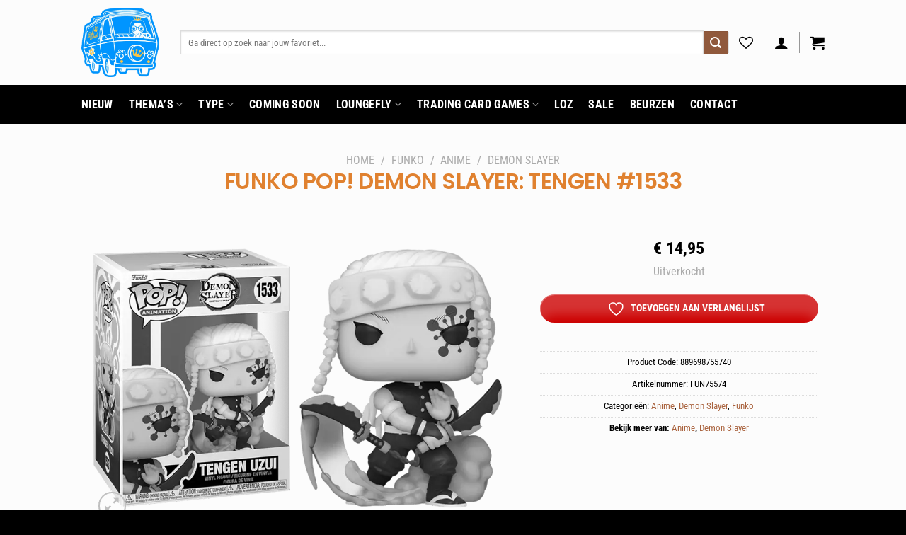

--- FILE ---
content_type: text/html; charset=UTF-8
request_url: https://funkoonwheels.nl/product/funko-pop-demon-slayer-tengen-1533/
body_size: 77856
content:
<!DOCTYPE html>
<html lang="nl-NL" class="loading-site no-js">
<head>
	<meta charset="UTF-8" />
	<link rel="profile" href="http://gmpg.org/xfn/11" />
	<link rel="pingback" href="https://funkoonwheels.nl/xmlrpc.php" />

	<script data-mp=true data-cfasync=false>window.MOTIONPAGE_FRONT={version:"2.4.0"}</script><style>body{visibility:hidden}</style>
<script data-mp=true data-cfasync=false>document.addEventListener("DOMContentLoaded",()=>(document.body.style.visibility="inherit"));</script>
<noscript><style>body{visibility:inherit;}</style></noscript>				<script>document.documentElement.className = document.documentElement.className + ' yes-js js_active js'</script>
			<script>(function(html){html.className = html.className.replace(/\bno-js\b/,'js')})(document.documentElement);</script>
<meta name='robots' content='index, follow, max-image-preview:large, max-snippet:-1, max-video-preview:-1' />
<meta name="viewport" content="width=device-width, initial-scale=1" /><!-- Google tag (gtag.js) toestemmingsmodus dataLayer toegevoegd door Site Kit -->
<script type="text/javascript" id="google_gtagjs-js-consent-mode-data-layer">
/* <![CDATA[ */
window.dataLayer = window.dataLayer || [];function gtag(){dataLayer.push(arguments);}
gtag('consent', 'default', {"ad_personalization":"denied","ad_storage":"denied","ad_user_data":"denied","analytics_storage":"denied","functionality_storage":"denied","security_storage":"denied","personalization_storage":"denied","region":["AT","BE","BG","CH","CY","CZ","DE","DK","EE","ES","FI","FR","GB","GR","HR","HU","IE","IS","IT","LI","LT","LU","LV","MT","NL","NO","PL","PT","RO","SE","SI","SK"],"wait_for_update":500});
window._googlesitekitConsentCategoryMap = {"statistics":["analytics_storage"],"marketing":["ad_storage","ad_user_data","ad_personalization"],"functional":["functionality_storage","security_storage"],"preferences":["personalization_storage"]};
window._googlesitekitConsents = {"ad_personalization":"denied","ad_storage":"denied","ad_user_data":"denied","analytics_storage":"denied","functionality_storage":"denied","security_storage":"denied","personalization_storage":"denied","region":["AT","BE","BG","CH","CY","CZ","DE","DK","EE","ES","FI","FR","GB","GR","HR","HU","IE","IS","IT","LI","LT","LU","LV","MT","NL","NO","PL","PT","RO","SE","SI","SK"],"wait_for_update":500};
/* ]]> */
</script>
<!-- Einde Google tag (gtag.js) toestemmingsmodus dataLayer toegevoegd door Site Kit -->

	<!-- This site is optimized with the Yoast SEO plugin v26.7 - https://yoast.com/wordpress/plugins/seo/ -->
	<title>Funko Pop! Demon Slayer: Tengen #1533 - Funko On Wheels</title>
	<meta name="description" content="Betreed de demonenjacht met de Funko Pop! Demon Slayer: Tengen, een verbluffend personage uit Demon Slayer tot leven brengt. Voeg hem vandaag nog toe!" />
	<link rel="canonical" href="https://funkoonwheels.nl/product/funko-pop-demon-slayer-tengen-1533/" />
	<meta property="og:locale" content="nl_NL" />
	<meta property="og:type" content="article" />
	<meta property="og:title" content="Funko Pop! Demon Slayer: Tengen #1533 - Funko On Wheels" />
	<meta property="og:description" content="Betreed de demonenjacht met de Funko Pop! Demon Slayer: Tengen, een verbluffend personage uit Demon Slayer tot leven brengt. Voeg hem vandaag nog toe!" />
	<meta property="og:url" content="https://funkoonwheels.nl/product/funko-pop-demon-slayer-tengen-1533/" />
	<meta property="og:site_name" content="Funko On Wheels" />
	<meta property="article:publisher" content="https://www.facebook.com/Funkoonwheels" />
	<meta property="article:modified_time" content="2024-10-28T16:27:25+00:00" />
	<meta property="og:image" content="http://funkoonwheels.nl/wp-content/uploads/2024/03/Funko-Pop-Demon-Slayer-Tengen-1533-1.webp" />
	<meta property="og:image:width" content="900" />
	<meta property="og:image:height" content="642" />
	<meta property="og:image:type" content="image/webp" />
	<meta name="twitter:card" content="summary_large_image" />
	<meta name="twitter:label1" content="Geschatte leestijd" />
	<meta name="twitter:data1" content="1 minuut" />
	<script type="application/ld+json" class="yoast-schema-graph">{"@context":"https://schema.org","@graph":[{"@type":["WebPage","ItemPage"],"@id":"https://funkoonwheels.nl/product/funko-pop-demon-slayer-tengen-1533/","url":"https://funkoonwheels.nl/product/funko-pop-demon-slayer-tengen-1533/","name":"Funko Pop! Demon Slayer: Tengen #1533 - Funko On Wheels","isPartOf":{"@id":"https://funkoonwheels.nl/#website"},"primaryImageOfPage":{"@id":"https://funkoonwheels.nl/product/funko-pop-demon-slayer-tengen-1533/#primaryimage"},"image":{"@id":"https://funkoonwheels.nl/product/funko-pop-demon-slayer-tengen-1533/#primaryimage"},"thumbnailUrl":"https://funkoonwheels.nl/wp-content/uploads/2024/03/Funko-Pop-Demon-Slayer-Tengen-1533-1.webp","datePublished":"2024-04-24T18:10:30+00:00","dateModified":"2024-10-28T16:27:25+00:00","description":"Betreed de demonenjacht met de Funko Pop! Demon Slayer: Tengen, een verbluffend personage uit Demon Slayer tot leven brengt. Voeg hem vandaag nog toe!","breadcrumb":{"@id":"https://funkoonwheels.nl/product/funko-pop-demon-slayer-tengen-1533/#breadcrumb"},"inLanguage":"nl-NL","potentialAction":[{"@type":"ReadAction","target":["https://funkoonwheels.nl/product/funko-pop-demon-slayer-tengen-1533/"]}]},{"@type":"ImageObject","inLanguage":"nl-NL","@id":"https://funkoonwheels.nl/product/funko-pop-demon-slayer-tengen-1533/#primaryimage","url":"https://funkoonwheels.nl/wp-content/uploads/2024/03/Funko-Pop-Demon-Slayer-Tengen-1533-1.webp","contentUrl":"https://funkoonwheels.nl/wp-content/uploads/2024/03/Funko-Pop-Demon-Slayer-Tengen-1533-1.webp","width":"900","height":"642","caption":"Funko Pop! Demon Slayer: Tengen #1533"},{"@type":"BreadcrumbList","@id":"https://funkoonwheels.nl/product/funko-pop-demon-slayer-tengen-1533/#breadcrumb","itemListElement":[{"@type":"ListItem","position":1,"name":"Home","item":"https://funkoonwheels.nl/"},{"@type":"ListItem","position":2,"name":"Winkel","item":"https://funkoonwheels.nl/winkel/"},{"@type":"ListItem","position":3,"name":"Funko Pop! Demon Slayer: Tengen #1533"}]},{"@type":"WebSite","@id":"https://funkoonwheels.nl/#website","url":"https://funkoonwheels.nl/","name":"Funko On Wheels","description":"De beste Funko service van Nederland","publisher":{"@id":"https://funkoonwheels.nl/#organization"},"potentialAction":[{"@type":"SearchAction","target":{"@type":"EntryPoint","urlTemplate":"https://funkoonwheels.nl/?s={search_term_string}"},"query-input":{"@type":"PropertyValueSpecification","valueRequired":true,"valueName":"search_term_string"}}],"inLanguage":"nl-NL"},{"@type":"Organization","@id":"https://funkoonwheels.nl/#organization","name":"Funko on Wheels","url":"https://funkoonwheels.nl/","logo":{"@type":"ImageObject","inLanguage":"nl-NL","@id":"https://funkoonwheels.nl/#/schema/logo/image/","url":"https://funkoonwheels.nl/wp-content/uploads/2023/10/Funko-On-wheels-blue-Web-01.webp","contentUrl":"https://funkoonwheels.nl/wp-content/uploads/2023/10/Funko-On-wheels-blue-Web-01.webp","width":173,"height":126,"caption":"Funko on Wheels"},"image":{"@id":"https://funkoonwheels.nl/#/schema/logo/image/"},"sameAs":["https://www.facebook.com/Funkoonwheels","https://www.instagram.com/funkoonwheels","https://www.tiktok.com/@funkoonwheels","https://discord.gg/bK7bsAVBFc"]}]}</script>
	<!-- / Yoast SEO plugin. -->


<link rel='dns-prefetch' href='//capi-automation.s3.us-east-2.amazonaws.com' />
<link rel='dns-prefetch' href='//www.googletagmanager.com' />
<link rel='dns-prefetch' href='//use.fontawesome.com' />
<link rel='prefetch' href='https://funkoonwheels.nl/wp-content/themes/flatsome/assets/js/flatsome.js?ver=e2eddd6c228105dac048' />
<link rel='prefetch' href='https://funkoonwheels.nl/wp-content/themes/flatsome/assets/js/chunk.slider.js?ver=3.20.4' />
<link rel='prefetch' href='https://funkoonwheels.nl/wp-content/themes/flatsome/assets/js/chunk.popups.js?ver=3.20.4' />
<link rel='prefetch' href='https://funkoonwheels.nl/wp-content/themes/flatsome/assets/js/chunk.tooltips.js?ver=3.20.4' />
<link rel='prefetch' href='https://funkoonwheels.nl/wp-content/themes/flatsome/assets/js/woocommerce.js?ver=1c9be63d628ff7c3ff4c' />
<link rel="alternate" type="application/rss+xml" title="Funko On Wheels &raquo; feed" href="https://funkoonwheels.nl/feed/" />
<link rel="alternate" type="application/rss+xml" title="Funko On Wheels &raquo; reacties feed" href="https://funkoonwheels.nl/comments/feed/" />
<link rel="alternate" type="text/calendar" title="Funko On Wheels &raquo; iCal Feed" href="https://funkoonwheels.nl/beurzen/?ical=1" />
<link rel="alternate" type="application/rss+xml" title="Funko On Wheels &raquo; Funko Pop! Demon Slayer: Tengen #1533 reacties feed" href="https://funkoonwheels.nl/product/funko-pop-demon-slayer-tengen-1533/feed/" />
<link rel="alternate" title="oEmbed (JSON)" type="application/json+oembed" href="https://funkoonwheels.nl/wp-json/oembed/1.0/embed?url=https%3A%2F%2Ffunkoonwheels.nl%2Fproduct%2Ffunko-pop-demon-slayer-tengen-1533%2F" />
<link rel="alternate" title="oEmbed (XML)" type="text/xml+oembed" href="https://funkoonwheels.nl/wp-json/oembed/1.0/embed?url=https%3A%2F%2Ffunkoonwheels.nl%2Fproduct%2Ffunko-pop-demon-slayer-tengen-1533%2F&#038;format=xml" />
<style id='wp-img-auto-sizes-contain-inline-css' type='text/css'>img:is([sizes=auto i],[sizes^="auto," i]){contain-intrinsic-size:3000px 1500px}</style>

<link data-optimized="1" rel='stylesheet' id='ywpar-blocks-style-css' href='https://funkoonwheels.nl/wp-content/litespeed/css/9f341ca008f2e3064c4ff22cdf136910.css?ver=c7d73' type='text/css' media='all' />
<style id='wp-emoji-styles-inline-css' type='text/css'>img.wp-smiley,img.emoji{display:inline!important;border:none!important;box-shadow:none!important;height:1em!important;width:1em!important;margin:0 0.07em!important;vertical-align:-0.1em!important;background:none!important;padding:0!important}</style>
<style id='wp-block-library-inline-css' type='text/css'>:root{--wp-block-synced-color:#7a00df;--wp-block-synced-color--rgb:122,0,223;--wp-bound-block-color:var(--wp-block-synced-color);--wp-editor-canvas-background:#ddd;--wp-admin-theme-color:#007cba;--wp-admin-theme-color--rgb:0,124,186;--wp-admin-theme-color-darker-10:#006ba1;--wp-admin-theme-color-darker-10--rgb:0,107,160.5;--wp-admin-theme-color-darker-20:#005a87;--wp-admin-theme-color-darker-20--rgb:0,90,135;--wp-admin-border-width-focus:2px}@media (min-resolution:192dpi){:root{--wp-admin-border-width-focus:1.5px}}.wp-element-button{cursor:pointer}:root .has-very-light-gray-background-color{background-color:#eee}:root .has-very-dark-gray-background-color{background-color:#313131}:root .has-very-light-gray-color{color:#eee}:root .has-very-dark-gray-color{color:#313131}:root .has-vivid-green-cyan-to-vivid-cyan-blue-gradient-background{background:linear-gradient(135deg,#00d084,#0693e3)}:root .has-purple-crush-gradient-background{background:linear-gradient(135deg,#34e2e4,#4721fb 50%,#ab1dfe)}:root .has-hazy-dawn-gradient-background{background:linear-gradient(135deg,#faaca8,#dad0ec)}:root .has-subdued-olive-gradient-background{background:linear-gradient(135deg,#fafae1,#67a671)}:root .has-atomic-cream-gradient-background{background:linear-gradient(135deg,#fdd79a,#004a59)}:root .has-nightshade-gradient-background{background:linear-gradient(135deg,#330968,#31cdcf)}:root .has-midnight-gradient-background{background:linear-gradient(135deg,#020381,#2874fc)}:root{--wp--preset--font-size--normal:16px;--wp--preset--font-size--huge:42px}.has-regular-font-size{font-size:1em}.has-larger-font-size{font-size:2.625em}.has-normal-font-size{font-size:var(--wp--preset--font-size--normal)}.has-huge-font-size{font-size:var(--wp--preset--font-size--huge)}.has-text-align-center{text-align:center}.has-text-align-left{text-align:left}.has-text-align-right{text-align:right}.has-fit-text{white-space:nowrap!important}#end-resizable-editor-section{display:none}.aligncenter{clear:both}.items-justified-left{justify-content:flex-start}.items-justified-center{justify-content:center}.items-justified-right{justify-content:flex-end}.items-justified-space-between{justify-content:space-between}.screen-reader-text{border:0;clip-path:inset(50%);height:1px;margin:-1px;overflow:hidden;padding:0;position:absolute;width:1px;word-wrap:normal!important}.screen-reader-text:focus{background-color:#ddd;clip-path:none;color:#444;display:block;font-size:1em;height:auto;left:5px;line-height:normal;padding:15px 23px 14px;text-decoration:none;top:5px;width:auto;z-index:100000}html :where(.has-border-color){border-style:solid}html :where([style*=border-top-color]){border-top-style:solid}html :where([style*=border-right-color]){border-right-style:solid}html :where([style*=border-bottom-color]){border-bottom-style:solid}html :where([style*=border-left-color]){border-left-style:solid}html :where([style*=border-width]){border-style:solid}html :where([style*=border-top-width]){border-top-style:solid}html :where([style*=border-right-width]){border-right-style:solid}html :where([style*=border-bottom-width]){border-bottom-style:solid}html :where([style*=border-left-width]){border-left-style:solid}html :where(img[class*=wp-image-]){height:auto;max-width:100%}:where(figure){margin:0 0 1em}html :where(.is-position-sticky){--wp-admin--admin-bar--position-offset:var(--wp-admin--admin-bar--height,0px)}@media screen and (max-width:600px){html :where(.is-position-sticky){--wp-admin--admin-bar--position-offset:0px}}</style><link data-optimized="1" rel='stylesheet' id='wc-blocks-style-css' href='https://funkoonwheels.nl/wp-content/litespeed/css/299cc6e0d2194ed71b675a1f91961bd5.css?ver=bc48c' type='text/css' media='all' />
<link data-optimized="1" rel='stylesheet' id='jquery-selectBox-css' href='https://funkoonwheels.nl/wp-content/litespeed/css/90db73619ed76d506280fc50fd7322cb.css?ver=19dfb' type='text/css' media='all' />
<link data-optimized="1" rel='stylesheet' id='yith-wcwl-font-awesome-css' href='https://funkoonwheels.nl/wp-content/litespeed/css/87f2ef0cea7420c05ea5c0fa7b4a76fc.css?ver=04f6c' type='text/css' media='all' />
<link data-optimized="1" rel='stylesheet' id='woocommerce_prettyPhoto_css-css' href='https://funkoonwheels.nl/wp-content/litespeed/css/f1c217cc8b0f4eafed711d6dc3177f15.css?ver=3b54f' type='text/css' media='all' />
<link data-optimized="1" rel='stylesheet' id='yith-wcwl-main-css' href='https://funkoonwheels.nl/wp-content/litespeed/css/7a8ca7c4ed01f6f5a708c7852a2dfa2a.css?ver=43b5c' type='text/css' media='all' />
<style id='yith-wcwl-main-inline-css' type='text/css'>:root{--rounded-corners-radius:16px;--color-add-to-cart-background:#333333;--color-add-to-cart-text:#FFFFFF;--color-add-to-cart-border:#333333;--color-add-to-cart-background-hover:#4F4F4F;--color-add-to-cart-text-hover:#FFFFFF;--color-add-to-cart-border-hover:#4F4F4F;--add-to-cart-rounded-corners-radius:16px;--color-button-style-1-background:#333333;--color-button-style-1-text:#FFFFFF;--color-button-style-1-border:#333333;--color-button-style-1-background-hover:#4F4F4F;--color-button-style-1-text-hover:#FFFFFF;--color-button-style-1-border-hover:#4F4F4F;--color-button-style-2-background:#333333;--color-button-style-2-text:#FFFFFF;--color-button-style-2-border:#333333;--color-button-style-2-background-hover:#4F4F4F;--color-button-style-2-text-hover:#FFFFFF;--color-button-style-2-border-hover:#4F4F4F;--color-wishlist-table-background:#FFFFFF;--color-wishlist-table-text:#6d6c6c;--color-wishlist-table-border:#FFFFFF;--color-headers-background:#F4F4F4;--color-share-button-color:#FFFFFF;--color-share-button-color-hover:#FFFFFF;--color-fb-button-background:#39599E;--color-fb-button-background-hover:#595A5A;--color-tw-button-background:#45AFE2;--color-tw-button-background-hover:#595A5A;--color-pr-button-background:#AB2E31;--color-pr-button-background-hover:#595A5A;--color-em-button-background:#FBB102;--color-em-button-background-hover:#595A5A;--color-wa-button-background:#00A901;--color-wa-button-background-hover:#595A5A;--feedback-duration:3s;--modal-colors-overlay:#0000004d;--modal-colors-icon:#007565;--modal-colors-primary-button:#007565;--modal-colors-primary-button-hover:#007565;--modal-colors-primary-button-text:#fff;--modal-colors-primary-button-text-hover:#fff;--modal-colors-secondary-button:#e8e8e8;--modal-colors-secondary-button-hover:#d8d8d8;--modal-colors-secondary-button-text:#777;--modal-colors-secondary-button-text-hover:#777;--color-ask-an-estimate-background:#333333;--color-ask-an-estimate-text:#FFFFFF;--color-ask-an-estimate-border:#333333;--color-ask-an-estimate-background-hover:#4F4F4F;--color-ask-an-estimate-text-hover:#FFFFFF;--color-ask-an-estimate-border-hover:#4F4F4F;--ask-an-estimate-rounded-corners-radius:16px;--tooltip-color-background:#333333e6;--tooltip-color-text:#fff}:root{--rounded-corners-radius:16px;--color-add-to-cart-background:#333333;--color-add-to-cart-text:#FFFFFF;--color-add-to-cart-border:#333333;--color-add-to-cart-background-hover:#4F4F4F;--color-add-to-cart-text-hover:#FFFFFF;--color-add-to-cart-border-hover:#4F4F4F;--add-to-cart-rounded-corners-radius:16px;--color-button-style-1-background:#333333;--color-button-style-1-text:#FFFFFF;--color-button-style-1-border:#333333;--color-button-style-1-background-hover:#4F4F4F;--color-button-style-1-text-hover:#FFFFFF;--color-button-style-1-border-hover:#4F4F4F;--color-button-style-2-background:#333333;--color-button-style-2-text:#FFFFFF;--color-button-style-2-border:#333333;--color-button-style-2-background-hover:#4F4F4F;--color-button-style-2-text-hover:#FFFFFF;--color-button-style-2-border-hover:#4F4F4F;--color-wishlist-table-background:#FFFFFF;--color-wishlist-table-text:#6d6c6c;--color-wishlist-table-border:#FFFFFF;--color-headers-background:#F4F4F4;--color-share-button-color:#FFFFFF;--color-share-button-color-hover:#FFFFFF;--color-fb-button-background:#39599E;--color-fb-button-background-hover:#595A5A;--color-tw-button-background:#45AFE2;--color-tw-button-background-hover:#595A5A;--color-pr-button-background:#AB2E31;--color-pr-button-background-hover:#595A5A;--color-em-button-background:#FBB102;--color-em-button-background-hover:#595A5A;--color-wa-button-background:#00A901;--color-wa-button-background-hover:#595A5A;--feedback-duration:3s;--modal-colors-overlay:#0000004d;--modal-colors-icon:#007565;--modal-colors-primary-button:#007565;--modal-colors-primary-button-hover:#007565;--modal-colors-primary-button-text:#fff;--modal-colors-primary-button-text-hover:#fff;--modal-colors-secondary-button:#e8e8e8;--modal-colors-secondary-button-hover:#d8d8d8;--modal-colors-secondary-button-text:#777;--modal-colors-secondary-button-text-hover:#777;--color-ask-an-estimate-background:#333333;--color-ask-an-estimate-text:#FFFFFF;--color-ask-an-estimate-border:#333333;--color-ask-an-estimate-background-hover:#4F4F4F;--color-ask-an-estimate-text-hover:#FFFFFF;--color-ask-an-estimate-border-hover:#4F4F4F;--ask-an-estimate-rounded-corners-radius:16px;--tooltip-color-background:#333333e6;--tooltip-color-text:#fff}:root{--rounded-corners-radius:16px;--color-add-to-cart-background:#333333;--color-add-to-cart-text:#FFFFFF;--color-add-to-cart-border:#333333;--color-add-to-cart-background-hover:#4F4F4F;--color-add-to-cart-text-hover:#FFFFFF;--color-add-to-cart-border-hover:#4F4F4F;--add-to-cart-rounded-corners-radius:16px;--color-button-style-1-background:#333333;--color-button-style-1-text:#FFFFFF;--color-button-style-1-border:#333333;--color-button-style-1-background-hover:#4F4F4F;--color-button-style-1-text-hover:#FFFFFF;--color-button-style-1-border-hover:#4F4F4F;--color-button-style-2-background:#333333;--color-button-style-2-text:#FFFFFF;--color-button-style-2-border:#333333;--color-button-style-2-background-hover:#4F4F4F;--color-button-style-2-text-hover:#FFFFFF;--color-button-style-2-border-hover:#4F4F4F;--color-wishlist-table-background:#FFFFFF;--color-wishlist-table-text:#6d6c6c;--color-wishlist-table-border:#FFFFFF;--color-headers-background:#F4F4F4;--color-share-button-color:#FFFFFF;--color-share-button-color-hover:#FFFFFF;--color-fb-button-background:#39599E;--color-fb-button-background-hover:#595A5A;--color-tw-button-background:#45AFE2;--color-tw-button-background-hover:#595A5A;--color-pr-button-background:#AB2E31;--color-pr-button-background-hover:#595A5A;--color-em-button-background:#FBB102;--color-em-button-background-hover:#595A5A;--color-wa-button-background:#00A901;--color-wa-button-background-hover:#595A5A;--feedback-duration:3s;--modal-colors-overlay:#0000004d;--modal-colors-icon:#007565;--modal-colors-primary-button:#007565;--modal-colors-primary-button-hover:#007565;--modal-colors-primary-button-text:#fff;--modal-colors-primary-button-text-hover:#fff;--modal-colors-secondary-button:#e8e8e8;--modal-colors-secondary-button-hover:#d8d8d8;--modal-colors-secondary-button-text:#777;--modal-colors-secondary-button-text-hover:#777;--color-ask-an-estimate-background:#333333;--color-ask-an-estimate-text:#FFFFFF;--color-ask-an-estimate-border:#333333;--color-ask-an-estimate-background-hover:#4F4F4F;--color-ask-an-estimate-text-hover:#FFFFFF;--color-ask-an-estimate-border-hover:#4F4F4F;--ask-an-estimate-rounded-corners-radius:16px;--tooltip-color-background:#333333e6;--tooltip-color-text:#fff}:root{--rounded-corners-radius:16px;--color-add-to-cart-background:#333333;--color-add-to-cart-text:#FFFFFF;--color-add-to-cart-border:#333333;--color-add-to-cart-background-hover:#4F4F4F;--color-add-to-cart-text-hover:#FFFFFF;--color-add-to-cart-border-hover:#4F4F4F;--add-to-cart-rounded-corners-radius:16px;--color-button-style-1-background:#333333;--color-button-style-1-text:#FFFFFF;--color-button-style-1-border:#333333;--color-button-style-1-background-hover:#4F4F4F;--color-button-style-1-text-hover:#FFFFFF;--color-button-style-1-border-hover:#4F4F4F;--color-button-style-2-background:#333333;--color-button-style-2-text:#FFFFFF;--color-button-style-2-border:#333333;--color-button-style-2-background-hover:#4F4F4F;--color-button-style-2-text-hover:#FFFFFF;--color-button-style-2-border-hover:#4F4F4F;--color-wishlist-table-background:#FFFFFF;--color-wishlist-table-text:#6d6c6c;--color-wishlist-table-border:#FFFFFF;--color-headers-background:#F4F4F4;--color-share-button-color:#FFFFFF;--color-share-button-color-hover:#FFFFFF;--color-fb-button-background:#39599E;--color-fb-button-background-hover:#595A5A;--color-tw-button-background:#45AFE2;--color-tw-button-background-hover:#595A5A;--color-pr-button-background:#AB2E31;--color-pr-button-background-hover:#595A5A;--color-em-button-background:#FBB102;--color-em-button-background-hover:#595A5A;--color-wa-button-background:#00A901;--color-wa-button-background-hover:#595A5A;--feedback-duration:3s;--modal-colors-overlay:#0000004d;--modal-colors-icon:#007565;--modal-colors-primary-button:#007565;--modal-colors-primary-button-hover:#007565;--modal-colors-primary-button-text:#fff;--modal-colors-primary-button-text-hover:#fff;--modal-colors-secondary-button:#e8e8e8;--modal-colors-secondary-button-hover:#d8d8d8;--modal-colors-secondary-button-text:#777;--modal-colors-secondary-button-text-hover:#777;--color-ask-an-estimate-background:#333333;--color-ask-an-estimate-text:#FFFFFF;--color-ask-an-estimate-border:#333333;--color-ask-an-estimate-background-hover:#4F4F4F;--color-ask-an-estimate-text-hover:#FFFFFF;--color-ask-an-estimate-border-hover:#4F4F4F;--ask-an-estimate-rounded-corners-radius:16px;--tooltip-color-background:#333333e6;--tooltip-color-text:#fff}:root{--rounded-corners-radius:16px;--color-add-to-cart-background:#333333;--color-add-to-cart-text:#FFFFFF;--color-add-to-cart-border:#333333;--color-add-to-cart-background-hover:#4F4F4F;--color-add-to-cart-text-hover:#FFFFFF;--color-add-to-cart-border-hover:#4F4F4F;--add-to-cart-rounded-corners-radius:16px;--color-button-style-1-background:#333333;--color-button-style-1-text:#FFFFFF;--color-button-style-1-border:#333333;--color-button-style-1-background-hover:#4F4F4F;--color-button-style-1-text-hover:#FFFFFF;--color-button-style-1-border-hover:#4F4F4F;--color-button-style-2-background:#333333;--color-button-style-2-text:#FFFFFF;--color-button-style-2-border:#333333;--color-button-style-2-background-hover:#4F4F4F;--color-button-style-2-text-hover:#FFFFFF;--color-button-style-2-border-hover:#4F4F4F;--color-wishlist-table-background:#FFFFFF;--color-wishlist-table-text:#6d6c6c;--color-wishlist-table-border:#FFFFFF;--color-headers-background:#F4F4F4;--color-share-button-color:#FFFFFF;--color-share-button-color-hover:#FFFFFF;--color-fb-button-background:#39599E;--color-fb-button-background-hover:#595A5A;--color-tw-button-background:#45AFE2;--color-tw-button-background-hover:#595A5A;--color-pr-button-background:#AB2E31;--color-pr-button-background-hover:#595A5A;--color-em-button-background:#FBB102;--color-em-button-background-hover:#595A5A;--color-wa-button-background:#00A901;--color-wa-button-background-hover:#595A5A;--feedback-duration:3s;--modal-colors-overlay:#0000004d;--modal-colors-icon:#007565;--modal-colors-primary-button:#007565;--modal-colors-primary-button-hover:#007565;--modal-colors-primary-button-text:#fff;--modal-colors-primary-button-text-hover:#fff;--modal-colors-secondary-button:#e8e8e8;--modal-colors-secondary-button-hover:#d8d8d8;--modal-colors-secondary-button-text:#777;--modal-colors-secondary-button-text-hover:#777;--color-ask-an-estimate-background:#333333;--color-ask-an-estimate-text:#FFFFFF;--color-ask-an-estimate-border:#333333;--color-ask-an-estimate-background-hover:#4F4F4F;--color-ask-an-estimate-text-hover:#FFFFFF;--color-ask-an-estimate-border-hover:#4F4F4F;--ask-an-estimate-rounded-corners-radius:16px;--tooltip-color-background:#333333e6;--tooltip-color-text:#fff}</style>
<style id='global-styles-inline-css' type='text/css'>:root{--wp--preset--aspect-ratio--square:1;--wp--preset--aspect-ratio--4-3:4/3;--wp--preset--aspect-ratio--3-4:3/4;--wp--preset--aspect-ratio--3-2:3/2;--wp--preset--aspect-ratio--2-3:2/3;--wp--preset--aspect-ratio--16-9:16/9;--wp--preset--aspect-ratio--9-16:9/16;--wp--preset--color--black:#000000;--wp--preset--color--cyan-bluish-gray:#abb8c3;--wp--preset--color--white:#ffffff;--wp--preset--color--pale-pink:#f78da7;--wp--preset--color--vivid-red:#cf2e2e;--wp--preset--color--luminous-vivid-orange:#ff6900;--wp--preset--color--luminous-vivid-amber:#fcb900;--wp--preset--color--light-green-cyan:#7bdcb5;--wp--preset--color--vivid-green-cyan:#00d084;--wp--preset--color--pale-cyan-blue:#8ed1fc;--wp--preset--color--vivid-cyan-blue:#0693e3;--wp--preset--color--vivid-purple:#9b51e0;--wp--preset--color--primary:#e0812f;--wp--preset--color--secondary:#90593c;--wp--preset--color--success:#55c704;--wp--preset--color--alert:#b20000;--wp--preset--gradient--vivid-cyan-blue-to-vivid-purple:linear-gradient(135deg,rgb(6,147,227) 0%,rgb(155,81,224) 100%);--wp--preset--gradient--light-green-cyan-to-vivid-green-cyan:linear-gradient(135deg,rgb(122,220,180) 0%,rgb(0,208,130) 100%);--wp--preset--gradient--luminous-vivid-amber-to-luminous-vivid-orange:linear-gradient(135deg,rgb(252,185,0) 0%,rgb(255,105,0) 100%);--wp--preset--gradient--luminous-vivid-orange-to-vivid-red:linear-gradient(135deg,rgb(255,105,0) 0%,rgb(207,46,46) 100%);--wp--preset--gradient--very-light-gray-to-cyan-bluish-gray:linear-gradient(135deg,rgb(238,238,238) 0%,rgb(169,184,195) 100%);--wp--preset--gradient--cool-to-warm-spectrum:linear-gradient(135deg,rgb(74,234,220) 0%,rgb(151,120,209) 20%,rgb(207,42,186) 40%,rgb(238,44,130) 60%,rgb(251,105,98) 80%,rgb(254,248,76) 100%);--wp--preset--gradient--blush-light-purple:linear-gradient(135deg,rgb(255,206,236) 0%,rgb(152,150,240) 100%);--wp--preset--gradient--blush-bordeaux:linear-gradient(135deg,rgb(254,205,165) 0%,rgb(254,45,45) 50%,rgb(107,0,62) 100%);--wp--preset--gradient--luminous-dusk:linear-gradient(135deg,rgb(255,203,112) 0%,rgb(199,81,192) 50%,rgb(65,88,208) 100%);--wp--preset--gradient--pale-ocean:linear-gradient(135deg,rgb(255,245,203) 0%,rgb(182,227,212) 50%,rgb(51,167,181) 100%);--wp--preset--gradient--electric-grass:linear-gradient(135deg,rgb(202,248,128) 0%,rgb(113,206,126) 100%);--wp--preset--gradient--midnight:linear-gradient(135deg,rgb(2,3,129) 0%,rgb(40,116,252) 100%);--wp--preset--font-size--small:13px;--wp--preset--font-size--medium:20px;--wp--preset--font-size--large:36px;--wp--preset--font-size--x-large:42px;--wp--preset--spacing--20:0.44rem;--wp--preset--spacing--30:0.67rem;--wp--preset--spacing--40:1rem;--wp--preset--spacing--50:1.5rem;--wp--preset--spacing--60:2.25rem;--wp--preset--spacing--70:3.38rem;--wp--preset--spacing--80:5.06rem;--wp--preset--shadow--natural:6px 6px 9px rgba(0, 0, 0, 0.2);--wp--preset--shadow--deep:12px 12px 50px rgba(0, 0, 0, 0.4);--wp--preset--shadow--sharp:6px 6px 0px rgba(0, 0, 0, 0.2);--wp--preset--shadow--outlined:6px 6px 0px -3px rgb(255, 255, 255), 6px 6px rgb(0, 0, 0);--wp--preset--shadow--crisp:6px 6px 0px rgb(0, 0, 0)}:where(body){margin:0}.wp-site-blocks>.alignleft{float:left;margin-right:2em}.wp-site-blocks>.alignright{float:right;margin-left:2em}.wp-site-blocks>.aligncenter{justify-content:center;margin-left:auto;margin-right:auto}:where(.is-layout-flex){gap:.5em}:where(.is-layout-grid){gap:.5em}.is-layout-flow>.alignleft{float:left;margin-inline-start:0;margin-inline-end:2em}.is-layout-flow>.alignright{float:right;margin-inline-start:2em;margin-inline-end:0}.is-layout-flow>.aligncenter{margin-left:auto!important;margin-right:auto!important}.is-layout-constrained>.alignleft{float:left;margin-inline-start:0;margin-inline-end:2em}.is-layout-constrained>.alignright{float:right;margin-inline-start:2em;margin-inline-end:0}.is-layout-constrained>.aligncenter{margin-left:auto!important;margin-right:auto!important}.is-layout-constrained>:where(:not(.alignleft):not(.alignright):not(.alignfull)){margin-left:auto!important;margin-right:auto!important}body .is-layout-flex{display:flex}.is-layout-flex{flex-wrap:wrap;align-items:center}.is-layout-flex>:is(*,div){margin:0}body .is-layout-grid{display:grid}.is-layout-grid>:is(*,div){margin:0}body{padding-top:0;padding-right:0;padding-bottom:0;padding-left:0}a:where(:not(.wp-element-button)){text-decoration:none}:root :where(.wp-element-button,.wp-block-button__link){background-color:#32373c;border-width:0;color:#fff;font-family:inherit;font-size:inherit;font-style:inherit;font-weight:inherit;letter-spacing:inherit;line-height:inherit;padding-top:calc(0.667em + 2px);padding-right:calc(1.333em + 2px);padding-bottom:calc(0.667em + 2px);padding-left:calc(1.333em + 2px);text-decoration:none;text-transform:inherit}.has-black-color{color:var(--wp--preset--color--black)!important}.has-cyan-bluish-gray-color{color:var(--wp--preset--color--cyan-bluish-gray)!important}.has-white-color{color:var(--wp--preset--color--white)!important}.has-pale-pink-color{color:var(--wp--preset--color--pale-pink)!important}.has-vivid-red-color{color:var(--wp--preset--color--vivid-red)!important}.has-luminous-vivid-orange-color{color:var(--wp--preset--color--luminous-vivid-orange)!important}.has-luminous-vivid-amber-color{color:var(--wp--preset--color--luminous-vivid-amber)!important}.has-light-green-cyan-color{color:var(--wp--preset--color--light-green-cyan)!important}.has-vivid-green-cyan-color{color:var(--wp--preset--color--vivid-green-cyan)!important}.has-pale-cyan-blue-color{color:var(--wp--preset--color--pale-cyan-blue)!important}.has-vivid-cyan-blue-color{color:var(--wp--preset--color--vivid-cyan-blue)!important}.has-vivid-purple-color{color:var(--wp--preset--color--vivid-purple)!important}.has-primary-color{color:var(--wp--preset--color--primary)!important}.has-secondary-color{color:var(--wp--preset--color--secondary)!important}.has-success-color{color:var(--wp--preset--color--success)!important}.has-alert-color{color:var(--wp--preset--color--alert)!important}.has-black-background-color{background-color:var(--wp--preset--color--black)!important}.has-cyan-bluish-gray-background-color{background-color:var(--wp--preset--color--cyan-bluish-gray)!important}.has-white-background-color{background-color:var(--wp--preset--color--white)!important}.has-pale-pink-background-color{background-color:var(--wp--preset--color--pale-pink)!important}.has-vivid-red-background-color{background-color:var(--wp--preset--color--vivid-red)!important}.has-luminous-vivid-orange-background-color{background-color:var(--wp--preset--color--luminous-vivid-orange)!important}.has-luminous-vivid-amber-background-color{background-color:var(--wp--preset--color--luminous-vivid-amber)!important}.has-light-green-cyan-background-color{background-color:var(--wp--preset--color--light-green-cyan)!important}.has-vivid-green-cyan-background-color{background-color:var(--wp--preset--color--vivid-green-cyan)!important}.has-pale-cyan-blue-background-color{background-color:var(--wp--preset--color--pale-cyan-blue)!important}.has-vivid-cyan-blue-background-color{background-color:var(--wp--preset--color--vivid-cyan-blue)!important}.has-vivid-purple-background-color{background-color:var(--wp--preset--color--vivid-purple)!important}.has-primary-background-color{background-color:var(--wp--preset--color--primary)!important}.has-secondary-background-color{background-color:var(--wp--preset--color--secondary)!important}.has-success-background-color{background-color:var(--wp--preset--color--success)!important}.has-alert-background-color{background-color:var(--wp--preset--color--alert)!important}.has-black-border-color{border-color:var(--wp--preset--color--black)!important}.has-cyan-bluish-gray-border-color{border-color:var(--wp--preset--color--cyan-bluish-gray)!important}.has-white-border-color{border-color:var(--wp--preset--color--white)!important}.has-pale-pink-border-color{border-color:var(--wp--preset--color--pale-pink)!important}.has-vivid-red-border-color{border-color:var(--wp--preset--color--vivid-red)!important}.has-luminous-vivid-orange-border-color{border-color:var(--wp--preset--color--luminous-vivid-orange)!important}.has-luminous-vivid-amber-border-color{border-color:var(--wp--preset--color--luminous-vivid-amber)!important}.has-light-green-cyan-border-color{border-color:var(--wp--preset--color--light-green-cyan)!important}.has-vivid-green-cyan-border-color{border-color:var(--wp--preset--color--vivid-green-cyan)!important}.has-pale-cyan-blue-border-color{border-color:var(--wp--preset--color--pale-cyan-blue)!important}.has-vivid-cyan-blue-border-color{border-color:var(--wp--preset--color--vivid-cyan-blue)!important}.has-vivid-purple-border-color{border-color:var(--wp--preset--color--vivid-purple)!important}.has-primary-border-color{border-color:var(--wp--preset--color--primary)!important}.has-secondary-border-color{border-color:var(--wp--preset--color--secondary)!important}.has-success-border-color{border-color:var(--wp--preset--color--success)!important}.has-alert-border-color{border-color:var(--wp--preset--color--alert)!important}.has-vivid-cyan-blue-to-vivid-purple-gradient-background{background:var(--wp--preset--gradient--vivid-cyan-blue-to-vivid-purple)!important}.has-light-green-cyan-to-vivid-green-cyan-gradient-background{background:var(--wp--preset--gradient--light-green-cyan-to-vivid-green-cyan)!important}.has-luminous-vivid-amber-to-luminous-vivid-orange-gradient-background{background:var(--wp--preset--gradient--luminous-vivid-amber-to-luminous-vivid-orange)!important}.has-luminous-vivid-orange-to-vivid-red-gradient-background{background:var(--wp--preset--gradient--luminous-vivid-orange-to-vivid-red)!important}.has-very-light-gray-to-cyan-bluish-gray-gradient-background{background:var(--wp--preset--gradient--very-light-gray-to-cyan-bluish-gray)!important}.has-cool-to-warm-spectrum-gradient-background{background:var(--wp--preset--gradient--cool-to-warm-spectrum)!important}.has-blush-light-purple-gradient-background{background:var(--wp--preset--gradient--blush-light-purple)!important}.has-blush-bordeaux-gradient-background{background:var(--wp--preset--gradient--blush-bordeaux)!important}.has-luminous-dusk-gradient-background{background:var(--wp--preset--gradient--luminous-dusk)!important}.has-pale-ocean-gradient-background{background:var(--wp--preset--gradient--pale-ocean)!important}.has-electric-grass-gradient-background{background:var(--wp--preset--gradient--electric-grass)!important}.has-midnight-gradient-background{background:var(--wp--preset--gradient--midnight)!important}.has-small-font-size{font-size:var(--wp--preset--font-size--small)!important}.has-medium-font-size{font-size:var(--wp--preset--font-size--medium)!important}.has-large-font-size{font-size:var(--wp--preset--font-size--large)!important}.has-x-large-font-size{font-size:var(--wp--preset--font-size--x-large)!important}</style>

<style id='font-awesome-svg-styles-default-inline-css' type='text/css'>.svg-inline--fa{display:inline-block;height:1em;overflow:visible;vertical-align:-.125em}</style>
<link data-optimized="1" rel='stylesheet' id='font-awesome-svg-styles-css' href='https://funkoonwheels.nl/wp-content/litespeed/css/92616b38145e921adadca212c14dd4d1.css?ver=dd4d1' type='text/css' media='all' />
<style id='font-awesome-svg-styles-inline-css' type='text/css'>.wp-block-font-awesome-icon svg::before,.wp-rich-text-font-awesome-icon svg::before{content:unset}</style>
<link data-optimized="1" rel='stylesheet' id='GLS_style-css' href='https://funkoonwheels.nl/wp-content/litespeed/css/4a0015f19174e3af57c1022cf9cd84c6.css?ver=d1a83' type='text/css' media='all' />
<link data-optimized="1" rel='stylesheet' id='checkout_style-css' href='https://funkoonwheels.nl/wp-content/litespeed/css/83c42b4cdda425cd9d1c850adfe69fa1.css?ver=91d36' type='text/css' media='all' />
<link data-optimized="1" rel='stylesheet' id='product-code-frontend-css' href='https://funkoonwheels.nl/wp-content/litespeed/css/3cd2431f8df166ae1bcb3a28d1c44e8e.css?ver=1ca85' type='text/css' media='all' />
<link data-optimized="1" rel='stylesheet' id='woof-css' href='https://funkoonwheels.nl/wp-content/litespeed/css/5c1d9bb94219676302f9771a5dcccb7e.css?ver=2bde1' type='text/css' media='all' />
<style id='woof-inline-css' type='text/css'>.woof_products_top_panel li span,.woof_products_top_panel2 li span{background:url(https://funkoonwheels.nl/wp-content/plugins/woocommerce-products-filter/img/delete.png);background-size:14px 14px;background-repeat:no-repeat;background-position:right}.jQuery-plainOverlay-progress{border-top:12px solid #e0812f!important}.woof_edit_view{display:none}</style>
<link data-optimized="1" rel='stylesheet' id='chosen-drop-down-css' href='https://funkoonwheels.nl/wp-content/litespeed/css/f61408169ece939b32328a3d7c31e388.css?ver=616b2' type='text/css' media='all' />
<link data-optimized="1" rel='stylesheet' id='plainoverlay-css' href='https://funkoonwheels.nl/wp-content/litespeed/css/5cb222978691d1023db8c3d066334012.css?ver=5de89' type='text/css' media='all' />
<link data-optimized="1" rel='stylesheet' id='icheck-jquery-color-flat-css' href='https://funkoonwheels.nl/wp-content/litespeed/css/722513bf166e01f6df54b66e04264ea5.css?ver=b3d52' type='text/css' media='all' />
<link data-optimized="1" rel='stylesheet' id='icheck-jquery-color-square-css' href='https://funkoonwheels.nl/wp-content/litespeed/css/2f60b50a44a464a86093f195ae0da384.css?ver=3b15d' type='text/css' media='all' />
<link data-optimized="1" rel='stylesheet' id='icheck-jquery-color-minimal-css' href='https://funkoonwheels.nl/wp-content/litespeed/css/70b510e82b9a44efdca669c75bc0dc5b.css?ver=25095' type='text/css' media='all' />
<link data-optimized="1" rel='stylesheet' id='woof_by_author_html_items-css' href='https://funkoonwheels.nl/wp-content/litespeed/css/6094f2e328bf2c568e67ff703b00eb20.css?ver=f919d' type='text/css' media='all' />
<link data-optimized="1" rel='stylesheet' id='woof_by_instock_html_items-css' href='https://funkoonwheels.nl/wp-content/litespeed/css/579ee9d7074cb61458e25dcd473087ba.css?ver=c1526' type='text/css' media='all' />
<link data-optimized="1" rel='stylesheet' id='woof_by_onsales_html_items-css' href='https://funkoonwheels.nl/wp-content/litespeed/css/b0d2b62a0651e919dae7c6d8245b07f1.css?ver=fdcc2' type='text/css' media='all' />
<link data-optimized="1" rel='stylesheet' id='woof_by_text_html_items-css' href='https://funkoonwheels.nl/wp-content/litespeed/css/929a2685057fbb382a89862414fa1b05.css?ver=f3508' type='text/css' media='all' />
<link data-optimized="1" rel='stylesheet' id='woof_label_html_items-css' href='https://funkoonwheels.nl/wp-content/litespeed/css/41704076e68fe2e9b096e55b6653139c.css?ver=eae31' type='text/css' media='all' />
<link data-optimized="1" rel='stylesheet' id='woof_select_radio_check_html_items-css' href='https://funkoonwheels.nl/wp-content/litespeed/css/60fce21752ad3c3ed061e0dcf5fc31a9.css?ver=a6195' type='text/css' media='all' />
<link data-optimized="1" rel='stylesheet' id='woof_sd_html_items_checkbox-css' href='https://funkoonwheels.nl/wp-content/litespeed/css/62a0c6ec0e521461de6cf03ae3541cd1.css?ver=ff158' type='text/css' media='all' />
<link data-optimized="1" rel='stylesheet' id='woof_sd_html_items_radio-css' href='https://funkoonwheels.nl/wp-content/litespeed/css/7552a321d4a55d41487126db3acc884f.css?ver=c0c0f' type='text/css' media='all' />
<link data-optimized="1" rel='stylesheet' id='woof_sd_html_items_switcher-css' href='https://funkoonwheels.nl/wp-content/litespeed/css/97cc22535a5e40627e30811697caa944.css?ver=76a4c' type='text/css' media='all' />
<link data-optimized="1" rel='stylesheet' id='woof_sd_html_items_color-css' href='https://funkoonwheels.nl/wp-content/litespeed/css/c741e477a4bfcb7bdcbd07b6a35803fb.css?ver=d4637' type='text/css' media='all' />
<link data-optimized="1" rel='stylesheet' id='woof_sd_html_items_tooltip-css' href='https://funkoonwheels.nl/wp-content/litespeed/css/df0ce788ceb36a42e5cf12b8dc36bcc4.css?ver=8da86' type='text/css' media='all' />
<link data-optimized="1" rel='stylesheet' id='woof_sd_html_items_front-css' href='https://funkoonwheels.nl/wp-content/litespeed/css/6108d5296a08eb9e3ab312e58a8655f7.css?ver=b791e' type='text/css' media='all' />
<link data-optimized="1" rel='stylesheet' id='woof-switcher23-css' href='https://funkoonwheels.nl/wp-content/litespeed/css/d8a8062719ade132eac3602b414bdc50.css?ver=f3026' type='text/css' media='all' />
<link data-optimized="1" rel='stylesheet' id='photoswipe-css' href='https://funkoonwheels.nl/wp-content/litespeed/css/0f81a3be7fb86ba4b5fa11081a19934d.css?ver=7df00' type='text/css' media='all' />
<link data-optimized="1" rel='stylesheet' id='photoswipe-default-skin-css' href='https://funkoonwheels.nl/wp-content/litespeed/css/70ca8ab19338db849d24c9f7d560f5ac.css?ver=f0dcf' type='text/css' media='all' />
<style id='woocommerce-inline-inline-css' type='text/css'>.woocommerce form .form-row .required{visibility:visible}</style>
<link data-optimized="1" rel='stylesheet' id='select2-css' href='https://funkoonwheels.nl/wp-content/litespeed/css/cb69813c1afefa998fb4ff4f259c5042.css?ver=07c94' type='text/css' media='all' />
<link data-optimized="1" rel='stylesheet' id='yith-wcaf-css' href='https://funkoonwheels.nl/wp-content/litespeed/css/e8a4658f4b18c25b1ac6fdc61da8b12c.css?ver=44e5e' type='text/css' media='all' />
<link data-optimized="1" rel='stylesheet' id='yith-wcan-shortcodes-css' href='https://funkoonwheels.nl/wp-content/litespeed/css/ac36f0f5756daabe311bf684bb0c0d07.css?ver=b17cd' type='text/css' media='all' />
<style id='yith-wcan-shortcodes-inline-css' type='text/css'>:root{--yith-wcan-filters_colors_titles:#434343;--yith-wcan-filters_colors_background:#FFFFFF;--yith-wcan-filters_colors_accent:#A7144C;--yith-wcan-filters_colors_accent_r:167;--yith-wcan-filters_colors_accent_g:20;--yith-wcan-filters_colors_accent_b:76;--yith-wcan-color_swatches_border_radius:100%;--yith-wcan-color_swatches_size:30px;--yith-wcan-labels_style_background:#FFFFFF;--yith-wcan-labels_style_background_hover:#A7144C;--yith-wcan-labels_style_background_active:#A7144C;--yith-wcan-labels_style_text:#434343;--yith-wcan-labels_style_text_hover:#FFFFFF;--yith-wcan-labels_style_text_active:#FFFFFF;--yith-wcan-anchors_style_text:#434343;--yith-wcan-anchors_style_text_hover:#A7144C;--yith-wcan-anchors_style_text_active:#A7144C}</style>
<link data-optimized="1" rel='stylesheet' id='flatsome-ninjaforms-css' href='https://funkoonwheels.nl/wp-content/litespeed/css/923be40526b64e33ccfb7dd501278fc8.css?ver=e3792' type='text/css' media='all' />
<link data-optimized="1" rel='stylesheet' id='flatsome-woocommerce-wishlist-css' href='https://funkoonwheels.nl/wp-content/litespeed/css/71e20790bfc6997981aab359b66c98a3.css?ver=03469' type='text/css' media='all' />
<link data-optimized="1" rel='stylesheet' id='font-awesome-official-css' href='https://funkoonwheels.nl/wp-content/litespeed/css/e71801fb8f000ed7a9ee93ca4297bbe0.css?ver=7bbe0' type='text/css' media='all' integrity="sha384-PPIZEGYM1v8zp5Py7UjFb79S58UeqCL9pYVnVPURKEqvioPROaVAJKKLzvH2rDnI" crossorigin="anonymous" />
<link data-optimized="1" rel='stylesheet' id='mollie-applepaydirect-css' href='https://funkoonwheels.nl/wp-content/litespeed/css/b725f4f32148324a6e1a6fa56a9d2e1b.css?ver=bb1ff' type='text/css' media='screen' />
<link data-optimized="1" rel='stylesheet' id='ywpar-date-picker-style-css' href='https://funkoonwheels.nl/wp-content/litespeed/css/a94fba6df888b3f9ea8665a359cb82b2.css?ver=038f3' type='text/css' media='all' />
<link data-optimized="1" rel='stylesheet' id='ywpar_frontend-css' href='https://funkoonwheels.nl/wp-content/litespeed/css/b9204d96f42921b303bd0cb411458cc6.css?ver=1e1bd' type='text/css' media='all' />
<link data-optimized="1" rel='stylesheet' id='ywpo-frontend-css' href='https://funkoonwheels.nl/wp-content/litespeed/css/9b41a7484dc200a65ac9f4e9a309fbd0.css?ver=4310e' type='text/css' media='all' />
<link data-optimized="1" rel='stylesheet' id='flatsome-main-css' href='https://funkoonwheels.nl/wp-content/litespeed/css/74076f05e3b77ced98d6d3f85c4eea72.css?ver=c6d52' type='text/css' media='all' />
<style id='flatsome-main-inline-css' type='text/css'>@font-face{font-family:"fl-icons";font-display:block;src:url(https://funkoonwheels.nl/wp-content/themes/flatsome/assets/css/icons/fl-icons.eot?v=3.20.4);src:url(https://funkoonwheels.nl/wp-content/themes/flatsome/assets/css/icons/fl-icons.eot#iefix?v=3.20.4) format("embedded-opentype"),url(https://funkoonwheels.nl/wp-content/themes/flatsome/assets/css/icons/fl-icons.woff2?v=3.20.4) format("woff2"),url(https://funkoonwheels.nl/wp-content/themes/flatsome/assets/css/icons/fl-icons.ttf?v=3.20.4) format("truetype"),url(https://funkoonwheels.nl/wp-content/themes/flatsome/assets/css/icons/fl-icons.woff?v=3.20.4) format("woff"),url(https://funkoonwheels.nl/wp-content/themes/flatsome/assets/css/icons/fl-icons.svg?v=3.20.4#fl-icons) format("svg")}</style>
<link data-optimized="1" rel='stylesheet' id='flatsome-shop-css' href='https://funkoonwheels.nl/wp-content/litespeed/css/45b57cd5fc7aa339be601012ba231652.css?ver=fe9ac' type='text/css' media='all' />
<link data-optimized="1" rel='stylesheet' id='flatsome-style-css' href='https://funkoonwheels.nl/wp-content/litespeed/css/91f6756d763002340e367357bf0ac8d3.css?ver=987ec' type='text/css' media='all' />
<link data-optimized="1" rel='stylesheet' id='font-awesome-official-v4shim-css' href='https://funkoonwheels.nl/wp-content/litespeed/css/69e50a6d9e7b6dfb574c3a0e840f597a.css?ver=f597a' type='text/css' media='all' integrity="sha384-XyvK/kKwgVW+fuRkusfLgfhAMuaxLPSOY8W7wj8tUkf0Nr2WGHniPmpdu+cmPS5n" crossorigin="anonymous" />
<script type="text/template" id="tmpl-variation-template">
	<div class="woocommerce-variation-description">{{{ data.variation.variation_description }}}</div>
	<div class="woocommerce-variation-price">{{{ data.variation.price_html }}}</div>
	<div class="woocommerce-variation-availability">{{{ data.variation.availability_html }}}</div>
</script>
<script type="text/template" id="tmpl-unavailable-variation-template">
	<p role="alert">Dit product is niet beschikbaar. Kies een andere combinatie.</p>
</script>
<script type="text/javascript" id="woof-husky-js-extra">
/* <![CDATA[ */
var woof_husky_txt = {"ajax_url":"https://funkoonwheels.nl/wp-admin/admin-ajax.php","plugin_uri":"https://funkoonwheels.nl/wp-content/plugins/woocommerce-products-filter/ext/by_text/","loader":"https://funkoonwheels.nl/wp-content/plugins/woocommerce-products-filter/ext/by_text/assets/img/ajax-loader.gif","not_found":"Niets gevonden!","prev":"Vorige","next":"Volgende","site_link":"https://funkoonwheels.nl","default_data":{"placeholder":"","behavior":"title_or_content_or_excerpt","search_by_full_word":"0","autocomplete":1,"how_to_open_links":"0","taxonomy_compatibility":"0","sku_compatibility":"1","custom_fields":"","search_desc_variant":"0","view_text_length":"10","min_symbols":"3","max_posts":"10","image":"","notes_for_customer":"","template":"","max_open_height":"300","page":0}};
//# sourceURL=woof-husky-js-extra
/* ]]> */
</script>
<script type="text/javascript" src="https://funkoonwheels.nl/wp-content/plugins/woocommerce-products-filter/ext/by_text/assets/js/husky.js?ver=1.3.7.4" id="woof-husky-js"></script>
<script type="text/javascript" src="https://funkoonwheels.nl/wp-includes/js/jquery/jquery.min.js?ver=3.7.1" id="jquery-core-js"></script>
<script type="text/javascript" src="https://funkoonwheels.nl/wp-includes/js/jquery/jquery-migrate.min.js?ver=3.4.1" id="jquery-migrate-js"></script>
<script type="text/javascript" src="//funkoonwheels.nl/wp-content/plugins/GLS-for-woocommerce/assets/js/GLS.js?ver=2.2" id="GLS_script-js"></script>
<script src='https://funkoonwheels.nl/wp-content/plugins/the-events-calendar/common/build/js/underscore-before.js'></script>
<script type="text/javascript" src="https://funkoonwheels.nl/wp-includes/js/underscore.min.js?ver=1.13.7" id="underscore-js"></script>
<script src='https://funkoonwheels.nl/wp-content/plugins/the-events-calendar/common/build/js/underscore-after.js'></script>
<script type="text/javascript" id="wp-util-js-extra">
/* <![CDATA[ */
var _wpUtilSettings = {"ajax":{"url":"/wp-admin/admin-ajax.php"}};
//# sourceURL=wp-util-js-extra
/* ]]> */
</script>
<script type="text/javascript" src="https://funkoonwheels.nl/wp-includes/js/wp-util.min.js?ver=6.9" id="wp-util-js"></script>
<script type="text/javascript" src="https://funkoonwheels.nl/wp-content/plugins/woocommerce/assets/js/jquery-blockui/jquery.blockUI.min.js?ver=2.7.0-wc.10.4.3" id="wc-jquery-blockui-js" data-wp-strategy="defer"></script>
<script type="text/javascript" id="wc-add-to-cart-variation-js-extra">
/* <![CDATA[ */
var wc_add_to_cart_variation_params = {"wc_ajax_url":"/?wc-ajax=%%endpoint%%","i18n_no_matching_variations_text":"Geen producten gevonden. Kies een andere combinatie.","i18n_make_a_selection_text":"Selecteer enkele productopties voordat je dit product aan je winkelwagen toevoegt.","i18n_unavailable_text":"Dit product is niet beschikbaar. Kies een andere combinatie.","i18n_reset_alert_text":"Je selectie is opnieuw ingesteld. Selecteer eerst product-opties alvorens dit product in de winkelmand te plaatsen."};
//# sourceURL=wc-add-to-cart-variation-js-extra
/* ]]> */
</script>
<script type="text/javascript" src="https://funkoonwheels.nl/wp-content/plugins/woocommerce/assets/js/frontend/add-to-cart-variation.min.js?ver=10.4.3" id="wc-add-to-cart-variation-js" data-wp-strategy="defer"></script>
<script type="text/javascript" id="product-code-for-woocommerce-js-extra">
/* <![CDATA[ */
var PRODUCT_CODE = {"ajax":"https://funkoonwheels.nl/wp-admin/admin-ajax.php","HIDE_EMPTY":""};
//# sourceURL=product-code-for-woocommerce-js-extra
/* ]]> */
</script>
<script type="text/javascript" src="https://funkoonwheels.nl/wp-content/plugins/product-code-for-woocommerce/assets/js/editor.js?ver=1.5.7" id="product-code-for-woocommerce-js"></script>
<script type="text/javascript" id="tp-js-js-extra">
/* <![CDATA[ */
var trustpilot_settings = {"key":"mwyD2Rx7g9I1KSsG","TrustpilotScriptUrl":"https://invitejs.trustpilot.com/tp.min.js","IntegrationAppUrl":"//ecommscript-integrationapp.trustpilot.com","PreviewScriptUrl":"//ecommplugins-scripts.trustpilot.com/v2.1/js/preview.min.js","PreviewCssUrl":"//ecommplugins-scripts.trustpilot.com/v2.1/css/preview.min.css","PreviewWPCssUrl":"//ecommplugins-scripts.trustpilot.com/v2.1/css/preview_wp.css","WidgetScriptUrl":"//widget.trustpilot.com/bootstrap/v5/tp.widget.bootstrap.min.js"};
//# sourceURL=tp-js-js-extra
/* ]]> */
</script>
<script type="text/javascript" src="https://funkoonwheels.nl/wp-content/plugins/trustpilot-reviews/review/assets/js/headerScript.min.js?ver=1.0&#039; async=&#039;async" id="tp-js-js"></script>
<script type="text/javascript" id="wc-add-to-cart-js-extra">
/* <![CDATA[ */
var wc_add_to_cart_params = {"ajax_url":"/wp-admin/admin-ajax.php","wc_ajax_url":"/?wc-ajax=%%endpoint%%","i18n_view_cart":"Bekijk winkelwagen","cart_url":"https://funkoonwheels.nl/cart/","is_cart":"","cart_redirect_after_add":"no"};
//# sourceURL=wc-add-to-cart-js-extra
/* ]]> */
</script>
<script type="text/javascript" src="https://funkoonwheels.nl/wp-content/plugins/woocommerce/assets/js/frontend/add-to-cart.min.js?ver=10.4.3" id="wc-add-to-cart-js" defer="defer" data-wp-strategy="defer"></script>
<script type="text/javascript" src="https://funkoonwheels.nl/wp-content/plugins/woocommerce/assets/js/photoswipe/photoswipe.min.js?ver=4.1.1-wc.10.4.3" id="wc-photoswipe-js" defer="defer" data-wp-strategy="defer"></script>
<script type="text/javascript" src="https://funkoonwheels.nl/wp-content/plugins/woocommerce/assets/js/photoswipe/photoswipe-ui-default.min.js?ver=4.1.1-wc.10.4.3" id="wc-photoswipe-ui-default-js" defer="defer" data-wp-strategy="defer"></script>
<script type="text/javascript" id="wc-single-product-js-extra">
/* <![CDATA[ */
var wc_single_product_params = {"i18n_required_rating_text":"Selecteer een waardering","i18n_rating_options":["1 van de 5 sterren","2 van de 5 sterren","3 van de 5 sterren","4 van de 5 sterren","5 van de 5 sterren"],"i18n_product_gallery_trigger_text":"Afbeeldinggalerij in volledig scherm bekijken","review_rating_required":"yes","flexslider":{"rtl":false,"animation":"slide","smoothHeight":true,"directionNav":false,"controlNav":"thumbnails","slideshow":false,"animationSpeed":500,"animationLoop":false,"allowOneSlide":false},"zoom_enabled":"","zoom_options":[],"photoswipe_enabled":"1","photoswipe_options":{"shareEl":false,"closeOnScroll":false,"history":false,"hideAnimationDuration":0,"showAnimationDuration":0},"flexslider_enabled":""};
//# sourceURL=wc-single-product-js-extra
/* ]]> */
</script>
<script type="text/javascript" src="https://funkoonwheels.nl/wp-content/plugins/woocommerce/assets/js/frontend/single-product.min.js?ver=10.4.3" id="wc-single-product-js" defer="defer" data-wp-strategy="defer"></script>
<script type="text/javascript" src="https://funkoonwheels.nl/wp-content/plugins/woocommerce/assets/js/js-cookie/js.cookie.min.js?ver=2.1.4-wc.10.4.3" id="wc-js-cookie-js" data-wp-strategy="defer"></script>

<!-- Google tag (gtag.js) snippet toegevoegd door Site Kit -->
<!-- Google Analytics snippet toegevoegd door Site Kit -->
<script type="text/javascript" src="https://www.googletagmanager.com/gtag/js?id=G-GYTB0Y7V0N" id="google_gtagjs-js" async></script>
<script type="text/javascript" id="google_gtagjs-js-after">
/* <![CDATA[ */
window.dataLayer = window.dataLayer || [];function gtag(){dataLayer.push(arguments);}
gtag("set","linker",{"domains":["funkoonwheels.nl"]});
gtag("js", new Date());
gtag("set", "developer_id.dZTNiMT", true);
gtag("config", "G-GYTB0Y7V0N", {"googlesitekit_post_type":"product"});
 window._googlesitekit = window._googlesitekit || {}; window._googlesitekit.throttledEvents = []; window._googlesitekit.gtagEvent = (name, data) => { var key = JSON.stringify( { name, data } ); if ( !! window._googlesitekit.throttledEvents[ key ] ) { return; } window._googlesitekit.throttledEvents[ key ] = true; setTimeout( () => { delete window._googlesitekit.throttledEvents[ key ]; }, 5 ); gtag( "event", name, { ...data, event_source: "site-kit" } ); }; 
//# sourceURL=google_gtagjs-js-after
/* ]]> */
</script>
<link rel="https://api.w.org/" href="https://funkoonwheels.nl/wp-json/" /><link rel="alternate" title="JSON" type="application/json" href="https://funkoonwheels.nl/wp-json/wp/v2/product/6012" /><link rel="EditURI" type="application/rsd+xml" title="RSD" href="https://funkoonwheels.nl/xmlrpc.php?rsd" />
<meta name="generator" content="WordPress 6.9" />
<meta name="generator" content="WooCommerce 10.4.3" />
<link rel='shortlink' href='https://funkoonwheels.nl/?p=6012' />
<meta name="generator" content="Site Kit by Google 1.168.0" /><meta name="tec-api-version" content="v1"><meta name="tec-api-origin" content="https://funkoonwheels.nl"><link rel="alternate" href="https://funkoonwheels.nl/wp-json/tribe/events/v1/" /><!-- Google site verification - Google for WooCommerce -->
<meta name="google-site-verification" content="LIB0_aQjKPdqyd5siZpAOaSL3GhsPdpkMMF9f4YcfOw" />
<link rel="prefetch" href="/wp-content/themes/flatsome-child/darkmode.js" />	<noscript><style>.woocommerce-product-gallery{ opacity: 1 !important; }</style></noscript>
	
<!-- Google AdSense meta tags toegevoegd door Site Kit -->
<meta name="google-adsense-platform-account" content="ca-host-pub-2644536267352236">
<meta name="google-adsense-platform-domain" content="sitekit.withgoogle.com">
<!-- Einde Google AdSense meta tags toegevoegd door Site Kit -->
			<script  type="text/javascript">
				!function(f,b,e,v,n,t,s){if(f.fbq)return;n=f.fbq=function(){n.callMethod?
					n.callMethod.apply(n,arguments):n.queue.push(arguments)};if(!f._fbq)f._fbq=n;
					n.push=n;n.loaded=!0;n.version='2.0';n.queue=[];t=b.createElement(e);t.async=!0;
					t.src=v;s=b.getElementsByTagName(e)[0];s.parentNode.insertBefore(t,s)}(window,
					document,'script','https://connect.facebook.net/en_US/fbevents.js');
			</script>
			<!-- WooCommerce Facebook Integration Begin -->
			<script  type="text/javascript">

				fbq('init', '1071237960614969', {}, {
    "agent": "woocommerce_0-10.4.3-3.5.15"
});

				document.addEventListener( 'DOMContentLoaded', function() {
					// Insert placeholder for events injected when a product is added to the cart through AJAX.
					document.body.insertAdjacentHTML( 'beforeend', '<div class=\"wc-facebook-pixel-event-placeholder\"></div>' );
				}, false );

			</script>
			<!-- WooCommerce Facebook Integration End -->
			<link rel="icon" href="https://funkoonwheels.nl/wp-content/uploads/2023/10/cropped-Funko-On-wheels-blue-Web-01-32x32.webp" sizes="32x32" />
<link rel="icon" href="https://funkoonwheels.nl/wp-content/uploads/2023/10/cropped-Funko-On-wheels-blue-Web-01-192x192.webp" sizes="192x192" />
<link rel="apple-touch-icon" href="https://funkoonwheels.nl/wp-content/uploads/2023/10/cropped-Funko-On-wheels-blue-Web-01-180x180.webp" />
<meta name="msapplication-TileImage" content="https://funkoonwheels.nl/wp-content/uploads/2023/10/cropped-Funko-On-wheels-blue-Web-01-270x270.webp" />
<style id="custom-css" type="text/css">:root{--primary-color:#e0812f;--fs-color-primary:#e0812f;--fs-color-secondary:#90593c;--fs-color-success:#55c704;--fs-color-alert:#b20000;--fs-color-base:#000000;--fs-experimental-link-color:#a9623d;--fs-experimental-link-color-hover:#ecb903}.tooltipster-base{--tooltip-color:#fff;--tooltip-bg-color:#000}.off-canvas-right .mfp-content,.off-canvas-left .mfp-content{--drawer-width:300px}.off-canvas .mfp-content.off-canvas-cart{--drawer-width:360px}.header-main{height:120px}#logo img{max-height:120px}#logo{width:110px}#logo img{padding:10px 0}.header-bottom{min-height:55px}.header-top{min-height:30px}.transparent .header-main{height:90px}.transparent #logo img{max-height:90px}.has-transparent+.page-title:first-of-type,.has-transparent+#main>.page-title,.has-transparent+#main>div>.page-title,.has-transparent+#main .page-header-wrapper:first-of-type .page-title{padding-top:140px}.header.show-on-scroll,.stuck .header-main{height:70px!important}.stuck #logo img{max-height:70px!important}.search-form{width:100%}.header-bottom{background-color:#000}.top-bar-nav>li>a{line-height:16px}.header-main .nav>li>a{line-height:16px}.stuck .header-main .nav>li>a{line-height:50px}@media (max-width:549px){.header-main{height:70px}#logo img{max-height:70px}}.header-top{background-color:#000000!important}h1,h2,h3,h4,h5,h6,.heading-font{color:#e0812f}body{font-size:100%}@media screen and (max-width:549px){body{font-size:100%}}body{font-family:"Roboto Condensed",sans-serif}body{font-weight:400;font-style:normal}.nav>li>a{font-family:"Roboto Condensed",sans-serif}.mobile-sidebar-levels-2 .nav>li>ul>li>a{font-family:"Roboto Condensed",sans-serif}.nav>li>a,.mobile-sidebar-levels-2 .nav>li>ul>li>a{font-weight:700;font-style:normal}h1,h2,h3,h4,h5,h6,.heading-font,.off-canvas-center .nav-sidebar.nav-vertical>li>a{font-family:Poppins,sans-serif}h1,h2,h3,h4,h5,h6,.heading-font,.banner h1,.banner h2{font-weight:600;font-style:normal}.alt-font{font-family:Creepster,sans-serif}.alt-font{font-weight:400!important;font-style:normal!important}.header:not(.transparent) .header-nav-main.nav>li>a:hover,.header:not(.transparent) .header-nav-main.nav>li.active>a,.header:not(.transparent) .header-nav-main.nav>li.current>a,.header:not(.transparent) .header-nav-main.nav>li>a.active,.header:not(.transparent) .header-nav-main.nav>li>a.current{color:#90593c}.header-nav-main.nav-line-bottom>li>a:before,.header-nav-main.nav-line-grow>li>a:before,.header-nav-main.nav-line>li>a:before,.header-nav-main.nav-box>li>a:hover,.header-nav-main.nav-box>li.active>a,.header-nav-main.nav-pills>li>a:hover,.header-nav-main.nav-pills>li.active>a{color:#FFF!important;background-color:#90593c}.header:not(.transparent) .header-bottom-nav.nav>li>a{color:#fff}.header:not(.transparent) .header-bottom-nav.nav>li>a:hover,.header:not(.transparent) .header-bottom-nav.nav>li.active>a,.header:not(.transparent) .header-bottom-nav.nav>li.current>a,.header:not(.transparent) .header-bottom-nav.nav>li>a.active,.header:not(.transparent) .header-bottom-nav.nav>li>a.current{color:#e0812f}.header-bottom-nav.nav-line-bottom>li>a:before,.header-bottom-nav.nav-line-grow>li>a:before,.header-bottom-nav.nav-line>li>a:before,.header-bottom-nav.nav-box>li>a:hover,.header-bottom-nav.nav-box>li.active>a,.header-bottom-nav.nav-pills>li>a:hover,.header-bottom-nav.nav-pills>li.active>a{color:#FFF!important;background-color:#e0812f}.current .breadcrumb-step,[data-icon-label]:after,.button#place_order,.button.checkout,.checkout-button,.single_add_to_cart_button.button,.sticky-add-to-cart-select-options-button{background-color:#e0812f!important}.badge-inner.on-sale{background-color:#c00}.badge-inner.new-bubble-auto{background-color:#81d742}.shop-page-title.featured-title .title-bg{background-image:url(https://funkoonwheels.nl/wp-content/uploads/2024/03/Funko-Pop-Demon-Slayer-Tengen-1533-1.webp)!important}@media screen and (min-width:550px){.products .box-vertical .box-image{min-width:300px!important;width:300px!important}}.absolute-footer,html{background-color:#000}button[name='update_cart']{display:none}.nav-vertical-fly-out>li+li{border-top-width:1px;border-top-style:solid}.label-new.menu-item>a:after{content:"Nieuw"}.label-hot.menu-item>a:after{content:"Hot"}.label-sale.menu-item>a:after{content:"Aanbieding"}.label-popular.menu-item>a:after{content:"Populair"}</style>		<style type="text/css" id="wp-custom-css">@import url(https://fonts.googleapis.com/css2?family=Gloria+Hallelujah&family=Joti+One&display=swap);:root{--perm-white:#FFF;--clr-light:#FFF;--clr-dark:#000;--clr-grey:#fcfcfc;--clr-grey2:#AAA;--clr-primary:#000;--clr-secondary:#F00;--clr-accent:#ecb903;--clr-sale:#ff6e00;--clr-shadow:#AAA;--clr-accent2:#8E0000;--clr-dark2:#EDEDED;--main-blue:#E0812F;--clr-input:#FFF;--foreground:var(--clr-dark);--background:var(--clr-light);--accent:var(--clr-accent);--accent2:var(--clr-accent2);--clr-autumn-maple:#90593C;--clr-autumn-oak:#E0812F;--clr-autumn-beech:#A9623D;--clr-autumn-charred:#1B1D1D}.darkmode{--clr-light:#FFF;--clr-dark:#000;--clr-grey:#111;--clr-primary:#FFF;--clr-secondary:#777;--clr-accent:#ecb903;--clr-accent2:#8E0000;--clr-sale:#e56300;--clr-shadow:#333;--clr-dark2:#000;--main-blue:#E0812F;--clr-input:#333;--foreground:var(--clr-light);--background:var(--clr-dark);--accent:var(--clr-accent);--clr-autumn-maple:#90593C;--clr-autumn-oak:#E0812F;--clr-autumn-beech:#A9623D;--clr-autumn-charred:#1B1D1D}.irs--round .irs-bar{background-color:var(--main-blue)!important}.irs--round .irs-handle{border:4px solid var(--main-blue)!important}.irs--round .irs-to,.irs--round .irs-from{background-color:var(--main-blue)!important}.irs--round .irs-to:before,.irs--round .irs-from:before{border-top-color:var(--main-blue)!important}mark{color:#000!important}input.input-text{color:#000!important}tr .amount{color:var(--clr-accent)}div.add-to-cart-button::after{content:'';background-image:url(https://funkoonwheels.nl/wp-content/uploads/2025/09/CynthiaAutumn.webp);background-size:cover;width:38px;height:29px;display:inline-block;position:absolute;right:15px;bottom:25px;z-index:-1;transform:rotate(35deg);transition:ease-in-out 0.4s}div.add-to-cart-button:hover::after{bottom:50px;z-index:0;transform:rotate(10deg)}div.add-to-cart-button a{z-index:1}.glass-morph{box-shadow:0 4px 30px rgb(20 20 20 / .1);backdrop-filter:blur(6px);-webkit-backdrop-filter:blur(6px)}.autumn-pop-slider .ux-logo-link[title]::after{content:attr(title);color:#FFF;text-transform:uppercase;font-size:110%;text-align:center!important;font-weight:700;display:flex;justify-content:center;color:var(--foreground)}.row .col-inner .is-divider{margin-bottom:.55em}.autumn-header-tekst h2{color:var(--clr-autumn-oak);font-family:'Joti one'}.button-autumn-maple{background-color:var(--clr-autumn-maple)!important}.button-autumn-oak{background-color:var(--clr-autumn-oak)}.button-autumn-oak.is-outline{border:2px solid var(--clr-autumn-oak);color:var(--clr-autumn-oak)}.button-autumn-oak.is-outline:hover{background-color:var(--clr-autumn-oak);border:2px solid var(--clr-autumn-charred);color:var(--clr-autumn-charred)}.button-autumn-beech{background-color:var(--clr-autumn-beech)}.button-autumn-charred{background-color:var(--clr-autumn-charred);border:2px solid #444;transition-property:border-color 1s ease-in-out!important}.button-autumn-charred:hover{border:2px solid #500;animation:glowing-border 2s infinite;transition-property:border-color 1s ease!important}@keyframes glowing-border{0%{border:2px solid #300;box-shadow:2px 2px 4px #300}25%{border:2px solid #500;box-shadow:2px 2px 2px #500}50%{border:2px solid #700;box-shadow:2px 2px 4px #700}75%{border:2px solid #500;box-shadow:2px 2px 2px #500}100%{border:2px solid #300;box-shadow:2px 2px 4px #300}}.box-image .has-hover .bg,.has-hover [class*=image-] img{background-color:#fff0!important}.autumn-home-products .flickity-viewport{background-color:#fff0!important;margin-top:3%;& .product-small .col-inner .product-small{background-color:var(--clr-autumn-charred)!important;& .add-to-cart-button a{background-color:var(--clr-autumn-oak);color:#000}}}.halloween-banner{background:#fb943f;background:radial-gradient(circle,rgb(251 148 63) 0%,rgb(252 70 107) 100%)}.halloween-bats img{opacity:.75}.flip-horizontal{transform:rotateY(180deg)}.chiller{font-family:'Creepster';font-size:3.5em;letter-spacing:3px!important}.product_cat-light-up .product-small .box-image .show-on-hover{animation:showonhover 3s infinite}.product_cat-light-up .product-small .box-image img{left:2%;top:3%;max-height:94%!important}@keyframes showonhover{0%{opacity:0}50%{opacity:1}100%{opacity:0}}.product_cat-light-up .badge-container .badge-circle .badge-inner{border-radius:0 99em 99em 0!important;height:20px;padding-right:4px;font-size:70%;text-transform:uppercase;background-color:#A00}.img-inner:hover{overflow:visible}.overflow-hidden,.overflow-hidden div{overflow:hidden!important}.img_glow_fx{animation:glow_fx 2s infinite}.img_glow_fx>a img{transition:ease-in-out .4s}.img_glow_fx:hover>a img{transition:ease-in-out .4s;transform:scale(1.1)}@keyframes glow_fx{0%{filter:drop-shadow(2px 2px 4px #ffffff)}50%{filter:drop-shadow(0 0 0 #000000)}100%{filter:drop-shadow(2px 2px 4px #ffffff)}}.hideBlackBg div.flickity-viewport,.hideBlackBg div.col-inner>div.product-small{background-color:#fff0!important;box-shadow:none!important}.mb-bhi-vacations td{color:var(--clr-accent)!important;font-weight:900}.home-banner-ribbon{right:-20%;top:20%}form.ywpar_apply_discounts p.form-row>*{color:#000!important}.product-small .box-text .title-wrapper .name a:hover{color:var(--main-blue)!important}.mb-bhi-holiday{font-weight:700}#yith-par-message-cart img{display:none}#top-bar .fa-solid{color:#FFF;padding-right:5px}#top-bar a{color:#FFF}#top-bar i.fa-solid{animation:alert .5s infinite alternate}.heartbeat{animation:beat .5s infinite alternate;text-shadow:1px 2px 2px #FFF}@keyframes alert{from{color:#fff}to{color:#ff0;transform:scale(1)}}@keyframes beat{to{transform:scale(1.3)}}.kortingscode-fx{text-shadow:1px 2px 2px #FFF;letter-spacing:0.05em!important;font-weight:900;font-size:200%!important}div.category-filtering a.filter-button{background-color:var(--main-blue);padding:3% 6%;border-radius:.25em}#main h1,#main h2,#main h3,#main h4,#main h5,#main h6{letter-spacing:-.5px}p,p *,small{color:var(--foreground)}div.link-generator{background-color:var(--background)!important}#main,#wrapper{background-color:var(--background)}.nav-dropdown{background-color:var(--background)}.ux-menu-title,.ux-menu-link__link{color:var(--foreground)!important}.ux-menu-link__link:hover{color:var(--main-blue)!important}.banner a.white{color:#000!important;border:2px solid #FFF}.banner a.white:hover{border:2px solid #000;background-color:#FFF!important}.breadcrumbs a.current{color:var(--main-blue)}.quantity,.text-center .quantity{margin-right:0;margin-bottom:5%}.gap-transparant{background-color:#fff0!important}ul.woocommerce-error div.message-container{background-color:var(--fs-color-primary);color:#FFF;padding:2%;border-left:4px solid #0053a0;animation:bounceIn 2s}ul.woocommerce-error div.message-container span.message-icon::before{font-family:"Font Awesome 5 Free";content:"\f071";padding-right:5px}@keyframes bounceIn{0%,20%,50%,80%,100%{transform:translateY(0);opacity:1}40%{transform:translateY(-15px)}60%{transform:translateY(-5px)}}.btn-copy{vertical-align:0;margin-bottom:0}.btn-copy:hover{color:var(--main-blue)}.btn-copy:active{color:var(--clr-accent)}.button-copy-inline p{display:inline!important}.button-copy-inline button{display:inline!important;margin:0!important;padding:0!important}.adshopbanner{margin-top:2%;margin-left:1%;margin-right:1%;margin-bottom:4%;line-height:1.2em;font-size:95%;box-shadow:rgb(0 0 0) 0 3px 8px;border-radius:.5em;padding:1%}.adshopbanner img{width:100%;height:100%}.advent-text-box{background-color:rgb(0 0 0 / .5);border-radius:.5em;padding:1%;border:1px solid #A00;box-shadow:1px 1px 1px #999}.page-id-11336 #footer .row .gap-element{display:none!important}.gap-clear{background-color:#fff0!important}.ywpar_myaccount_entry_info>div{background-color:var(--main-blue)}.ywpar_myaccount_entry_info span span{color:#FFF!important}div.vertical-tabs nav.woocommerce-MyAccount-navigation #my-account-nav li.woocommerce-MyAccount-navigation-link--my-points::before{content:"\f51e";font-family:"Font Awesome 5 Free";padding-right:5px}#yith-par-message-cart img{fill:var(--foreground)}#yith-par-message-cart,.ywpar_apply_discounts,.ywpar_apply_discounts span{color:var(--foreground)}.page-id-9954 ul.nav li a:hover,.page-id-9954 ul.nav li.active a{color:var(--main-blue)}#nf-form-2-cont .nf-field-label,#nf-form-2-cont .nf-before-form-content{display:none}#nf-form-2-cont input#nf-field-8{background-color:var(--main-blue);line-height:16px;width:100%}.banner-easter .banner-layers{max-width:100%!important}.banner-easter .banner-layers .easter-img-left{max-width:600px}.easter-img-right{max-width:500px}.ani-ea{animation:shake 1.25s;animation-iteration-count:infinite}.box-image .has-hover .bg,.has-hover [class*=image-] img{background-color:var(--background)}.konings-flower-left{margin-left:-10%;margin-bottom:-7%;transform:rotate(10deg)}.konings-flower-right{margin-right:-10%;margin-bottom:-7%;transform:rotate(-10deg)}.overflow-hidden .banner-layers{max-width:100%}.goldkingbox{background-color:rgb(255 255 255 / .25);backdrop-filter:blur(8px);-webkit-backdrop-filter:blur(8px);border-radius:12px!important;box-shadow:2px 2px 2px #ccbaa7;padding:2%}.glassbox{backdrop-filter:blur(8px);-webkit-backdrop-filter:blur(8px)}div.silverking{transform:rotate(-5deg)}div.bronsking{transform:rotate(5deg)}.woocommerce-cart-form__cart-item span.amount{color:var(--foreground)}.overflow-hidden{overflow:hidden}.absolute-left{position:absolute;left:0}@keyframes shake{0%{transform:translate(1px,1px) rotate(0deg)}10%{transform:translate(-1px,-2px) rotate(-1deg)}20%{transform:translate(-3px,0) rotate(1deg)}30%{transform:translate(3px,2px) rotate(0deg)}40%{transform:translate(1px,-1px) rotate(1deg)}50%{transform:translate(-1px,2px) rotate(-1deg)}60%{transform:translate(-3px,1px) rotate(0deg)}70%{transform:translate(3px,1px) rotate(-1deg)}80%{transform:translate(-1px,-1px) rotate(1deg)}90%{transform:translate(1px,2px) rotate(0deg)}100%{transform:translate(1px,-2px) rotate(-1deg)}}body{background-color:var(--clr-grey)!important}.from_the_blog_excerpt,.single-page,.single-page p{color:var(--foreground)}body.darkmode .fa-nightmode::before{font-weight:400}body.darkmode .fa-nightmode::after{content:"\ uit"}.fa-nightmode::after{content:"\ aan"}.fa-nightmode::before{content:"\f0eb";font-family:"Font Awesome 5 Free";padding-right:5px;padding-left:5px;font-weight:700}.gap-element,#main,#masthead{background-color:var(--clr-grey)}.my-account label{color:var(--foreground)}.my-account .amount{color:var(--main-blue)}button.toggle{color:var(--foreground)}.out-of-stock{color:var(--clr-grey2)}ul.nav-dropdown,ul.nav-dropdown dl.variation dt,ul.nav-dropdown .amount{background-color:var(--background);color:var(--foreground)!important}.wc-tabs li a:hover{color:var(--foreground);background-color:var(--background)}.ux-shape-fill,.ux-shape-divider .ux-shape-fill{color:var(--clr-grey);fill:var(--clr-grey)}div.flickity-slider,div.flickity-viewport{background-color:var(--clr-grey)!important}div.home-blog div.post-item>div.col-inner{background-color:var(--background)!important;box-shadow:0 1px 3px -2px var(--clr-shadow),0 1px 2px var(--clr-shadow)}.header-inner,div.page-title{background-color:var(--clr-grey)}div.product-short-description p a img{width:50%;margin-bottom:0!important;padding-bottom:0!important}div.col-inner>div.product-small{background-color:var(--background)!important;border-radius:.25em}.darkmode .col-inner>.product-small,.darkmode .flickity-slider .col-inner .product-small{box-shadow:4px 4px 3px -2px var(--clr-shadow),0 1px 2px var(--clr-shadow)}.product-short-description{color:var(--foreground)}.category-filtering{text-align:left}.img-brdr-radius img{border-radius:8px!important}.yith-wcwl-wishlistexistsbrowse,.category-filtering,a.page-number{color:var(--foreground)!important}.yith-wcwl-add-to-wishlist a.add_to_wishlist>.yith-wcwl-icon-svg,.yith-wcwl-add-to-wishlist a.move_to_another_wishlist>.yith-wcwl-icon-svg,.yith-wcwl-add-to-wishlist a.delete_item>.yith-wcwl-icon-svg{vertical-align:middle!important;color:#FFF}.back-to-top{text-shadow:1px 2px 2px,0 -1px 1px var(--foreground);box-shadow:1px 1px 4px var(--foreground),-1px -1px 4px var(--foreground)}.product-small .col-inner{box-shadow:0 1px 3px -2px var(--clr-shadow),0 1px 2px var(--clr-shadow);border-radius:.25em}aside.widget_product_categories li.current-cat>a{color:var(--foreground)}.woocommerce-result-count,div.price-wrapper span{color:var(--foreground)!important}div.popular-tags a{border:1px solid var(--main-blue);padding:2px 8px;margin-right:4px}div a:hover{color:var(--foreground)}.custom-product-page .tab-panels,.custom-product-page .quantity,.custom-product-page .product_meta,.custom-product-page .icon-box p{color:var(--foreground)}.product-main,.woocommerce-Tabs-panel{color:var(--foreground)}ul.tabs li.active a{color:var(--main-blue)}.custom-product-page .tab-panels{background-color:var(--background)}.shop-sidebar{color:var(--foreground)!important}.widget li .current-cat>a{color:var(--foreground)}.widget>ul>li ul,ul.menu>li ul{border-left:1px solid var(--clr-shadow)}.widget>ul>li+li,ul.menu>li+li{border-top:1px solid var(--clr-shadow)}.widget-woof label{color:var(--foreground)!important}.woocommerce-error,.message-container,.checkout span,.checkout label,.cart-collaterals,.cart-wrapper{background-color:var(--background);color:var(--foreground)}.checkout textarea:focus,.checkout input:focus{border:1px solid var(--main-blue)}.checkout .ywpo_availability_date,.checkout .availability_date{color:var(--clr-accent)}.checkout textarea,.checkout input{background-color:var(--clr-input);color:var(--foreground)}.col-inner:has(>.checkout-sidebar){background-color:var(--background)!important;color:var(--foreground)!important;box-shadow:4px 4px 3px -2px var(--clr-shadow),0 1px 2px var(--clr-shadow);border-radius:.25em}.textbox-background .col-inner{background-color:var(--background);color:var(--foreground)}ul.header-nav li.header-wishlist-icon a,ul.header-nav li.has-icon a{color:var(--foreground)}.header-nav .nav-dropdown li.active>a{color:var(--main-blue)!important}ul.header-nav li a:hover{color:var(--accent)}ul.header-nav .header-divider{background:var(--clr-shadow)}ul.header-nav .header-divider:first-of-type{background:var(--clr-grey)}.mfp-content{background-color:var(--background)!important;color:var(--foreground)!important}.mfp-content ul li a{color:var(--foreground)}.mfp-content ul li.menu-item a ul.sub-menu li.menu-item a:hover,.mfp-content ul li a:hover,.mfp-content ul li.active>a{color:var(--main-blue)!important}.box-text div.title-wrapper p.category{color:var(--clr-grey2)}#wrapper>img{margin-bottom:0!important}.header-search-form .submit-button{background-color:}.home-blog div.flickity-viewport div.post-item div.col-inner{min-height:25em!important;border-radius:.5em}.page-id-10 th,.page-id-10 address,.page-id-10 p,.page-id-10 li{color:var(--foreground)}.page-id-10 .amount{color:var(--main-blue)}nav.woocommerce-breadcrumb a{color:var(--clr-grey2)}nav.woocommerce-breadcrumb a:hover{color:var(--main-blue);transition:ease-in-out 0.2s}nav.woocommerce-breadcrumb span.divider,nav.woocommerce-breadcrumb{color:var(--foreground)}div.term-description h1{text-transform:uppercase;text-align:center;margin-bottom:5%;color:var(--foreground)}div.term-description p{color:var(--foreground)}.added_to_cart{padding-top:8px;margin-top:12px!important}.woof_container_inner{text-transform:uppercase}.woof_container_inner .icheckbox_square-blue{border:2px solid var(--main-blue)!important;border-radius:6px}#shop-sidebar #woocommerce_layered_nav-5 div.is-divider,#shop-sidebar #woocommerce_layered_nav-6 div.is-divider,#shop-sidebar #woocommerce_layered_nav-7 div.is-divider,#shop-sidebar #woocommerce_layered_nav-5 span.widget-title,#shop-sidebar #woocommerce_layered_nav-6 span.widget-title,#shop-sidebar #woocommerce_layered_nav-7 span.widget-title{display:none!important}.yith-pre-order-product .woo_fields_wrap #woo_stock_manager_alert_email,.yith-pre-order-product .woo_fields_wrap .stock_manager_button{display:none}.product .custom-product-page .ywpo_availability_date{width:100%;border-top:1px solid var(--foreground);border-bottom:1px solid var(--foreground);text-align:center;margin-bottom:4%;padding:1% 0;background-color:var(--clr-accent);font-weight:700}.product-breadcrumb-container nav a:hover,.product-breadcrumb-container nav a:active{color:var(--main-blue)}aside.widget_product_categories ul.product-categories li.cat-item-15{display:none}body.single-product .outofstock div.product-info p.out-of-stock{font-size:110%;clear:both;filter:grayscale(0)!important;color:#C00!important}.cat-top-div{background-color:var(--background);box-shadow:0 1px 3px -2px var(--clr-shadow),0 1px 2px var(--clr-shadow);padding:2% 2% 1% 2%;margin-bottom:3%;border-radius:.25em}.product-small .box-image img{margin:2%;width:96%}.product-small .add-to-cart-button a::before,.custom-product-page .single_add_to_cart_button::before,.flickity-viewport .product-small .add-to-cart-button a::before,button.single_add_to_cart_button::before,div.add-to-cart-button a::before{font-family:'fl-icons'!important;content:"\e909";padding-right:5px}button.single_add_to_cart_button,div.add-to-cart-button a{width:100%;border-radius:2em;font-size:90%!important}div.add-to-cart-button a:hover{border:1px solid var(--background)}button.single_add_to_cart_button{padding:.1em 0;margin-bottom:0}.tagged_as{font-weight:700}.tagged_as a{font-weight:400}div.product_cat-chase-funko-pop .col-inner .product-small,div.product_cat-vaulted .col-inner .product-small,div.product_cat-special-edition .col-inner .product-small{overflow:hidden}.yith-pre-order-product .badge-container .badge .callout-new-bg{padding:8px;border-radius:0;text-transform:uppercase}.custom-product-page .row .col .col-inner .badge-container .badge{margin-left:-6px}.yith-pre-order-product .badge-container .badge .callout-new-bg:before{height:0;width:0;bottom:-6px;left:-6px;border-top:6px solid #003c74;border-left:6px solid #fff0}.callout-new-bg:before,.callout-new-bg:after{content:"";position:absolute}.slider .product-small .badge,#main .shop-container .badge{height:auto}.slider .new-bubble-auto,#main .shop-container .new-bubble-auto{border-radius:0;width:100px;line-height:24px;text-transform:uppercase;background-color:#0C0}.new-bubble-auto:before,.new-bubble-auto:after{content:"";position:absolute}.product-small.outofstock .col-inner .badge-container .badge-circle .callout-new-bg{visibility:hidden}.outofstock .col-inner .badge-container .badge-circle .callout-new-bg{visibility:visible;padding:8px 8px 8px 6px;border-radius:0 99px 99px 0;text-transform:uppercase}.product .row .col .col-inner .product-images .badge-container .badge-circle{left:-35px!important;top:5px!important}.slider .new-bubble-auto:before,#main .shop-container .new-bubble-auto:before{height:0;width:0;bottom:-6px;left:-6px;border-top:6px solid #060;border-left:6px solid #fff0}.slider .sale .col-inner,.woocommerce-MyAccount-content div.products div.sale div.col-inner,#main .shop-container .sale .col-inner{overflow:hidden}.woocommerce-MyAccount-content div.products div.sale div.col-inner div.badge-container .badge{position:absolute;top:0;left:-1.3em;transform:rotate(-45deg);padding:1% 15% 0 15%;z-index:1;width:200px!important;transform-origin:bottom left;height:20px}.product-small .col-inner .badge-container .badge-circle:nth-child(2){display:none}.slider .sale .col-inner .badge-container .badge-circle,#main .shop-container .sale .col-inner .badge-container .badge-circle{position:absolute;top:0;left:0;transform:rotate(-45deg);padding:1% 15% 0 15%;z-index:1;width:200px!important;transform-origin:bottom left;height:20px}.slider .sale .col-inner .badge-container .badge .badge-inner,.woocommerce-MyAccount-content div.products div.sale div.col-inner div.badge-container .badge .badge-inner,#main .shop-container .sale .col-inner .badge-container .badge-circle .badge-inner{text-align:left!important;padding-left:1.8em;font-size:90%}#main .shop-container div.product_cat-chase-funko-pop>.col-inner .product-small::after{content:'\ Chase';text-transform:uppercase;background-color:var(--clr-accent)!important;color:#000;font-weight:700;position:absolute;top:-62px;right:-98px;transform:rotate(45deg);padding:1% 15% 0 15%;z-index:1;width:200px;font-size:76%;text-align:center;transform-origin:bottom left;border:1px solid #000}#main .shop-container div.product_cat-vaulted>.col-inner .product-small::after{content:'\ Vaulted';text-transform:uppercase;background-color:#a70062!important;color:#FFF;font-weight:700;position:absolute;top:-62px;right:-98px;transform:rotate(45deg);padding:1% 15% 0 15%;z-index:1;width:200px;font-size:76%;text-align:center;transform-origin:bottom left;border:1px solid #FFF}#main .shop-container div.product_cat-special-edition>.col-inner .product-small::after{content:'\ Exclusive';text-transform:uppercase;background-color:var(--foreground)!important;color:var(--background);font-weight:700;position:absolute;top:-62px;right:-98px;transform:rotate(45deg);padding:1% 15% 0 15%;z-index:1;width:200px;font-size:76%;text-align:center;transform-origin:bottom left;border:1px solid #000}.page-id-4158{color:var(--foreground)}.page-id-7165{background-color:var(--clr-grey)!important}.page-id-7165 .gap-element{background-color:#fff0}.page-id-7165 footer .gap-element{background-color:var(--background)}.row-depth-1{background-color:var(--background);box-shadow:1px 1px 1px var(--clr-grey2);border-radius:1em;padding:1%;border:1px solid var(--clr-dark2);overflow:visible;z-index:0;position:relative}.yith-pre-order-product button.single_add_to_cart_button,.yith-pre-order-product .product-container .product-main .row .product-info .cart .single_add_to_cart_button,.yith-pre-order-product>div.col-inner div.add-to-cart-button a{background-color:#090!important}.flickity-viewport .yith-rep-order-product .col-inner .product-small .box-text .add-to-cart-button a::before,.yith-pre-order-product .product-container .product-main .row .product-info .cart .single_add_to_cart_button::before,.yith-pre-order-product>div.col-inner div.add-to-cart-button a::before{font-family:'fl-icons'!important;content:'\e01a';font-weight:400!important}div.flickity-viewport div.flickity-slider .outofstock,div.shop-container div.products div.out-of-stock,body.single-product .outofstock .woocommerce-product-gallery__wrapper{filter:grayscale(1)}.product_cat-coming-soon{filter:grayscale(0)!important}.product_cat-coming-soon .out-of-stock-label{display:none}.out-of-stock.product_cat-coming-soon div.box-image:after{content:'COMING SOON';visibility:visible!important;display:block;color:#000;position:absolute;background-color:rgb(255 255 255 / .7);top:50%;left:0;right:0;padding:12px 0;text-align:center;font-weight:700;border-top:1px solid #0279e8;border-bottom:1px solid #0279e8;text-shadow:1px 1px #FFF}.flickity-viewport .out-of-stock .add-to-cart-button a::before,div.add-to-cart-button a::before,.flickity-viewport .product-small .out-of-stock .add-to-cart-button a::before,.outofstock .add-to-cart-button a::before{font:var(--fa-font-solid)!important;content:"\f05a"}.stock_alert_email{text-align:center}.stock_alert_button::before{font-family:'fl-icons';content:"\e003";font-weight:400;padding-right:5px}.stock_alert_button{width:100%;background-color:var(--foreground);color:var(--background);border-radius:99px;padding:.1em 0}.stock_alert_button:hover{color:var(--clr-accent)!important}div.related-products-wrapper div.row div.product-small>div.col-inner{box-shadow:0 1px 3px -2px rgb(0 0 0 / 12%),0 1px 2px rgb(0 0 0 / 24%);transition:transform .3s,box-shadow .3s,background-color .3s,color .3s,opacity .3s}div.related-products-wrapper div.row div.product-small>div.col-inner:hover{box-shadow:0 8px 6px -2px rgb(0 0 0 / 12%),0 1px 4px rgb(0 0 0 / 24%)}.product_cat-kerstmis .col-inner .product-small .box-image{background-image:url(/wp-content/themes/flatsome/assets/img/effects/snow1.png),url(/wp-content/themes/flatsome/assets/img/effects/snow2.png);background-size:99%;-webkit-animation:snow 20s linear infinite;animation:snow 30s linear infinite}@keyframes snow{0%{background-position:0 0,0 0,0 0}100%{background-position:500px 1000px,400px 400px,300px 300px}}@-webkit-keyframes snow{0%{background-position:0 0,0 0,0 0}100%{background-position:500px 1000px,400px 400px,300px 300px}}div.top:has(.wishlist-icon){clear:top!important;bottom:0!important;top:auto!important}.wishlist-popup{top:-4.5em;right:2.5em}.product-small .yith-wcwl-add-button a{line-height:12px!important;padding:8% 1%!important;font-size:85%}.page-id-15 td,.page-id-15 td span{color:var(--foreground)!important}.page-id-15 td.product-add-to-cart{width:25%}.page-id-15 .wishlist-title h2{text-align:center;text-transform:uppercase}.page-id-15 .wishlist-items-wrapper .product-add-to-cart a::before{font-family:'fl-icons'!important;content:"\e909";padding-right:5px;font-weight:400!important}.page-id-15 .wishlist-items-wrapper .product-add-to-cart a{border:1px solid var(--main-blue)}.yith-wcwl-add-button .yith-wcwl-icon{font-family:'fl-icons'!important;min-width:19px;min-height:19px;display:inline-block;font-size:100%;color:#C00;font-style:normal}.yith-wcwl-add-button{font-family:"Roboto Condensed",sans-serif;background-color:#C00;min-height:40px;text-align:center;border-radius:2em;margin-bottom:4%;font-size:90%;font-weight:700;box-shadow:inset 1px 1px 0 0 hsl(0 0% 100% / .3),inset 0 2em 15px 0 hsl(0 0% 100% / .2)}.yith-wcwl-add-button:hover{background-color:#A00!important}.yith-wcwl-add-button a{text-transform:uppercase;line-height:40px;padding-left:5%;color:#FFF}.yith-wcwl-add-button:hover .yith-wcwl-icon:before,.yith-wcwl-add-button:hover,.yith-wcwl-add-button:active{color:#FFF;transition:ease-in-out 0.2s}.yith-wcwl-add-button .yith-wcwl-icon:before{content:"\e000";animation:heartbeat 3s infinite;color:#FFF}@keyframes heartbeat{0%{font-size:90%}10%{font-size:90%}20%{font-size:90%}30%{font-size:100%}40%{font-size:100%}50%{font-size:100%}60%{font-size:90%}70%{font-size:90%}80%{font-size:90%}90%{font-size:100%}100%{font-size:100%}}.page-id-3 #content .col-bx-shdw>.col-inner,.page-id-15 #content .col-bx-shdw>.col-inner,.page-id-924 #content .col-bx-shdw>.col-inner,.page-id-928 #content .col-bx-shdw>.col-inner,.page-id-936 #content .col-bx-shdw>.col-inner,.page-id-940 #content .col-bx-shdw>.col-inner,.page-id-976 #content .col-bx-shdw>.col-inner{box-shadow:2px 2px 2px var(--clr-grey2)}span.mb-bhi-open{color:#FFF}span.mb-bhi-open:before,span.mb-bhi-closed:before{content:"";border-radius:50%;height:7px;width:7px;margin:0 8px 1px 0;display:inline-block}span.mb-bhi-open:before{background:#2db742;box-shadow:0 0 0 0 #2db742;transform:scale(1);animation:open 2s infinite}span.mb-bhi-closed:before{background:red;box-shadow:0 0 0 0 red;transform:scale(1);animation:closed 2s infinite}@keyframes open{0%{transform:scale(.95);box-shadow:0 0 0 0 rgb(45 183 66 / .7)}70%{transform:scale(1);box-shadow:0 0 0 10px #fff0}100%{transform:scale(.95);box-shadow:0 0 0 0 #fff0}}@keyframes closed{0%{transform:scale(.9);box-shadow:0 0 0 0 rgb(255 0 0 / .7)}70%{transform:scale(1);box-shadow:0 0 0 10px #fff0}100%{transform:scale(.9);box-shadow:0 0 0 0 #fff0}}.page-id-15 #content,.page-id-3 #content,.page-id-924 #content,.page-id-928 #content,.page-id-936 #content,.page-id-940 #content,.page-id-976 #content,.page-id-816 #content{background-image:url(/wp-content/uploads/2023/11/background-contact.png);background-size:cover;background-repeat:no-repeat;min-height:60vh}.openingstijden-contact td{color:var(--foreground)!important}.openingstijden-contact tr.mbhi-is-current td{font-weight:900;color:var(--clr-accent)!important}.page-id-816 #content .col-inner .row .col-inner{background-color:var(--background);color:var(--foreground)}.page-id-816 label{color:var(--foreground)}.page-id-816 .nf-field-element input#nf-field-4{width:100%;line-height:24px;background:linear-gradient(to right,var(--main-blue),#000);transition:background 0.5s}.page-id-816 .nf-field-element input#nf-field-4:hover{color:#FFF;background:linear-gradient(to left,var(--main-blue),#000)}.ux-free-shipping__bar-progress{background:linear-gradient(to right,var(--main-blue),#000)}.po-cart-message{box-shadow:2px 2px 2px var(--clr-grey2);border:1px solid var(--clr-grey2);border-radius:.5em;padding:.5em 1em;margin-bottom:2%;background-color:var(--background);color:var(--foreground)}.po-cart-message h3{text-transform:uppercase}.ywpo-cart-info{color:var(--clr-accent);margin:4% 0}.ywpo-cart-info span.availability_date{font-weight:700;color:var (--foreground)!important;border-bottom:1px solid var(--accent)}.ywpo-upfront{display:none}.my-account-header,.my-account{color:var(--foreground)}.my-account #my-account-nav li.active>a{color:var(--foreground)!important}.my-account #my-account-nav li a:hover{color:var(--foreground)!important}#my-account-nav li::before{font:var(--fa-font-solid)!important;padding-right:5px;font-size:90%;line-height:24px;color:var(--main-blue)}#my-account-nav .woocommerce-MyAccount-navigation-link--dashboard::before{content:'\f624'}#my-account-nav .woocommerce-MyAccount-navigation-link--orders::before{content:'\f00b'}#my-account-nav .woocommerce-MyAccount-navigation-link--downloads::before{content:'\f358'}#my-account-nav .woocommerce-MyAccount-navigation-link--edit-address::before{content:'\e3af'}#my-account-nav .woocommerce-MyAccount-navigation-link--edit-account::before{content:'\f2bd'}#my-account-nav .woocommerce-MyAccount-navigation-link--my-pre-orders::before{content:'\f017'}#my-account-nav .wishlist-account-element::before{content:'\e500'}#my-account-nav .woocommerce-MyAccount-navigation-link--customer-logout::before{content:'\f2f5'}.preorder-my-account span:nth-of-type(2),.preorder-my-account .preorder-time{display:none}div.cart_totals .woocommerce-Price-amount,.ux-free-shipping .woocommerce-Price-amount{color:var(--main-blue)}.shipping__table .shipping__list_label{color:var(--foreground)}.wc-proceed-to-checkout a::after{font:var(--fa-font-solid)!important;padding-left:7px;content:'\f0a9'}.woocommerce-mini-cart__buttons a{color:#FFF!important}.place-order .button{width:100%}.place-order .button::before{font:var(--fa-font-regular)!important;padding-right:5px;content:'\f14a'}.announce-calen{margin:0 0 2% 0!important}.tribe-common .tribe-common-l-container .tribe-events-header .tribe-events-header__events-bar div{color:#F00!important;background-color:var(--background)}.tribe-common-c-btn-border-small{background-color:var(--main-blue)!important}.single-tribe_events .announce-calen{display:none}.tribe-common--breakpoint-medium.tribe-events .tribe-events-c-view-selector--tabs .tribe-events-c-view-selector__list-item--active .tribe-events-c-view-selector__list-item-link:after{background-color:var(--main-blue)}.tribe-common a{color:var(--main-blue)!important}.tribe-common a:hover{color:var(--foreground)!important}a.tribe-common-c-btn-border-small{color:#FFF!important}.tribe-common span,.tribe-common time,.tribe-common p,.tribe-common .tribe-common-l-container .tribe-events-header .tribe-events-header__events-bar input,.tribe-events-c-events-bar__views span{color:var(--foreground)!important}.single-tribe_events .tribe-events-back a,.single-tribe_events h1,.single-tribe_events span,.tribe-events-meta-group,.tribe-events-meta-group h2,.tribe-events-content{color:var(--foreground)!important}.mail-background-img{background-image:url(/wp-content/uploads/2024/02/email-footer-back.webp)!important;background-repeat:no-repeat;background-size:cover;background-position:center;margin-top:-6em}.custom-footer-cta-border-left{margin-top:-8%}.snow-border-footer .img-inner{overflow:visible!important}.snow-border-footer img{margin-top:-5%}.img-center-vert{display:flex!important;justify-content:center!important;align-items:center;height:150px}.mailchimp-form-short input{border-radius:2em}.mailchimp-form-short .optionalParent{margin-top:2%}.mailchimp-form-short label{color:#FFF}.mailchimp-form-short .asterisk{color:var(--main-blue)}.mailchimp-form-short .button{width:100%;border-radius:2em;background-color:var(--main-blue)!important;color:#FFF!important}.display-block{display:block}#footer ul{list-style-type:none}.footer-klantenservice-menu li::after{font:var(--fa-font-solid)!important;content:"\f0d9";color:var(--clr-accent)}.footer-funko-pop-menu li::before{font:var(--fa-font-solid)!important;content:"\f0da";color:var(--clr-accent)}#footer ul li{margin-left:0}#footer ul li a{transition:ease-in-out 0.25s}#footer ul li a:hover{transition:ease-in-out 0.25s;color:#ecb903}.img-lr-alt-1 div{border-radius:1rem;transform:rotate(2deg);transition:ease-in-out 0.2s;height:100%;width:100%;margin-top:1em;margin-left:-1rem;box-shadow:6px 6px 4px var(--clr-shadow)}.img-lr-alt-2 div{border-radius:1rem;transform:rotate(-2deg);transition:ease-in-out 0.2s;height:100%;width:100%;margin-left:.5rem;box-shadow:6px 6px 4px var(--clr-shadow)}.img-lr-alt-1 div:hover{transform:rotate(0deg)}.img-lr-alt-2 div:hover{transform:rotate(0deg)}.seo-floating-div{background-color:var(--background);color:var(--foreground);margin:2%;box-shadow:0 1px 3px -2px var(--clr-shadow),0 1px 2px var(--clr-shadow);border-radius:.5em;padding:2% 1%}.woocommerce-page #wrapper .banner:after{height:fit-content}.woocommerce-page #wrapper .banner .banner-inner{background-color:#000}.woocommerce-page #wrapper .banner .banner-inner .banner-bg{background:linear-gradient(var(--foreground) 0%,var(--clr-grey) 100%);opacity:.35}a.icthollandskroon{transition:ease-in-out 0.25s;position:relative;text-decoration:none;z-index:1}a.icthollandskroon:hover{color:#000;transition:ease-in-out 0.25s;z-index:800!important}a.icthollandskroon::before{background:#3f8efc;content:"";inset:0;position:absolute;transform:scaleX(0);transform-origin:right;transition:transform 0.5s ease-in-out;z-index:-1!important}a.icthollandskroon:hover::before{transform:scaleX(1);transform-origin:left}@media (max-width:720px){.home-banner-100vh{height:90svh!important;transition:ease-in-out 0.2s;overflow:clip!important}.row .col-inner .is-divider{margin-bottom:.37em}div.add-to-cart-button:hover::after{bottom:46px;z-index:0;transform:rotate(10deg)}.home-banner-ribbon{right:-30%;top:10%;& h3{font-size:130%}}body.archive .shop-page-title .page-title-inner{flex-flow:wrap}body.archive .shop-page-title .page-title-inner>div{flex:1;margin:0 3px}body.archive .shop-page-title .page-title-inner>div .category-filter-row{padding:0;height:40px}nav.woocommerce-breadcrumb.breadcrumbs{display:none!important}div.category-filtering.category-filter-row.show-for-medium{text-align:left!important}form.woocommerce-ordering{width:100%!important}form.woocommerce-ordering select{font-weight:bold!important;text-transform:uppercase!important}a.filter-button.uppercase.plain{display:block;margin-top:0;height:40px;padding-top:8px}.icon-box-text h6{color:var(--foreground)}.home-banner-100vh .banner-layers{overflow:clip!important}}.ux-mini-cart-qty span{color:var(--foreground)!important}.cart-popup-inner--sticky .ux-mini-cart-footer{background-color:var(--background);color:var(--foreground)}.ux-mini-cart-footer .woocommerce-Price-amount{color:var(--main-blue)!important}.mobile-nav li a{color:var(--foreground)}.mobile-nav li a:hover,.mobile-nav li a:active{color:var(--main-blue)}.custom-product-page .product-page-price{margin-bottom:2%}.brands-slider-heads .ux-logo-link[title]::after{content:attr(title);color:#FFF;background-color:var(--main-blue);text-transform:uppercase;display:flex;justify-content:center;font-size:100%;font-weight:700;z-index:99999!important;position:relative;width:120%;margin-left:-10%;border-radius:0 0 .4em .4em}.brands-slider-heads .ux-logo{margin-bottom:0!important;padding-bottom:0!important}.brands-slider-heads .ux-logo a img{z-index:1!important;position:relative}.brands-slider-heads .ux-logo-link{background-color:var(--background);border:1px solid var(--main-blue);margin:0 2%;padding-bottom:0!important;border-radius:.5em}.brands-slider-heads .col{background-color:var(--background)}.page-id-10 .form-row label span,.page-id-10 .woocommerce-account-fields label span,.page-id-10 .woocommerce-account-fields .form-row.create-account,.page-id-10 h3#ship-to-different-address,.page-id-10 h3#ship-to-different-address span{font-family:"Roboto Condensed",sans-ser!important;font-weight:400!important;font-size:1.1em!important;letter-spacing:0px!important}.accordion-nightmode-fix span{color:var(--main-blue)}.lf-slider-menu .box-text h5{letter-spacing:0}.custom-product-page .row .col .col-inner .product-images .badge-container .badge-circle{left:-15px!important}div.cart_totals tr.fee th,div.cart_totals tr.fee td{padding-left:2%;padding-right:2%!important;font-weight:bold!important}div.cart_totals tr.fee,div.cart_totals tr.fee bdi{font-size:1em;text-transform:uppercase;background-color:var(--main-blue);color:#FFF!important}.perm-white,.cky-notice *,.perm-white *{color:var(--perm-white)!important}.perm-black{color:#000!important}</style>
		<style id="kirki-inline-styles">@font-face{font-family:'Poppins';font-style:normal;font-weight:600;font-display:swap;src:url(https://funkoonwheels.nl/wp-content/fonts/poppins/pxiByp8kv8JHgFVrLEj6Z11lFc-K.woff2) format('woff2');unicode-range:U+0900-097F,U+1CD0-1CF9,U+200C-200D,U+20A8,U+20B9,U+20F0,U+25CC,U+A830-A839,U+A8E0-A8FF,U+11B00-11B09}@font-face{font-family:'Poppins';font-style:normal;font-weight:600;font-display:swap;src:url(https://funkoonwheels.nl/wp-content/fonts/poppins/pxiByp8kv8JHgFVrLEj6Z1JlFc-K.woff2) format('woff2');unicode-range:U+0100-02BA,U+02BD-02C5,U+02C7-02CC,U+02CE-02D7,U+02DD-02FF,U+0304,U+0308,U+0329,U+1D00-1DBF,U+1E00-1E9F,U+1EF2-1EFF,U+2020,U+20A0-20AB,U+20AD-20C0,U+2113,U+2C60-2C7F,U+A720-A7FF}@font-face{font-family:'Poppins';font-style:normal;font-weight:600;font-display:swap;src:url(https://funkoonwheels.nl/wp-content/fonts/poppins/pxiByp8kv8JHgFVrLEj6Z1xlFQ.woff2) format('woff2');unicode-range:U+0000-00FF,U+0131,U+0152-0153,U+02BB-02BC,U+02C6,U+02DA,U+02DC,U+0304,U+0308,U+0329,U+2000-206F,U+20AC,U+2122,U+2191,U+2193,U+2212,U+2215,U+FEFF,U+FFFD}@font-face{font-family:'Roboto Condensed';font-style:normal;font-weight:400;font-display:swap;src:url(https://funkoonwheels.nl/wp-content/fonts/roboto-condensed/ieVl2ZhZI2eCN5jzbjEETS9weq8-19-7DRs5.woff2) format('woff2');unicode-range:U+0460-052F,U+1C80-1C8A,U+20B4,U+2DE0-2DFF,U+A640-A69F,U+FE2E-FE2F}@font-face{font-family:'Roboto Condensed';font-style:normal;font-weight:400;font-display:swap;src:url(https://funkoonwheels.nl/wp-content/fonts/roboto-condensed/ieVl2ZhZI2eCN5jzbjEETS9weq8-19a7DRs5.woff2) format('woff2');unicode-range:U+0301,U+0400-045F,U+0490-0491,U+04B0-04B1,U+2116}@font-face{font-family:'Roboto Condensed';font-style:normal;font-weight:400;font-display:swap;src:url(https://funkoonwheels.nl/wp-content/fonts/roboto-condensed/ieVl2ZhZI2eCN5jzbjEETS9weq8-1967DRs5.woff2) format('woff2');unicode-range:U+1F00-1FFF}@font-face{font-family:'Roboto Condensed';font-style:normal;font-weight:400;font-display:swap;src:url(https://funkoonwheels.nl/wp-content/fonts/roboto-condensed/ieVl2ZhZI2eCN5jzbjEETS9weq8-19G7DRs5.woff2) format('woff2');unicode-range:U+0370-0377,U+037A-037F,U+0384-038A,U+038C,U+038E-03A1,U+03A3-03FF}@font-face{font-family:'Roboto Condensed';font-style:normal;font-weight:400;font-display:swap;src:url(https://funkoonwheels.nl/wp-content/fonts/roboto-condensed/ieVl2ZhZI2eCN5jzbjEETS9weq8-1927DRs5.woff2) format('woff2');unicode-range:U+0102-0103,U+0110-0111,U+0128-0129,U+0168-0169,U+01A0-01A1,U+01AF-01B0,U+0300-0301,U+0303-0304,U+0308-0309,U+0323,U+0329,U+1EA0-1EF9,U+20AB}@font-face{font-family:'Roboto Condensed';font-style:normal;font-weight:400;font-display:swap;src:url(https://funkoonwheels.nl/wp-content/fonts/roboto-condensed/ieVl2ZhZI2eCN5jzbjEETS9weq8-19y7DRs5.woff2) format('woff2');unicode-range:U+0100-02BA,U+02BD-02C5,U+02C7-02CC,U+02CE-02D7,U+02DD-02FF,U+0304,U+0308,U+0329,U+1D00-1DBF,U+1E00-1E9F,U+1EF2-1EFF,U+2020,U+20A0-20AB,U+20AD-20C0,U+2113,U+2C60-2C7F,U+A720-A7FF}@font-face{font-family:'Roboto Condensed';font-style:normal;font-weight:400;font-display:swap;src:url(https://funkoonwheels.nl/wp-content/fonts/roboto-condensed/ieVl2ZhZI2eCN5jzbjEETS9weq8-19K7DQ.woff2) format('woff2');unicode-range:U+0000-00FF,U+0131,U+0152-0153,U+02BB-02BC,U+02C6,U+02DA,U+02DC,U+0304,U+0308,U+0329,U+2000-206F,U+20AC,U+2122,U+2191,U+2193,U+2212,U+2215,U+FEFF,U+FFFD}@font-face{font-family:'Roboto Condensed';font-style:normal;font-weight:700;font-display:swap;src:url(https://funkoonwheels.nl/wp-content/fonts/roboto-condensed/ieVl2ZhZI2eCN5jzbjEETS9weq8-19-7DRs5.woff2) format('woff2');unicode-range:U+0460-052F,U+1C80-1C8A,U+20B4,U+2DE0-2DFF,U+A640-A69F,U+FE2E-FE2F}@font-face{font-family:'Roboto Condensed';font-style:normal;font-weight:700;font-display:swap;src:url(https://funkoonwheels.nl/wp-content/fonts/roboto-condensed/ieVl2ZhZI2eCN5jzbjEETS9weq8-19a7DRs5.woff2) format('woff2');unicode-range:U+0301,U+0400-045F,U+0490-0491,U+04B0-04B1,U+2116}@font-face{font-family:'Roboto Condensed';font-style:normal;font-weight:700;font-display:swap;src:url(https://funkoonwheels.nl/wp-content/fonts/roboto-condensed/ieVl2ZhZI2eCN5jzbjEETS9weq8-1967DRs5.woff2) format('woff2');unicode-range:U+1F00-1FFF}@font-face{font-family:'Roboto Condensed';font-style:normal;font-weight:700;font-display:swap;src:url(https://funkoonwheels.nl/wp-content/fonts/roboto-condensed/ieVl2ZhZI2eCN5jzbjEETS9weq8-19G7DRs5.woff2) format('woff2');unicode-range:U+0370-0377,U+037A-037F,U+0384-038A,U+038C,U+038E-03A1,U+03A3-03FF}@font-face{font-family:'Roboto Condensed';font-style:normal;font-weight:700;font-display:swap;src:url(https://funkoonwheels.nl/wp-content/fonts/roboto-condensed/ieVl2ZhZI2eCN5jzbjEETS9weq8-1927DRs5.woff2) format('woff2');unicode-range:U+0102-0103,U+0110-0111,U+0128-0129,U+0168-0169,U+01A0-01A1,U+01AF-01B0,U+0300-0301,U+0303-0304,U+0308-0309,U+0323,U+0329,U+1EA0-1EF9,U+20AB}@font-face{font-family:'Roboto Condensed';font-style:normal;font-weight:700;font-display:swap;src:url(https://funkoonwheels.nl/wp-content/fonts/roboto-condensed/ieVl2ZhZI2eCN5jzbjEETS9weq8-19y7DRs5.woff2) format('woff2');unicode-range:U+0100-02BA,U+02BD-02C5,U+02C7-02CC,U+02CE-02D7,U+02DD-02FF,U+0304,U+0308,U+0329,U+1D00-1DBF,U+1E00-1E9F,U+1EF2-1EFF,U+2020,U+20A0-20AB,U+20AD-20C0,U+2113,U+2C60-2C7F,U+A720-A7FF}@font-face{font-family:'Roboto Condensed';font-style:normal;font-weight:700;font-display:swap;src:url(https://funkoonwheels.nl/wp-content/fonts/roboto-condensed/ieVl2ZhZI2eCN5jzbjEETS9weq8-19K7DQ.woff2) format('woff2');unicode-range:U+0000-00FF,U+0131,U+0152-0153,U+02BB-02BC,U+02C6,U+02DA,U+02DC,U+0304,U+0308,U+0329,U+2000-206F,U+20AC,U+2122,U+2191,U+2193,U+2212,U+2215,U+FEFF,U+FFFD}@font-face{font-family:'Creepster';font-style:normal;font-weight:400;font-display:swap;src:url(https://funkoonwheels.nl/wp-content/fonts/creepster/AlZy_zVUqJz4yMrniH4Rcn35.woff2) format('woff2');unicode-range:U+0000-00FF,U+0131,U+0152-0153,U+02BB-02BC,U+02C6,U+02DA,U+02DC,U+0304,U+0308,U+0329,U+2000-206F,U+20AC,U+2122,U+2191,U+2193,U+2212,U+2215,U+FEFF,U+FFFD}</style>
		<!-- Global site tag (gtag.js) - Google Ads: AW-16555651583 - Google for WooCommerce -->
		<script async src="https://www.googletagmanager.com/gtag/js?id=AW-16555651583"></script>
		<script>
			window.dataLayer = window.dataLayer || [];
			function gtag() { dataLayer.push(arguments); }
			gtag( 'consent', 'default', {
				analytics_storage: 'denied',
				ad_storage: 'denied',
				ad_user_data: 'denied',
				ad_personalization: 'denied',
				region: ['AT', 'BE', 'BG', 'HR', 'CY', 'CZ', 'DK', 'EE', 'FI', 'FR', 'DE', 'GR', 'HU', 'IS', 'IE', 'IT', 'LV', 'LI', 'LT', 'LU', 'MT', 'NL', 'NO', 'PL', 'PT', 'RO', 'SK', 'SI', 'ES', 'SE', 'GB', 'CH'],
				wait_for_update: 500,
			} );
			gtag('js', new Date());
			gtag('set', 'developer_id.dOGY3NW', true);
			gtag("config", "AW-16555651583", { "groups": "GLA", "send_page_view": false });		</script>

		<link data-optimized="1" rel='stylesheet' id='woof_sections_style-css' href='https://funkoonwheels.nl/wp-content/litespeed/css/93b17b92990840ce7142b3896a793ae0.css?ver=9e41f' type='text/css' media='all' />
<link data-optimized="1" rel='stylesheet' id='woof_tooltip-css-css' href='https://funkoonwheels.nl/wp-content/litespeed/css/84e52e84d654d0d25a8c96716830ec8c.css?ver=f9620' type='text/css' media='all' />
<link data-optimized="1" rel='stylesheet' id='woof_tooltip-css-noir-css' href='https://funkoonwheels.nl/wp-content/litespeed/css/25f00bff5f76a3c7da4b999ccf9ae9ae.css?ver=b1c17' type='text/css' media='all' />
<link data-optimized="1" rel='stylesheet' id='ion.range-slider-css' href='https://funkoonwheels.nl/wp-content/litespeed/css/0dd12ceff167c1a2784a935bb21c4405.css?ver=e45dc' type='text/css' media='all' />
<link data-optimized="1" rel='stylesheet' id='woof-front-builder-css-css' href='https://funkoonwheels.nl/wp-content/litespeed/css/f6da2509c6d8dab5f8dd222510dccafd.css?ver=4cb79' type='text/css' media='all' />
<link data-optimized="1" rel='stylesheet' id='woof-slideout-tab-css-css' href='https://funkoonwheels.nl/wp-content/litespeed/css/aad9cc35e5eab025bd071f7865f3e50e.css?ver=b497e' type='text/css' media='all' />
<link data-optimized="1" rel='stylesheet' id='woof-slideout-css-css' href='https://funkoonwheels.nl/wp-content/litespeed/css/39788de6dbe5c99de389fed5edab5a66.css?ver=4ba6a' type='text/css' media='all' />
</head>

<body class="wp-singular product-template-default single single-product postid-6012 wp-theme-flatsome wp-child-theme-flatsome-child theme-flatsome woocommerce woocommerce-page woocommerce-no-js tribe-no-js yith-wcan-free lightbox nav-dropdown-has-arrow nav-dropdown-has-shadow nav-dropdown-has-border mobile-submenu-slide mobile-submenu-slide-levels-2 mobile-submenu-toggle">

<script type="text/javascript">
/* <![CDATA[ */
gtag("event", "page_view", {send_to: "GLA"});
/* ]]> */
</script>

<a class="skip-link screen-reader-text" href="#main">Ga naar inhoud</a>

<div id="wrapper">

	
	<header id="header" class="header has-sticky sticky-jump">
		<div class="header-wrapper">
			<div id="masthead" class="header-main ">
      <div class="header-inner flex-row container logo-left medium-logo-center" role="navigation">

          <!-- Logo -->
          <div id="logo" class="flex-col logo">
            
<!-- Header logo -->
<a href="https://funkoonwheels.nl/" title="Funko On Wheels - De beste Funko service van Nederland" rel="home">
		<img data-lazyloaded="1" src="[data-uri]" width="704" height="627" data-src="https://funkoonwheels.nl/wp-content/uploads/2025/09/FowLogoBusAutumn.webp" class="header_logo header-logo" alt="Funko On Wheels"/><noscript><img width="704" height="627" src="https://funkoonwheels.nl/wp-content/uploads/2025/09/FowLogoBusAutumn.webp" class="header_logo header-logo" alt="Funko On Wheels"/></noscript><img data-lazyloaded="1" src="[data-uri]" width="704" height="627" data-src="https://funkoonwheels.nl/wp-content/uploads/2025/09/FowLogoBusAutumn.webp" class="header-logo-dark" alt="Funko On Wheels"/><noscript><img  width="704" height="627" src="https://funkoonwheels.nl/wp-content/uploads/2025/09/FowLogoBusAutumn.webp" class="header-logo-dark" alt="Funko On Wheels"/></noscript></a>
          </div>

          <!-- Mobile Left Elements -->
          <div class="flex-col show-for-medium flex-left">
            <ul class="mobile-nav nav nav-left ">
              <li class="nav-icon has-icon">
			<a href="#" class="is-small" data-open="#main-menu" data-pos="left" data-bg="main-menu-overlay" role="button" aria-label="Menu" aria-controls="main-menu" aria-expanded="false" aria-haspopup="dialog" data-flatsome-role-button>
			<i class="icon-menu" aria-hidden="true"></i>					</a>
	</li>
            </ul>
          </div>

          <!-- Left Elements -->
          <div class="flex-col hide-for-medium flex-left
            flex-grow">
            <ul class="header-nav header-nav-main nav nav-left  nav-uppercase" >
              <li class="header-search-form search-form html relative has-icon">
	<div class="header-search-form-wrapper">
		<div class="searchform-wrapper ux-search-box relative is-normal"><form role="search" method="get" class="searchform" action="https://funkoonwheels.nl/">
	<div class="flex-row relative">
						<div class="flex-col flex-grow">
			<label class="screen-reader-text" for="woocommerce-product-search-field-0">Zoeken naar:</label>
			<input type="search" id="woocommerce-product-search-field-0" class="search-field mb-0" placeholder="Ga direct op zoek naar jouw favoriet..." value="" name="s" />
			<input type="hidden" name="post_type" value="product" />
					</div>
		<div class="flex-col">
			<button type="submit" value="Zoeken" class="ux-search-submit submit-button secondary button  icon mb-0" aria-label="Verzenden">
				<i class="icon-search" aria-hidden="true"></i>			</button>
		</div>
	</div>
	<div class="live-search-results text-left z-top"></div>
</form>
</div>	</div>
</li>
            </ul>
          </div>

          <!-- Right Elements -->
          <div class="flex-col hide-for-medium flex-right">
            <ul class="header-nav header-nav-main nav nav-right  nav-uppercase">
              <li class="header-divider"></li><li class="header-wishlist-icon">
			<a href="https://funkoonwheels.nl/verlanglijst/" class="wishlist-link" title="Verlanglijst" aria-label="Verlanglijst">
						<i class="wishlist-icon icon-heart-o" aria-hidden="true"></i>		</a>
	</li>
<li class="header-divider"></li>
<li class="account-item has-icon">

	<a href="https://funkoonwheels.nl/mijn-account/" class="nav-top-link nav-top-not-logged-in is-small" title="Login" role="button" data-open="#login-form-popup" aria-label="Login" aria-controls="login-form-popup" aria-expanded="false" aria-haspopup="dialog" data-flatsome-role-button>
		<i class="icon-user" aria-hidden="true"></i>	</a>




</li>
<li class="header-divider"></li><li class="cart-item has-icon has-dropdown">

<a href="https://funkoonwheels.nl/cart/" class="header-cart-link nav-top-link is-small" title="Winkelwagen" aria-label="Bekijk winkelwagen" aria-expanded="false" aria-haspopup="true" role="button" data-flatsome-role-button>


    <i class="icon-shopping-cart" aria-hidden="true" data-icon-label="0"></i>  </a>

 <ul class="nav-dropdown nav-dropdown-default">
    <li class="html widget_shopping_cart">
      <div class="widget_shopping_cart_content">
        

	<div class="ux-mini-cart-empty flex flex-row-col text-center pt pb">
				<div class="ux-mini-cart-empty-icon">
			<svg aria-hidden="true" xmlns="http://www.w3.org/2000/svg" viewBox="0 0 17 19" style="opacity:.1;height:80px;">
				<path d="M8.5 0C6.7 0 5.3 1.2 5.3 2.7v2H2.1c-.3 0-.6.3-.7.7L0 18.2c0 .4.2.8.6.8h15.7c.4 0 .7-.3.7-.7v-.1L15.6 5.4c0-.3-.3-.6-.7-.6h-3.2v-2c0-1.6-1.4-2.8-3.2-2.8zM6.7 2.7c0-.8.8-1.4 1.8-1.4s1.8.6 1.8 1.4v2H6.7v-2zm7.5 3.4 1.3 11.5h-14L2.8 6.1h2.5v1.4c0 .4.3.7.7.7.4 0 .7-.3.7-.7V6.1h3.5v1.4c0 .4.3.7.7.7s.7-.3.7-.7V6.1h2.6z" fill-rule="evenodd" clip-rule="evenodd" fill="currentColor"></path>
			</svg>
		</div>
				<p class="woocommerce-mini-cart__empty-message empty">Geen producten in de winkelwagen.</p>
					<p class="return-to-shop">
				<a class="button primary wc-backward" href="https://funkoonwheels.nl/winkel/">
					Terug naar winkel				</a>
			</p>
				</div>


      </div>
    </li>
     </ul>

</li>
            </ul>
          </div>

          <!-- Mobile Right Elements -->
          <div class="flex-col show-for-medium flex-right">
            <ul class="mobile-nav nav nav-right ">
              <li class="cart-item has-icon">


		<a href="https://funkoonwheels.nl/cart/" class="header-cart-link nav-top-link is-small off-canvas-toggle" title="Winkelwagen" aria-label="Bekijk winkelwagen" aria-expanded="false" aria-haspopup="dialog" role="button" data-open="#cart-popup" data-class="off-canvas-cart" data-pos="right" aria-controls="cart-popup" data-flatsome-role-button>

  	<i class="icon-shopping-cart" aria-hidden="true" data-icon-label="0"></i>  </a>


  <!-- Cart Sidebar Popup -->
  <div id="cart-popup" class="mfp-hide">
  <div class="cart-popup-inner inner-padding cart-popup-inner--sticky">
      <div class="cart-popup-title text-center">
          <span class="heading-font uppercase">Winkelwagen</span>
          <div class="is-divider"></div>
      </div>
	  <div class="widget_shopping_cart">
		  <div class="widget_shopping_cart_content">
			  

	<div class="ux-mini-cart-empty flex flex-row-col text-center pt pb">
				<div class="ux-mini-cart-empty-icon">
			<svg aria-hidden="true" xmlns="http://www.w3.org/2000/svg" viewBox="0 0 17 19" style="opacity:.1;height:80px;">
				<path d="M8.5 0C6.7 0 5.3 1.2 5.3 2.7v2H2.1c-.3 0-.6.3-.7.7L0 18.2c0 .4.2.8.6.8h15.7c.4 0 .7-.3.7-.7v-.1L15.6 5.4c0-.3-.3-.6-.7-.6h-3.2v-2c0-1.6-1.4-2.8-3.2-2.8zM6.7 2.7c0-.8.8-1.4 1.8-1.4s1.8.6 1.8 1.4v2H6.7v-2zm7.5 3.4 1.3 11.5h-14L2.8 6.1h2.5v1.4c0 .4.3.7.7.7.4 0 .7-.3.7-.7V6.1h3.5v1.4c0 .4.3.7.7.7s.7-.3.7-.7V6.1h2.6z" fill-rule="evenodd" clip-rule="evenodd" fill="currentColor"></path>
			</svg>
		</div>
				<p class="woocommerce-mini-cart__empty-message empty">Geen producten in de winkelwagen.</p>
					<p class="return-to-shop">
				<a class="button primary wc-backward" href="https://funkoonwheels.nl/winkel/">
					Terug naar winkel				</a>
			</p>
				</div>


		  </div>
	  </div>
               </div>
  </div>

</li>
            </ul>
          </div>

      </div>

            <div class="container"><div class="top-divider full-width"></div></div>
      </div>
<div id="wide-nav" class="header-bottom wide-nav nav-dark">
    <div class="flex-row container">

                        <div class="flex-col hide-for-medium flex-left">
                <ul class="nav header-nav header-bottom-nav nav-left  nav-size-large nav-spacing-large nav-uppercase">
                    <li id="menu-item-470" class="menu-item menu-item-type-custom menu-item-object-custom menu-item-470 menu-item-design-default"><a href="https://funkoonwheels.nl/winkel/" class="nav-top-link">Nieuw</a></li>
<li id="menu-item-472" class="menu-item menu-item-type-custom menu-item-object-custom menu-item-has-children menu-item-472 menu-item-design-default has-dropdown"><a href="https://funkoonwheels.nl/product-categorie/funko/" class="nav-top-link" aria-expanded="false" aria-haspopup="menu">Thema&#8217;s<i class="icon-angle-down" aria-hidden="true"></i></a>
<ul class="sub-menu nav-dropdown nav-dropdown-default">
	<li id="menu-item-476" class="menu-item menu-item-type-custom menu-item-object-custom menu-item-476"><a href="https://funkoonwheels.nl/product-categorie/funko/anime/">Anime</a></li>
	<li id="menu-item-477" class="menu-item menu-item-type-custom menu-item-object-custom menu-item-477"><a href="https://funkoonwheels.nl/product-categorie/funko/dc-comics/">DC Comics</a></li>
	<li id="menu-item-478" class="menu-item menu-item-type-custom menu-item-object-custom menu-item-478"><a href="https://funkoonwheels.nl/product-categorie/funko/disney/">Disney</a></li>
	<li id="menu-item-479" class="menu-item menu-item-type-custom menu-item-object-custom menu-item-479"><a href="https://funkoonwheels.nl/product-categorie/funko/games/">Games</a></li>
	<li id="menu-item-480" class="menu-item menu-item-type-custom menu-item-object-custom menu-item-480"><a href="https://funkoonwheels.nl/product-categorie/funko/harry-potter/">Harry Potter</a></li>
	<li id="menu-item-481" class="menu-item menu-item-type-custom menu-item-object-custom menu-item-481"><a href="https://funkoonwheels.nl/product-categorie/funko/marvel/">Marvel</a></li>
	<li id="menu-item-482" class="menu-item menu-item-type-custom menu-item-object-custom menu-item-482"><a href="https://funkoonwheels.nl/product-categorie/funko/rocks/">Rocks</a></li>
	<li id="menu-item-483" class="menu-item menu-item-type-custom menu-item-object-custom menu-item-483"><a href="https://funkoonwheels.nl/product-categorie/funko/star-wars/">Star Wars</a></li>
	<li id="menu-item-484" class="menu-item menu-item-type-custom menu-item-object-custom menu-item-484"><a href="https://funkoonwheels.nl/product-categorie/funko/television/">Television</a></li>
</ul>
</li>
<li id="menu-item-485" class="menu-item menu-item-type-custom menu-item-object-custom menu-item-has-children menu-item-485 menu-item-design-default has-dropdown"><a href="#" class="nav-top-link" aria-expanded="false" aria-haspopup="menu">Type<i class="icon-angle-down" aria-hidden="true"></i></a>
<ul class="sub-menu nav-dropdown nav-dropdown-default">
	<li id="menu-item-471" class="menu-item menu-item-type-custom menu-item-object-custom menu-item-471"><a href="https://funkoonwheels.nl/product-categorie/funko/special-edition/">Exclusives</a></li>
	<li id="menu-item-486" class="menu-item menu-item-type-custom menu-item-object-custom menu-item-486"><a href="/product-categorie/funko/pocket-pop/">Pocket Pop!</a></li>
	<li id="menu-item-487" class="menu-item menu-item-type-custom menu-item-object-custom menu-item-487"><a href="/product-categorie/funko/pop-and-tee/">Pop! &#038; Tee</a></li>
	<li id="menu-item-488" class="menu-item menu-item-type-custom menu-item-object-custom menu-item-488"><a href="/product-categorie/funko/pop-moment/">Pop! Moment</a></li>
	<li id="menu-item-489" class="menu-item menu-item-type-custom menu-item-object-custom menu-item-489"><a href="/product-categorie/funko/pop-protectors/">Pop! Protectors</a></li>
	<li id="menu-item-490" class="menu-item menu-item-type-custom menu-item-object-custom menu-item-490"><a href="/product-categorie/funko/pop-ride/">Pop! Ride</a></li>
	<li id="menu-item-491" class="menu-item menu-item-type-custom menu-item-object-custom menu-item-491"><a href="/product-categorie/funko/pop-town/">Pop! Town</a></li>
	<li id="menu-item-492" class="menu-item menu-item-type-custom menu-item-object-custom menu-item-492"><a href="/product-categorie/funko/albums/">Pop! Album</a></li>
	<li id="menu-item-493" class="menu-item menu-item-type-custom menu-item-object-custom menu-item-493"><a href="/product-categorie/funko/pop-super-size-6-inch/">Super Size (6 inch)</a></li>
	<li id="menu-item-494" class="menu-item menu-item-type-custom menu-item-object-custom menu-item-494"><a href="/product-categorie/funko/pop-jumbo-size-10-inch/">Jumbo Size (10 inch)</a></li>
</ul>
</li>
<li id="menu-item-473" class="menu-item menu-item-type-custom menu-item-object-custom menu-item-473 menu-item-design-default"><a href="/product-categorie/coming-soon/" class="nav-top-link">Coming soon</a></li>
<li id="menu-item-3557" class="menu-item menu-item-type-custom menu-item-object-custom menu-item-has-children menu-item-3557 menu-item-design-default has-dropdown"><a href="/product-categorie/loungefly/" class="nav-top-link" aria-expanded="false" aria-haspopup="menu">Loungefly<i class="icon-angle-down" aria-hidden="true"></i></a>
<ul class="sub-menu nav-dropdown nav-dropdown-default">
	<li id="menu-item-3559" class="menu-item menu-item-type-custom menu-item-object-custom menu-item-3559"><a href="/product-categorie/loungefly/backpack/">Loungefly Backpack</a></li>
	<li id="menu-item-3558" class="menu-item menu-item-type-custom menu-item-object-custom menu-item-3558"><a href="/product-categorie/loungefly/crossbody/">Loungefly Crossbody</a></li>
	<li id="menu-item-3561" class="menu-item menu-item-type-custom menu-item-object-custom menu-item-3561"><a href="/product-categorie/loungefly/pin/">Loungefly Pins</a></li>
	<li id="menu-item-3560" class="menu-item menu-item-type-custom menu-item-object-custom menu-item-3560"><a href="/product-categorie/loungefly/wallet/">Loungefly Wallet</a></li>
	<li id="menu-item-10620" class="menu-item menu-item-type-custom menu-item-object-custom menu-item-10620"><a href="https://funkoonwheels.nl/product-categorie/loungefly/wearable/">Loungefly Wearables</a></li>
</ul>
</li>
<li id="menu-item-10792" class="menu-item menu-item-type-custom menu-item-object-custom menu-item-has-children menu-item-10792 menu-item-design-default has-dropdown"><a href="https://funkoonwheels.nl/product-categorie/trading-cards/" class="nav-top-link" aria-expanded="false" aria-haspopup="menu">Trading Card Games<i class="icon-angle-down" aria-hidden="true"></i></a>
<ul class="sub-menu nav-dropdown nav-dropdown-default">
	<li id="menu-item-14356" class="menu-item menu-item-type-custom menu-item-object-custom menu-item-14356"><a href="https://funkoonwheels.nl/product-categorie/trading-cards/lorcana-tcg/">Lorcana Trading Card Game</a></li>
	<li id="menu-item-14357" class="menu-item menu-item-type-custom menu-item-object-custom menu-item-14357"><a href="https://funkoonwheels.nl/product-categorie/trading-cards/riftbound-league-of-legends-tcg/">Riftbound: League of Legends TCG</a></li>
	<li id="menu-item-14358" class="menu-item menu-item-type-custom menu-item-object-custom menu-item-14358"><a href="https://funkoonwheels.nl/product-categorie/trading-cards/pokemon-trading-card-game/">Pokémon Trading Card Game</a></li>
</ul>
</li>
<li id="menu-item-10041" class="menu-item menu-item-type-custom menu-item-object-custom menu-item-10041 menu-item-design-default"><a href="https://funkoonwheels.nl/product-categorie/loz/" class="nav-top-link">LOZ</a></li>
<li id="menu-item-474" class="menu-item menu-item-type-custom menu-item-object-custom menu-item-474 menu-item-design-default"><a href="/winkel/swoof/onsale/" class="nav-top-link">Sale</a></li>
<li id="menu-item-1185" class="menu-item menu-item-type-custom menu-item-object-custom menu-item-1185 menu-item-design-default"><a href="/beurzen/" class="nav-top-link">Beurzen</a></li>
<li id="menu-item-475" class="menu-item menu-item-type-custom menu-item-object-custom menu-item-475 menu-item-design-default"><a href="/contact/" class="nav-top-link">Contact</a></li>
                </ul>
            </div>
            
            
                        <div class="flex-col hide-for-medium flex-right flex-grow">
              <ul class="nav header-nav header-bottom-nav nav-right  nav-size-large nav-spacing-large nav-uppercase">
                                 </ul>
            </div>
            
                          <div class="flex-col show-for-medium flex-grow">
                  <ul class="nav header-bottom-nav nav-center mobile-nav  nav-size-large nav-spacing-large nav-uppercase">
                      <li class="header-search-form search-form html relative has-icon">
	<div class="header-search-form-wrapper">
		<div class="searchform-wrapper ux-search-box relative is-normal"><form role="search" method="get" class="searchform" action="https://funkoonwheels.nl/">
	<div class="flex-row relative">
						<div class="flex-col flex-grow">
			<label class="screen-reader-text" for="woocommerce-product-search-field-1">Zoeken naar:</label>
			<input type="search" id="woocommerce-product-search-field-1" class="search-field mb-0" placeholder="Ga direct op zoek naar jouw favoriet..." value="" name="s" />
			<input type="hidden" name="post_type" value="product" />
					</div>
		<div class="flex-col">
			<button type="submit" value="Zoeken" class="ux-search-submit submit-button secondary button  icon mb-0" aria-label="Verzenden">
				<i class="icon-search" aria-hidden="true"></i>			</button>
		</div>
	</div>
	<div class="live-search-results text-left z-top"></div>
</form>
</div>	</div>
</li>
                  </ul>
              </div>
            
    </div>
</div>

<div class="header-bg-container fill"><div class="header-bg-image fill"></div><div class="header-bg-color fill"></div></div>		</div>
	</header>

	
	<main id="main" class="">

	<div class="shop-container">

		
			<div class="container">
	<div class="woocommerce-notices-wrapper"></div></div>
<div id="product-6012" class="product type-product post-6012 status-publish first outofstock product_cat-anime product_cat-demon-slayer product_cat-funko product_tag-anime product_tag-demon-slayer has-post-thumbnail taxable shipping-taxable purchasable product-type-simple">

	<div class="custom-product-page ux-layout-861 ux-layout-scope-category">

		<div class="row row-collapse align-equal align-center"  id="row-2025356839">


	<div id="col-2058547914" class="col small-12 large-12"  >
				<div class="col-inner text-center"  >
			
			

<p>
<div class="product-breadcrumb-container is-normal"><nav class="woocommerce-breadcrumb breadcrumbs uppercase" aria-label="Breadcrumb"><a href="https://funkoonwheels.nl">Home</a> <span class="divider">&#47;</span> <a href="https://funkoonwheels.nl/product-categorie/funko/">Funko</a> <span class="divider">&#47;</span> <a href="https://funkoonwheels.nl/product-categorie/funko/anime/">Anime</a> <span class="divider">&#47;</span> <a href="https://funkoonwheels.nl/product-categorie/funko/anime/demon-slayer/">Demon Slayer</a></nav></div>

<div class="product-title-container is-large is-uppercase"><h1 class="product-title product_title entry-title">
	Funko Pop! Demon Slayer: Tengen #1533</h1>

</div>


		</div>
				
<style>
#col-2058547914 > .col-inner {
  padding: 2% 0px 2% 0px;
}
</style>
	</div>

	

	<div id="col-1821332019" class="col medium-7 small-12 large-7"  >
				<div class="col-inner"  >
			
			


<div class="product-images relative mb-half has-hover woocommerce-product-gallery woocommerce-product-gallery--with-images woocommerce-product-gallery--columns-4 images" data-columns="4">

  <div class="badge-container is-larger absolute left top z-1">

</div>

  <div class="image-tools absolute top show-on-hover right z-3">
    		<div class="wishlist-icon">
			<button class="wishlist-button button is-outline circle icon" aria-label="Verlanglijst">
				<i class="icon-heart-o" aria-hidden="true"></i>			</button>
			<div class="wishlist-popup dark">
				
<div
	class="yith-wcwl-add-to-wishlist add-to-wishlist-6012 yith-wcwl-add-to-wishlist--link-style yith-wcwl-add-to-wishlist--single wishlist-fragment on-first-load"
	data-fragment-ref="6012"
	data-fragment-options="{&quot;base_url&quot;:&quot;&quot;,&quot;product_id&quot;:6012,&quot;parent_product_id&quot;:0,&quot;product_type&quot;:&quot;simple&quot;,&quot;is_single&quot;:true,&quot;in_default_wishlist&quot;:false,&quot;show_view&quot;:true,&quot;browse_wishlist_text&quot;:&quot;Browse verlanglijst&quot;,&quot;already_in_wishslist_text&quot;:&quot;Het product is al toegevoegd aan je verlanglijst!&quot;,&quot;product_added_text&quot;:&quot;Product toegevoegd!&quot;,&quot;available_multi_wishlist&quot;:false,&quot;disable_wishlist&quot;:false,&quot;show_count&quot;:false,&quot;ajax_loading&quot;:false,&quot;loop_position&quot;:&quot;after_add_to_cart&quot;,&quot;product_image&quot;:&quot;&quot;,&quot;label_popup&quot;:false,&quot;show_exists&quot;:true,&quot;add_to_wishlist_modal&quot;:&quot;yes&quot;,&quot;item&quot;:&quot;add_to_wishlist&quot;}"
>
			
			<!-- ADD TO WISHLIST -->
			
<div class="yith-wcwl-add-button">
		<a
		href="?add_to_wishlist=6012&#038;_wpnonce=3122dfab0c"
		class="add_to_wishlist single_add_to_wishlist"
		data-product-id="6012"
		data-product-type="simple"
		data-original-product-id="0"
		data-title="Toevoegen aan verlanglijst"
		rel="nofollow"
	>
		<svg id="yith-wcwl-icon-heart-outline" class="yith-wcwl-icon-svg" fill="none" stroke-width="1.5" stroke="currentColor" viewBox="0 0 24 24" xmlns="http://www.w3.org/2000/svg">
  <path stroke-linecap="round" stroke-linejoin="round" d="M21 8.25c0-2.485-2.099-4.5-4.688-4.5-1.935 0-3.597 1.126-4.312 2.733-.715-1.607-2.377-2.733-4.313-2.733C5.1 3.75 3 5.765 3 8.25c0 7.22 9 12 9 12s9-4.78 9-12Z"></path>
</svg>		<span>Toevoegen aan verlanglijst</span>
	</a>
</div>

			<!-- COUNT TEXT -->
			
			</div>
			</div>
		</div>
		  </div>

  <div class="woocommerce-product-gallery__wrapper product-gallery-slider slider slider-nav-small mb-half"
        data-flickity-options='{
                "cellAlign": "center",
                "wrapAround": true,
                "autoPlay": false,
                "prevNextButtons":true,
                "adaptiveHeight": true,
                "imagesLoaded": true,
                "lazyLoad": 1,
                "dragThreshold" : 15,
                "pageDots": false,
                "rightToLeft": false       }'>
    <div data-thumb="https://funkoonwheels.nl/wp-content/uploads/2024/03/Funko-Pop-Demon-Slayer-Tengen-1533-1-100x100.webp" data-thumb-alt="Funko Pop! Demon Slayer: Tengen #1533" data-thumb-srcset=""  data-thumb-sizes="(max-width: 100px) 100vw, 100px" class="woocommerce-product-gallery__image slide first"><a href="https://funkoonwheels.nl/wp-content/uploads/2024/03/Funko-Pop-Demon-Slayer-Tengen-1533-1.webp"><img width="900" height="642" src="https://funkoonwheels.nl/wp-content/uploads/2024/03/Funko-Pop-Demon-Slayer-Tengen-1533-1.webp" class="wp-post-image ux-skip-lazy" alt="Funko Pop! Demon Slayer: Tengen #1533" data-caption="" data-src="https://funkoonwheels.nl/wp-content/uploads/2024/03/Funko-Pop-Demon-Slayer-Tengen-1533-1.webp" data-large_image="https://funkoonwheels.nl/wp-content/uploads/2024/03/Funko-Pop-Demon-Slayer-Tengen-1533-1.webp" data-large_image_width="900" data-large_image_height="642" decoding="async" fetchpriority="high" /></a></div>  </div>

  <div class="image-tools absolute bottom left z-3">
    <a role="button" href="#product-zoom" class="zoom-button button is-outline circle icon tooltip hide-for-small" title="Zoom" aria-label="Zoom" data-flatsome-role-button><i class="icon-expand" aria-hidden="true"></i></a>  </div>
</div>




		</div>
				
<style>
#col-1821332019 > .col-inner {
  padding: 0px 2% 0px 2%;
}
@media (min-width:550px) {
  #col-1821332019 > .col-inner {
    padding: 2% 2% 2% 2%;
  }
}
</style>
	</div>

	

	<div id="col-1573740379" class="col medium-5 small-12 large-5"  >
				<div class="col-inner text-center"  >
			
			



<div class="product-price-container is-xlarge"><div class="price-wrapper">
	<p class="price product-page-price price-not-in-stock">
  <span class="woocommerce-Price-amount amount"><bdi><span class="woocommerce-Price-currencySymbol">&euro;</span>&nbsp;14,95</bdi></span></p>
</div>
</div>

<div class="add-to-cart-container form-normal is-normal"><p class="stock out-of-stock">Uitverkocht</p>
</div>

	<div id="text-260178413" class="text yith-wishlist-product-page">
		

<p>
<div
	class="yith-wcwl-add-to-wishlist add-to-wishlist-6012 yith-wcwl-add-to-wishlist--link-style yith-wcwl-add-to-wishlist--single wishlist-fragment on-first-load"
	data-fragment-ref="6012"
	data-fragment-options="{&quot;base_url&quot;:&quot;&quot;,&quot;product_id&quot;:6012,&quot;parent_product_id&quot;:0,&quot;product_type&quot;:&quot;simple&quot;,&quot;is_single&quot;:true,&quot;in_default_wishlist&quot;:false,&quot;show_view&quot;:true,&quot;browse_wishlist_text&quot;:&quot;Browse verlanglijst&quot;,&quot;already_in_wishslist_text&quot;:&quot;Het product is al toegevoegd aan je verlanglijst!&quot;,&quot;product_added_text&quot;:&quot;Product toegevoegd!&quot;,&quot;available_multi_wishlist&quot;:false,&quot;disable_wishlist&quot;:false,&quot;show_count&quot;:false,&quot;ajax_loading&quot;:false,&quot;loop_position&quot;:&quot;after_add_to_cart&quot;,&quot;product_image&quot;:&quot;&quot;,&quot;label_popup&quot;:false,&quot;show_exists&quot;:true,&quot;add_to_wishlist_modal&quot;:&quot;yes&quot;,&quot;item&quot;:&quot;add_to_wishlist&quot;}"
>
			
			<!-- ADD TO WISHLIST -->
			
<div class="yith-wcwl-add-button">
		<a
		href="?add_to_wishlist=6012&#038;_wpnonce=3122dfab0c"
		class="add_to_wishlist single_add_to_wishlist"
		data-product-id="6012"
		data-product-type="simple"
		data-original-product-id="0"
		data-title="Toevoegen aan verlanglijst"
		rel="nofollow"
	>
		<svg id="yith-wcwl-icon-heart-outline" class="yith-wcwl-icon-svg" fill="none" stroke-width="1.5" stroke="currentColor" viewBox="0 0 24 24" xmlns="http://www.w3.org/2000/svg">
  <path stroke-linecap="round" stroke-linejoin="round" d="M21 8.25c0-2.485-2.099-4.5-4.688-4.5-1.935 0-3.597 1.126-4.312 2.733-.715-1.607-2.377-2.733-4.313-2.733C5.1 3.75 3 5.765 3 8.25c0 7.22 9 12 9 12s9-4.78 9-12Z"></path>
</svg>		<span>Toevoegen aan verlanglijst</span>
	</a>
</div>

			<!-- COUNT TEXT -->
			
			</div>
</p>
			</div>
	
	<div id="gap-139478603" class="gap-element clearfix hide-for-medium" style="display:block; height:auto;">
		
<style>
#gap-139478603 {
  padding-top: 1.5em;
}
</style>
	</div>
	

<div class="product_meta">

	
	<span class="wo_productcode">
		<input type="hidden" value="6012" id="product_id" />
		<span>Product Code:</span>
		<span class="stl_codenum">889698755740</span>
	</span>


	
		<span class="sku_wrapper">Artikelnummer: <span class="sku">FUN75574</span></span>

	
	<span class="posted_in">Categorieën: <a href="https://funkoonwheels.nl/product-categorie/funko/anime/" rel="tag">Anime</a>, <a href="https://funkoonwheels.nl/product-categorie/funko/anime/demon-slayer/" rel="tag">Demon Slayer</a>, <a href="https://funkoonwheels.nl/product-categorie/funko/" rel="tag">Funko</a></span>
	<span class="tagged_as">Bekijk meer van: <a href="https://funkoonwheels.nl/product-tag/anime/" rel="tag">Anime</a>, <a href="https://funkoonwheels.nl/product-tag/demon-slayer/" rel="tag">Demon Slayer</a></span>
	
</div>



		</div>
				
<style>
#col-1573740379 > .col-inner {
  padding: 0px 2% 0px 2%;
  margin: 4% 0px 0px 0px;
}
@media (min-width:550px) {
  #col-1573740379 > .col-inner {
    padding: 2% 2% 2% 8%;
  }
}
</style>
	</div>

	

</div>
<div class="row row-collapse row-full-width align-equal align-center mp-img-stagger"  id="row-1557693616">


	<div id="col-1864428855" class="col hide-for-medium large-12"  >
				<div class="col-inner box-shadow-1"  >
			
			

<div class="row row-full-width align-center"  id="row-1244215083">


	<div id="col-432070979" class="col medium-4 large-4"  >
				<div class="col-inner"  >
			
			


		<div class="icon-box featured-box icon-box-center text-center"  >
					<div class="icon-box-img" style="width: 44px">
				<div class="icon">
					<div class="icon-inner" style="color:rgb(144, 89, 60);">
						<svg xmlns="http://www.w3.org/2000/svg" viewBox="0 0 576 512"><!--! Font Awesome Pro 6.4.2 by @fontawesome - https://fontawesome.com License - https://fontawesome.com/license (Commercial License) Copyright 2023 Fonticons, Inc. --><path d="M0 32C0 14.3 14.3 0 32 0h72.9c27.5 0 52 17.6 60.7 43.8L257.7 320c30.1 .5 56.8 14.9 74 37l202.1-67.4c16.8-5.6 34.9 3.5 40.5 20.2s-3.5 34.9-20.2 40.5L352 417.7c-.9 52.2-43.5 94.3-96 94.3c-53 0-96-43-96-96c0-30.8 14.5-58.2 37-75.8L104.9 64H32C14.3 64 0 49.7 0 32zM244.8 134.5c-5.5-16.8 3.7-34.9 20.5-40.3L311 79.4l19.8 60.9 60.9-19.8L371.8 59.6l45.7-14.8c16.8-5.5 34.9 3.7 40.3 20.5l49.4 152.2c5.5 16.8-3.7 34.9-20.5 40.3L334.5 307.2c-16.8 5.5-34.9-3.7-40.3-20.5L244.8 134.5z"/></svg>					</div>
				</div>
			</div>
				<div class="icon-box-text last-reset">
			<h5 class="uppercase">Extra goed verpakt</h5>						

	<div id="text-3930238495" class="text">
		

<p>Verpakt in noppenfolie, extra opvulmateriaal en een stevige doos.</p>
		
<style>
#text-3930238495 {
  text-align: center;
}
</style>
	</div>
	

		</div>
	</div>
	
	

		</div>
					</div>

	

	<div id="col-1561586494" class="col medium-4 large-4"  >
				<div class="col-inner"  >
			
			


		<div class="icon-box featured-box icon-box-center text-center"  >
					<div class="icon-box-img" style="width: 44px">
				<div class="icon">
					<div class="icon-inner" style="color:rgb(144, 89, 60);">
						<svg xmlns="http://www.w3.org/2000/svg" viewBox="0 0 640 512"><!--! Font Awesome Pro 6.4.2 by @fontawesome - https://fontawesome.com License - https://fontawesome.com/license (Commercial License) Copyright 2023 Fonticons, Inc. --><path d="M112 0C85.5 0 64 21.5 64 48V96H16c-8.8 0-16 7.2-16 16s7.2 16 16 16H64 272c8.8 0 16 7.2 16 16s-7.2 16-16 16H64 48c-8.8 0-16 7.2-16 16s7.2 16 16 16H64 240c8.8 0 16 7.2 16 16s-7.2 16-16 16H64 16c-8.8 0-16 7.2-16 16s7.2 16 16 16H64 208c8.8 0 16 7.2 16 16s-7.2 16-16 16H64V416c0 53 43 96 96 96s96-43 96-96H384c0 53 43 96 96 96s96-43 96-96h32c17.7 0 32-14.3 32-32s-14.3-32-32-32V288 256 237.3c0-17-6.7-33.3-18.7-45.3L512 114.7c-12-12-28.3-18.7-45.3-18.7H416V48c0-26.5-21.5-48-48-48H112zM544 237.3V256H416V160h50.7L544 237.3zM160 368a48 48 0 1 1 0 96 48 48 0 1 1 0-96zm272 48a48 48 0 1 1 96 0 48 48 0 1 1 -96 0z"/></svg>					</div>
				</div>
			</div>
				<div class="icon-box-text last-reset">
			<h5 class="uppercase">Gratis verzending</h5>						

	<div id="text-3556709157" class="text">
		

<p>Gratis verzending vanaf €100,- binnen Nederland</p>
		
<style>
#text-3556709157 {
  text-align: center;
}
</style>
	</div>
	

		</div>
	</div>
	
	

		</div>
					</div>

	

	<div id="col-1129664949" class="col medium-4 large-4"  >
				<div class="col-inner"  >
			
			


		<div class="icon-box featured-box icon-box-center tooltip text-center" title="Als alle producten op voorraad zijn. Raadpleeg bij pre-orders de verwachtte datum" >
					<div class="icon-box-img" style="width: 44px">
				<div class="icon">
					<div class="icon-inner" style="color:rgb(144, 89, 60);">
						<svg xmlns="http://www.w3.org/2000/svg" viewBox="0 0 640 512"><!--! Font Awesome Pro 6.4.2 by @fontawesome - https://fontawesome.com License - https://fontawesome.com/license (Commercial License) Copyright 2023 Fonticons, Inc. --><path d="M320.7 352c8.1-89.7 83.5-160 175.3-160c8.9 0 17.6 .7 26.1 1.9L309.5 7c-6-5-14-7-21-7s-15 1-22 8L10 231.5c-7 7-10 15-10 24c0 18 14 32.1 32 32.1h32v69.7c-.1 .9-.1 1.8-.1 2.8V472c0 22.1 17.9 40 40 40h16c1.2 0 2.4-.1 3.6-.2c1.5 .1 3 .2 4.5 .2H160h24c22.1 0 40-17.9 40-40V448 384c0-17.7 14.3-32 32-32h64l.7 0zM640 368a144 144 0 1 0 -288 0 144 144 0 1 0 288 0zm-76.7-43.3c6.2 6.2 6.2 16.4 0 22.6l-72 72c-6.2 6.2-16.4 6.2-22.6 0l-40-40c-6.2-6.2-6.2-16.4 0-22.6s16.4-6.2 22.6 0L480 385.4l60.7-60.7c6.2-6.2 16.4-6.2 22.6 0z"/></svg>					</div>
				</div>
			</div>
				<div class="icon-box-text last-reset">
			<h5 class="uppercase">snel in huis</h5>						

	<div id="text-1401682349" class="text">
		

<p>Voor 16:00 besteld, zelfde werkdag verzonden!</p>
		
<style>
#text-1401682349 {
  text-align: center;
}
</style>
	</div>
	

		</div>
	</div>
	
	

		</div>
					</div>

	

</div>

		</div>
				
<style>
#col-1864428855 > .col-inner {
  padding: 0px 5% 0px 5%;
}
</style>
	</div>

	

	<div id="col-1105519003" class="col show-for-medium large-12"  >
				<div class="col-inner text-center box-shadow-1"  >
			
			

<div class="row row-small row-full-width align-middle align-center"  id="row-1024077952">


	<div id="col-420020499" class="col large-12"  >
				<div class="col-inner text-center"  >
			
			


		<div class="icon-box featured-box icon-box-left text-left"  >
					<div class="icon-box-img" style="width: 30px">
				<div class="icon">
					<div class="icon-inner" style="color:rgb(144, 89, 60);">
						<svg xmlns="http://www.w3.org/2000/svg" viewBox="0 0 576 512"><!--! Font Awesome Pro 6.4.2 by @fontawesome - https://fontawesome.com License - https://fontawesome.com/license (Commercial License) Copyright 2023 Fonticons, Inc. --><path d="M0 32C0 14.3 14.3 0 32 0h72.9c27.5 0 52 17.6 60.7 43.8L257.7 320c30.1 .5 56.8 14.9 74 37l202.1-67.4c16.8-5.6 34.9 3.5 40.5 20.2s-3.5 34.9-20.2 40.5L352 417.7c-.9 52.2-43.5 94.3-96 94.3c-53 0-96-43-96-96c0-30.8 14.5-58.2 37-75.8L104.9 64H32C14.3 64 0 49.7 0 32zM244.8 134.5c-5.5-16.8 3.7-34.9 20.5-40.3L311 79.4l19.8 60.9 60.9-19.8L371.8 59.6l45.7-14.8c16.8-5.5 34.9 3.7 40.3 20.5l49.4 152.2c5.5 16.8-3.7 34.9-20.5 40.3L334.5 307.2c-16.8 5.5-34.9-3.7-40.3-20.5L244.8 134.5z"/></svg>					</div>
				</div>
			</div>
				<div class="icon-box-text last-reset">
			<h5 class="uppercase">extra goed verpakt</h5>			<h6>in noppenfolie, opvulmateriaal en een stevige kartonnen doos.</h6>			


		</div>
	</div>
	
	

		</div>
				
<style>
#col-420020499 > .col-inner {
  margin: 0px 0px 0px 4%;
}
</style>
	</div>

	

	<div id="col-1077483709" class="col large-12"  >
				<div class="col-inner text-center"  >
			
			


		<div class="icon-box featured-box icon-box-left text-left"  >
					<div class="icon-box-img" style="width: 30px">
				<div class="icon">
					<div class="icon-inner" style="color:rgb(144, 89, 60);">
						<svg xmlns="http://www.w3.org/2000/svg" viewBox="0 0 640 512"><!--! Font Awesome Pro 6.4.2 by @fontawesome - https://fontawesome.com License - https://fontawesome.com/license (Commercial License) Copyright 2023 Fonticons, Inc. --><path d="M112 0C85.5 0 64 21.5 64 48V96H16c-8.8 0-16 7.2-16 16s7.2 16 16 16H64 272c8.8 0 16 7.2 16 16s-7.2 16-16 16H64 48c-8.8 0-16 7.2-16 16s7.2 16 16 16H64 240c8.8 0 16 7.2 16 16s-7.2 16-16 16H64 16c-8.8 0-16 7.2-16 16s7.2 16 16 16H64 208c8.8 0 16 7.2 16 16s-7.2 16-16 16H64V416c0 53 43 96 96 96s96-43 96-96H384c0 53 43 96 96 96s96-43 96-96h32c17.7 0 32-14.3 32-32s-14.3-32-32-32V288 256 237.3c0-17-6.7-33.3-18.7-45.3L512 114.7c-12-12-28.3-18.7-45.3-18.7H416V48c0-26.5-21.5-48-48-48H112zM544 237.3V256H416V160h50.7L544 237.3zM160 368a48 48 0 1 1 0 96 48 48 0 1 1 0-96zm272 48a48 48 0 1 1 96 0 48 48 0 1 1 -96 0z"/></svg>					</div>
				</div>
			</div>
				<div class="icon-box-text last-reset">
			<h5 class="uppercase">gratis verzending</h5>			<h6>Gratis verzending vanaf €100,- binnen Nederland</h6>			


		</div>
	</div>
	
	

		</div>
				
<style>
#col-1077483709 > .col-inner {
  margin: 0px 0px 0px 4%;
}
</style>
	</div>

	

	<div id="col-1485472309" class="col large-12"  >
				<div class="col-inner text-center"  >
			
			


		<div class="icon-box featured-box icon-box-left tooltip text-left" title="Als alle producten op voorraad zijn. Raadpleeg bij pre-orders de verwachtte datum" >
					<div class="icon-box-img" style="width: 30px">
				<div class="icon">
					<div class="icon-inner" style="color:rgb(144, 89, 60);">
						<svg xmlns="http://www.w3.org/2000/svg" viewBox="0 0 640 512"><!--! Font Awesome Pro 6.4.2 by @fontawesome - https://fontawesome.com License - https://fontawesome.com/license (Commercial License) Copyright 2023 Fonticons, Inc. --><path d="M320.7 352c8.1-89.7 83.5-160 175.3-160c8.9 0 17.6 .7 26.1 1.9L309.5 7c-6-5-14-7-21-7s-15 1-22 8L10 231.5c-7 7-10 15-10 24c0 18 14 32.1 32 32.1h32v69.7c-.1 .9-.1 1.8-.1 2.8V472c0 22.1 17.9 40 40 40h16c1.2 0 2.4-.1 3.6-.2c1.5 .1 3 .2 4.5 .2H160h24c22.1 0 40-17.9 40-40V448 384c0-17.7 14.3-32 32-32h64l.7 0zM640 368a144 144 0 1 0 -288 0 144 144 0 1 0 288 0zm-76.7-43.3c6.2 6.2 6.2 16.4 0 22.6l-72 72c-6.2 6.2-16.4 6.2-22.6 0l-40-40c-6.2-6.2-6.2-16.4 0-22.6s16.4-6.2 22.6 0L480 385.4l60.7-60.7c6.2-6.2 16.4-6.2 22.6 0z"/></svg>					</div>
				</div>
			</div>
				<div class="icon-box-text last-reset">
			<h5 class="uppercase">snel in huis</h5>			<h6>Voor 16:00 besteld, zelfde werkdag verzonden!</h6>			


		</div>
	</div>
	
	

		</div>
				
<style>
#col-1485472309 > .col-inner {
  margin: 0px 0px 0px 4%;
}
</style>
	</div>

	

</div>

		</div>
				
<style>
#col-1105519003 > .col-inner {
  padding: 5% 5% 0px 5%;
}
@media (min-width:550px) {
  #col-1105519003 > .col-inner {
    padding: 0px 5% 0px 5%;
  }
}
</style>
	</div>

	


<style>
#row-1557693616 > .col > .col-inner {
  padding: 1% 2% 0px 2%;
}
@media (min-width:550px) {
  #row-1557693616 > .col > .col-inner {
    padding: 1% 0px 0px 0px;
  }
}
</style>
</div>
<div class="row align-equal align-center"  id="row-148467697">


	<div id="col-225012131" class="col small-12 large-12"  >
				<div class="col-inner"  >
			
			

<p>

	<div class="woocommerce-tabs wc-tabs-wrapper container tabbed-content">
		<ul class="tabs wc-tabs product-tabs small-nav-collapse nav nav-uppercase nav-tabs nav-normal nav-left" role="tablist">
							<li role="presentation" class="description_tab active" id="tab-title-description">
					<a href="#tab-description" role="tab" aria-selected="true" aria-controls="tab-description">
						Beschrijving					</a>
				</li>
											<li role="presentation" class="additional_information_tab " id="tab-title-additional_information">
					<a href="#tab-additional_information" role="tab" aria-selected="false" aria-controls="tab-additional_information" tabindex="-1">
						Aanvullende informatie					</a>
				</li>
											<li role="presentation" class="reviews_tab " id="tab-title-reviews">
					<a href="#tab-reviews" role="tab" aria-selected="false" aria-controls="tab-reviews" tabindex="-1">
						Beoordelingen (0)					</a>
				</li>
									</ul>
		<div class="tab-panels">
							<div class="woocommerce-Tabs-panel woocommerce-Tabs-panel--description panel entry-content active" id="tab-description" role="tabpanel" aria-labelledby="tab-title-description">
										

<h3>Funko Pop! Demon Slayer: Tengen #1533</h3>
<p>Dood de demonen die op de loer liggen in de schaduw van de nacht met de hulp van het Demon Slayer Corps! Er is niemand beter te rekruteren dan Tanjiro, wiens drang om een ​​geneesmiddel te vinden voor zijn zus Nezuko hem ertoe aanzet de ergste demonen die je maar kunt bedenken te verslaan.</p>
<p>Help je verzameling van het dodelijke kwaad te ontdoen met Pop! Vinylfiguur Tengen Uzui, die klaar is om elke uitdaging aan te gaan terwijl zijn duelzwaarden het vuil omhoog schoppen.</p>
				</div>
											<div class="woocommerce-Tabs-panel woocommerce-Tabs-panel--additional_information panel entry-content " id="tab-additional_information" role="tabpanel" aria-labelledby="tab-title-additional_information">
										

<table class="woocommerce-product-attributes shop_attributes" aria-label="Productgegevens">
			<tr class="woocommerce-product-attributes-item woocommerce-product-attributes-item--attribute_pa_eigenschappen-merk">
			<th class="woocommerce-product-attributes-item__label" scope="row">Merk</th>
			<td class="woocommerce-product-attributes-item__value"><p><a href="https://funkoonwheels.nl/eigenschappen-merk/eigenschappen-merk-funko/" rel="tag">Funko</a></p>
</td>
		</tr>
			<tr class="woocommerce-product-attributes-item woocommerce-product-attributes-item--attribute_pa_eigenschappen-thema">
			<th class="woocommerce-product-attributes-item__label" scope="row">Thema</th>
			<td class="woocommerce-product-attributes-item__value"><p><a href="https://funkoonwheels.nl/eigenschappen-thema/eigenschappen-thema-anime/" rel="tag">Anime</a>, <a href="https://funkoonwheels.nl/eigenschappen-thema/eigenschappen-thema-demon-slayer/" rel="tag">Demon Slayer</a></p>
</td>
		</tr>
			<tr class="woocommerce-product-attributes-item woocommerce-product-attributes-item--attribute_pa_eigenschappen-type">
			<th class="woocommerce-product-attributes-item__label" scope="row">Type</th>
			<td class="woocommerce-product-attributes-item__value"><p><a href="https://funkoonwheels.nl/eigenschappen-type/eigenschappen-type-common-funko-pop/" rel="tag">Common Funko Pop</a></p>
</td>
		</tr>
	</table>
				</div>
											<div class="woocommerce-Tabs-panel woocommerce-Tabs-panel--reviews panel entry-content " id="tab-reviews" role="tabpanel" aria-labelledby="tab-title-reviews">
										<div id="reviews" class="woocommerce-Reviews row">
	<div id="comments" class="col large-12">
		<h3 class="woocommerce-Reviews-title normal">
			Beoordelingen		</h3>

					<p class="woocommerce-noreviews">Er zijn nog geen beoordelingen.</p>
			</div>

			<div id="review_form_wrapper" class="large-12 col">
			<div id="review_form" class="col-inner">
				<div class="review-form-inner has-border">
					<p class="woocommerce-verification-required">Enkel ingelogde klanten die dit product gekocht hebben, kunnen een beoordeling schrijven.</p>
				</div>
			</div>
		</div>
	
</div>
				</div>
							
					</div>
	</div>



</p>

		</div>
				
<style>
#col-225012131 > .col-inner {
  margin: 2% 0px 0px 0px;
}
</style>
	</div>

	

	<div id="col-731803750" class="col small-12 large-12"  >
				<div class="col-inner text-center"  >
			
			


	<div class="related related-products-wrapper product-section">

					<h3 class="product-section-title container-width product-section-title-related pt-half pb-half uppercase">
				Wat vind je van deze?			</h3>
		
		
  
    <div class="row equalize-box large-columns-4 medium-columns-3 small-columns-2 row-small slider row-slider slider-nav-reveal slider-nav-push"  data-flickity-options='{&quot;imagesLoaded&quot;: true, &quot;groupCells&quot;: &quot;100%&quot;, &quot;dragThreshold&quot; : 5, &quot;cellAlign&quot;: &quot;left&quot;,&quot;wrapAround&quot;: true,&quot;prevNextButtons&quot;: true,&quot;percentPosition&quot;: true,&quot;pageDots&quot;: false, &quot;rightToLeft&quot;: false, &quot;autoPlay&quot; : false}' >

  
		<div class="product-small col has-hover product type-product post-1287 status-publish instock product_cat-demon-slayer product_cat-funko product_cat-glow-in-the-dark product_cat-special-edition product_tag-anime product_tag-demon-slayer has-post-thumbnail sale taxable shipping-taxable purchasable product-type-simple">
	<div class="col-inner">
	
<div class="badge-container absolute left top z-1">
<div class="callout badge badge-circle"><div class="badge-inner secondary on-sale"><span class="onsale">-32%</span></div></div>
</div>
	<div class="product-small box ">
		<div class="box-image">
			<div class="image-fade_in_back">
				<a href="https://funkoonwheels.nl/product/funko-pop-demon-slayer-yahaba-1410-gitd/">
					<img data-lazyloaded="1" src="[data-uri]" width="300" height="214" data-src="https://funkoonwheels.nl/wp-content/uploads/2023/11/Demon-Slayer-Yahabara-PX-1-300x214.png" class="attachment-woocommerce_thumbnail size-woocommerce_thumbnail" alt="Demon Slayer Yahabara PX" decoding="async" /><noscript><img width="300" height="214" src="https://funkoonwheels.nl/wp-content/uploads/2023/11/Demon-Slayer-Yahabara-PX-1-300x214.png" class="attachment-woocommerce_thumbnail size-woocommerce_thumbnail" alt="Demon Slayer Yahabara PX" decoding="async" /></noscript><img data-lazyloaded="1" src="[data-uri]" width="300" height="300" data-src="https://funkoonwheels.nl/wp-content/uploads/2023/11/fun73903-2-1-300x300.png" class="show-on-hover absolute fill hide-for-small back-image" alt="Demon Slayer Yahabara PX" aria-hidden="true" decoding="async" /><noscript><img width="300" height="300" src="https://funkoonwheels.nl/wp-content/uploads/2023/11/fun73903-2-1-300x300.png" class="show-on-hover absolute fill hide-for-small back-image" alt="Demon Slayer Yahabara PX" aria-hidden="true" decoding="async" /></noscript>				</a>
			</div>
			<div class="image-tools is-small top right show-on-hover">
						<div class="wishlist-icon">
			<button class="wishlist-button button is-outline circle icon" aria-label="Verlanglijst">
				<i class="icon-heart-o" aria-hidden="true"></i>			</button>
			<div class="wishlist-popup dark">
				
<div
	class="yith-wcwl-add-to-wishlist add-to-wishlist-1287 yith-wcwl-add-to-wishlist--link-style wishlist-fragment on-first-load"
	data-fragment-ref="1287"
	data-fragment-options="{&quot;base_url&quot;:&quot;&quot;,&quot;product_id&quot;:1287,&quot;parent_product_id&quot;:0,&quot;product_type&quot;:&quot;simple&quot;,&quot;is_single&quot;:false,&quot;in_default_wishlist&quot;:false,&quot;show_view&quot;:false,&quot;browse_wishlist_text&quot;:&quot;Browse verlanglijst&quot;,&quot;already_in_wishslist_text&quot;:&quot;Het product is al toegevoegd aan je verlanglijst!&quot;,&quot;product_added_text&quot;:&quot;Product toegevoegd!&quot;,&quot;available_multi_wishlist&quot;:false,&quot;disable_wishlist&quot;:false,&quot;show_count&quot;:false,&quot;ajax_loading&quot;:false,&quot;loop_position&quot;:&quot;after_add_to_cart&quot;,&quot;product_image&quot;:&quot;&quot;,&quot;label_popup&quot;:false,&quot;show_exists&quot;:true,&quot;add_to_wishlist_modal&quot;:&quot;yes&quot;,&quot;item&quot;:&quot;add_to_wishlist&quot;}"
>
			
			<!-- ADD TO WISHLIST -->
			
<div class="yith-wcwl-add-button">
		<a
		href="?add_to_wishlist=1287&#038;_wpnonce=3122dfab0c"
		class="add_to_wishlist single_add_to_wishlist"
		data-product-id="1287"
		data-product-type="simple"
		data-original-product-id="0"
		data-title="Toevoegen aan verlanglijst"
		rel="nofollow"
	>
		<svg id="yith-wcwl-icon-heart-outline" class="yith-wcwl-icon-svg" fill="none" stroke-width="1.5" stroke="currentColor" viewBox="0 0 24 24" xmlns="http://www.w3.org/2000/svg">
  <path stroke-linecap="round" stroke-linejoin="round" d="M21 8.25c0-2.485-2.099-4.5-4.688-4.5-1.935 0-3.597 1.126-4.312 2.733-.715-1.607-2.377-2.733-4.313-2.733C5.1 3.75 3 5.765 3 8.25c0 7.22 9 12 9 12s9-4.78 9-12Z"></path>
</svg>		<span>Toevoegen aan verlanglijst</span>
	</a>
</div>

			<!-- COUNT TEXT -->
			
			</div>
			</div>
		</div>
					</div>
			<div class="image-tools is-small hide-for-small bottom left show-on-hover">
							</div>
			<div class="image-tools grid-tools text-center hide-for-small bottom hover-slide-in show-on-hover">
							</div>
					</div>

		<div class="box-text box-text-products text-center grid-style-2">
			<div class="title-wrapper">		<p class="category uppercase is-smaller no-text-overflow product-cat op-8">
			Demon Slayer		</p>
	<p class="name product-title woocommerce-loop-product__title"><a href="https://funkoonwheels.nl/product/funko-pop-demon-slayer-yahaba-1410-gitd/" class="woocommerce-LoopProduct-link woocommerce-loop-product__link">Funko Pop! Demon Slayer: Yahaba (GitD) #1410</a></p></div><div class="price-wrapper">
	<span class="price"><del aria-hidden="true"><span class="woocommerce-Price-amount amount"><bdi><span class="woocommerce-Price-currencySymbol">&euro;</span>&nbsp;21,95</bdi></span></del> <span class="screen-reader-text">Oorspronkelijke prijs was: &euro;&nbsp;21,95.</span><ins aria-hidden="true"><span class="woocommerce-Price-amount amount"><bdi><span class="woocommerce-Price-currencySymbol">&euro;</span>&nbsp;15,00</bdi></span></ins><span class="screen-reader-text">Huidige prijs is: &euro;&nbsp;15,00.</span></span>
</div><div class="add-to-cart-button"><a href="/product/funko-pop-demon-slayer-tengen-1533/?add-to-cart=1287" aria-describedby="woocommerce_loop_add_to_cart_link_describedby_1287" data-quantity="1" class="primary is-small mb-0 button product_type_simple add_to_cart_button ajax_add_to_cart is-flat" data-product_id="1287" data-product_sku="FUN73903" aria-label="in winkelmand: &ldquo;Funko Pop! Demon Slayer: Yahaba (GitD) #1410&ldquo;" rel="nofollow" data-success_message="&ldquo;Funko Pop! Demon Slayer: Yahaba (GitD) #1410&rdquo; is toegevoegd aan je winkelwagen" role="button">in winkelmand</a></div>	<span id="woocommerce_loop_add_to_cart_link_describedby_1287" class="screen-reader-text">
			</span>
		</div>
	</div>
		</div>
</div><div class="product-small col has-hover product type-product post-1310 status-publish instock product_cat-anime product_cat-chase-funko-pop product_cat-flocked product_cat-funko product_cat-special-edition product_tag-anime product_tag-chase product_tag-flocked product_tag-gloomy-bear has-post-thumbnail downloadable taxable shipping-taxable purchasable product-type-simple">
	<div class="col-inner">
	
<div class="badge-container absolute left top z-1">

</div>
	<div class="product-small box ">
		<div class="box-image">
			<div class="image-fade_in_back">
				<a href="https://funkoonwheels.nl/product/funko-pop-gloomy-bear-flocked-black-chase-1190/">
					<img data-lazyloaded="1" src="[data-uri]" width="300" height="214" data-src="https://funkoonwheels.nl/wp-content/uploads/2023/11/Funko-Pop-Gloomy-the-Naught-Grizzly-Gloomy-Bear-Flocked-Chase-300x214.png" class="attachment-woocommerce_thumbnail size-woocommerce_thumbnail" alt="Funko Pop! Gloomy Bear: Black Flocked (Chase) #1190" decoding="async" /><noscript><img width="300" height="214" src="https://funkoonwheels.nl/wp-content/uploads/2023/11/Funko-Pop-Gloomy-the-Naught-Grizzly-Gloomy-Bear-Flocked-Chase-300x214.png" class="attachment-woocommerce_thumbnail size-woocommerce_thumbnail" alt="Funko Pop! Gloomy Bear: Black Flocked (Chase) #1190" decoding="async" /></noscript>				</a>
			</div>
			<div class="image-tools is-small top right show-on-hover">
						<div class="wishlist-icon">
			<button class="wishlist-button button is-outline circle icon" aria-label="Verlanglijst">
				<i class="icon-heart-o" aria-hidden="true"></i>			</button>
			<div class="wishlist-popup dark">
				
<div
	class="yith-wcwl-add-to-wishlist add-to-wishlist-1310 yith-wcwl-add-to-wishlist--link-style wishlist-fragment on-first-load"
	data-fragment-ref="1310"
	data-fragment-options="{&quot;base_url&quot;:&quot;&quot;,&quot;product_id&quot;:1310,&quot;parent_product_id&quot;:0,&quot;product_type&quot;:&quot;simple&quot;,&quot;is_single&quot;:false,&quot;in_default_wishlist&quot;:false,&quot;show_view&quot;:false,&quot;browse_wishlist_text&quot;:&quot;Browse verlanglijst&quot;,&quot;already_in_wishslist_text&quot;:&quot;Het product is al toegevoegd aan je verlanglijst!&quot;,&quot;product_added_text&quot;:&quot;Product toegevoegd!&quot;,&quot;available_multi_wishlist&quot;:false,&quot;disable_wishlist&quot;:false,&quot;show_count&quot;:false,&quot;ajax_loading&quot;:false,&quot;loop_position&quot;:&quot;after_add_to_cart&quot;,&quot;product_image&quot;:&quot;&quot;,&quot;label_popup&quot;:false,&quot;show_exists&quot;:true,&quot;add_to_wishlist_modal&quot;:&quot;yes&quot;,&quot;item&quot;:&quot;add_to_wishlist&quot;}"
>
			
			<!-- ADD TO WISHLIST -->
			
<div class="yith-wcwl-add-button">
		<a
		href="?add_to_wishlist=1310&#038;_wpnonce=3122dfab0c"
		class="add_to_wishlist single_add_to_wishlist"
		data-product-id="1310"
		data-product-type="simple"
		data-original-product-id="0"
		data-title="Toevoegen aan verlanglijst"
		rel="nofollow"
	>
		<svg id="yith-wcwl-icon-heart-outline" class="yith-wcwl-icon-svg" fill="none" stroke-width="1.5" stroke="currentColor" viewBox="0 0 24 24" xmlns="http://www.w3.org/2000/svg">
  <path stroke-linecap="round" stroke-linejoin="round" d="M21 8.25c0-2.485-2.099-4.5-4.688-4.5-1.935 0-3.597 1.126-4.312 2.733-.715-1.607-2.377-2.733-4.313-2.733C5.1 3.75 3 5.765 3 8.25c0 7.22 9 12 9 12s9-4.78 9-12Z"></path>
</svg>		<span>Toevoegen aan verlanglijst</span>
	</a>
</div>

			<!-- COUNT TEXT -->
			
			</div>
			</div>
		</div>
					</div>
			<div class="image-tools is-small hide-for-small bottom left show-on-hover">
							</div>
			<div class="image-tools grid-tools text-center hide-for-small bottom hover-slide-in show-on-hover">
							</div>
					</div>

		<div class="box-text box-text-products text-center grid-style-2">
			<div class="title-wrapper">		<p class="category uppercase is-smaller no-text-overflow product-cat op-8">
			Anime		</p>
	<p class="name product-title woocommerce-loop-product__title"><a href="https://funkoonwheels.nl/product/funko-pop-gloomy-bear-flocked-black-chase-1190/" class="woocommerce-LoopProduct-link woocommerce-loop-product__link">Funko Pop! Gloomy Bear: Black Flocked (Hot Topic) #1190 (Chase)</a></p></div><div class="price-wrapper">
	<span class="price"><span class="woocommerce-Price-amount amount"><bdi><span class="woocommerce-Price-currencySymbol">&euro;</span>&nbsp;44,95</bdi></span></span>
</div><div class="add-to-cart-button"><a href="/product/funko-pop-demon-slayer-tengen-1533/?add-to-cart=1310" aria-describedby="woocommerce_loop_add_to_cart_link_describedby_1310" data-quantity="1" class="primary is-small mb-0 button product_type_simple add_to_cart_button ajax_add_to_cart is-flat" data-product_id="1310" data-product_sku="FUN65105" aria-label="in winkelmand: &ldquo;Funko Pop! Gloomy Bear: Black Flocked (Hot Topic) #1190 (Chase)&ldquo;" rel="nofollow" data-success_message="&ldquo;Funko Pop! Gloomy Bear: Black Flocked (Hot Topic) #1190 (Chase)&rdquo; is toegevoegd aan je winkelwagen" role="button">in winkelmand</a></div>	<span id="woocommerce_loop_add_to_cart_link_describedby_1310" class="screen-reader-text">
			</span>
		</div>
	</div>
		</div>
</div><div class="product-small col has-hover product type-product post-1505 status-publish last instock product_cat-anime product_cat-funko product_cat-yu-gi-oh product_tag-anime product_tag-yu-gi-oh has-post-thumbnail sale taxable shipping-taxable purchasable product-type-simple">
	<div class="col-inner">
	
<div class="badge-container absolute left top z-1">
<div class="callout badge badge-circle"><div class="badge-inner secondary on-sale"><span class="onsale">-37%</span></div></div>
</div>
	<div class="product-small box ">
		<div class="box-image">
			<div class="image-fade_in_back">
				<a href="https://funkoonwheels.nl/product/funko-pop-yu-gi-oh-kuriboh-1455/">
					<img data-lazyloaded="1" src="[data-uri]" width="300" height="214" data-src="https://funkoonwheels.nl/wp-content/uploads/2023/11/Funko-Pop-Yu-Gi-Oh-Kuriboh-300x214.png" class="attachment-woocommerce_thumbnail size-woocommerce_thumbnail" alt="Funko Pop! Yu-Gi-Oh: Kuriboh #1455" decoding="async" /><noscript><img width="300" height="214" src="https://funkoonwheels.nl/wp-content/uploads/2023/11/Funko-Pop-Yu-Gi-Oh-Kuriboh-300x214.png" class="attachment-woocommerce_thumbnail size-woocommerce_thumbnail" alt="Funko Pop! Yu-Gi-Oh: Kuriboh #1455" decoding="async" /></noscript>				</a>
			</div>
			<div class="image-tools is-small top right show-on-hover">
						<div class="wishlist-icon">
			<button class="wishlist-button button is-outline circle icon" aria-label="Verlanglijst">
				<i class="icon-heart-o" aria-hidden="true"></i>			</button>
			<div class="wishlist-popup dark">
				
<div
	class="yith-wcwl-add-to-wishlist add-to-wishlist-1505 yith-wcwl-add-to-wishlist--link-style wishlist-fragment on-first-load"
	data-fragment-ref="1505"
	data-fragment-options="{&quot;base_url&quot;:&quot;&quot;,&quot;product_id&quot;:1505,&quot;parent_product_id&quot;:0,&quot;product_type&quot;:&quot;simple&quot;,&quot;is_single&quot;:false,&quot;in_default_wishlist&quot;:false,&quot;show_view&quot;:false,&quot;browse_wishlist_text&quot;:&quot;Browse verlanglijst&quot;,&quot;already_in_wishslist_text&quot;:&quot;Het product is al toegevoegd aan je verlanglijst!&quot;,&quot;product_added_text&quot;:&quot;Product toegevoegd!&quot;,&quot;available_multi_wishlist&quot;:false,&quot;disable_wishlist&quot;:false,&quot;show_count&quot;:false,&quot;ajax_loading&quot;:false,&quot;loop_position&quot;:&quot;after_add_to_cart&quot;,&quot;product_image&quot;:&quot;&quot;,&quot;label_popup&quot;:false,&quot;show_exists&quot;:true,&quot;add_to_wishlist_modal&quot;:&quot;yes&quot;,&quot;item&quot;:&quot;add_to_wishlist&quot;}"
>
			
			<!-- ADD TO WISHLIST -->
			
<div class="yith-wcwl-add-button">
		<a
		href="?add_to_wishlist=1505&#038;_wpnonce=3122dfab0c"
		class="add_to_wishlist single_add_to_wishlist"
		data-product-id="1505"
		data-product-type="simple"
		data-original-product-id="0"
		data-title="Toevoegen aan verlanglijst"
		rel="nofollow"
	>
		<svg id="yith-wcwl-icon-heart-outline" class="yith-wcwl-icon-svg" fill="none" stroke-width="1.5" stroke="currentColor" viewBox="0 0 24 24" xmlns="http://www.w3.org/2000/svg">
  <path stroke-linecap="round" stroke-linejoin="round" d="M21 8.25c0-2.485-2.099-4.5-4.688-4.5-1.935 0-3.597 1.126-4.312 2.733-.715-1.607-2.377-2.733-4.313-2.733C5.1 3.75 3 5.765 3 8.25c0 7.22 9 12 9 12s9-4.78 9-12Z"></path>
</svg>		<span>Toevoegen aan verlanglijst</span>
	</a>
</div>

			<!-- COUNT TEXT -->
			
			</div>
			</div>
		</div>
					</div>
			<div class="image-tools is-small hide-for-small bottom left show-on-hover">
							</div>
			<div class="image-tools grid-tools text-center hide-for-small bottom hover-slide-in show-on-hover">
							</div>
					</div>

		<div class="box-text box-text-products text-center grid-style-2">
			<div class="title-wrapper">		<p class="category uppercase is-smaller no-text-overflow product-cat op-8">
			Anime		</p>
	<p class="name product-title woocommerce-loop-product__title"><a href="https://funkoonwheels.nl/product/funko-pop-yu-gi-oh-kuriboh-1455/" class="woocommerce-LoopProduct-link woocommerce-loop-product__link">Funko Pop! Yu-Gi-Oh: Kuriboh #1455</a></p></div><div class="price-wrapper">
	<span class="price"><del aria-hidden="true"><span class="woocommerce-Price-amount amount"><bdi><span class="woocommerce-Price-currencySymbol">&euro;</span>&nbsp;15,95</bdi></span></del> <span class="screen-reader-text">Oorspronkelijke prijs was: &euro;&nbsp;15,95.</span><ins aria-hidden="true"><span class="woocommerce-Price-amount amount"><bdi><span class="woocommerce-Price-currencySymbol">&euro;</span>&nbsp;10,00</bdi></span></ins><span class="screen-reader-text">Huidige prijs is: &euro;&nbsp;10,00.</span></span>
</div><div class="add-to-cart-button"><a href="/product/funko-pop-demon-slayer-tengen-1533/?add-to-cart=1505" aria-describedby="woocommerce_loop_add_to_cart_link_describedby_1505" data-quantity="1" class="primary is-small mb-0 button product_type_simple add_to_cart_button ajax_add_to_cart is-flat" data-product_id="1505" data-product_sku="FUN72063" aria-label="in winkelmand: &ldquo;Funko Pop! Yu-Gi-Oh: Kuriboh #1455&ldquo;" rel="nofollow" data-success_message="&ldquo;Funko Pop! Yu-Gi-Oh: Kuriboh #1455&rdquo; is toegevoegd aan je winkelwagen" role="button">in winkelmand</a></div>	<span id="woocommerce_loop_add_to_cart_link_describedby_1505" class="screen-reader-text">
			</span>
		</div>
	</div>
		</div>
</div>
		</div>
	</div>
	

</p>

		</div>
				
<style>
#col-731803750 > .col-inner {
  margin: 0px 0px 0px 0px;
}
</style>
	</div>

	

</div>			<div id="product-sidebar" class="mfp-hide">
				<div class="sidebar-inner">
					<div class="hide-for-off-canvas" style="width:100%"><ul class="next-prev-thumbs is-small nav-right text-right">         <li class="prod-dropdown has-dropdown">
               <a href="https://funkoonwheels.nl/product/funko-pop-demon-slayer-tanjiro-kamado-kimono-1530/" rel="next" class="button icon is-outline circle" aria-label="Next product">
                  <i class="icon-angle-left" aria-hidden="true"></i>              </a>
              <div class="nav-dropdown">
                <a title="Funko Pop! Demon Slayer: Tanjiro Kamado (Kimono) #1530" href="https://funkoonwheels.nl/product/funko-pop-demon-slayer-tanjiro-kamado-kimono-1530/">
                <img data-lazyloaded="1" src="[data-uri]" width="100" height="100" data-src="https://funkoonwheels.nl/wp-content/uploads/2024/03/Funko-Pop-Demon-Slayer-Tanjiro-Kamado-Kimono1530-1-100x100.webp" class="attachment-woocommerce_gallery_thumbnail size-woocommerce_gallery_thumbnail wp-post-image" alt="Funko Pop! Demon Slayer: Tanjiro Kamado (Kimono) #1530" decoding="async" /><noscript><img width="100" height="100" src="https://funkoonwheels.nl/wp-content/uploads/2024/03/Funko-Pop-Demon-Slayer-Tanjiro-Kamado-Kimono1530-1-100x100.webp" class="attachment-woocommerce_gallery_thumbnail size-woocommerce_gallery_thumbnail wp-post-image" alt="Funko Pop! Demon Slayer: Tanjiro Kamado (Kimono) #1530" decoding="async" /></noscript></a>
              </div>
          </li>
               <li class="prod-dropdown has-dropdown">
               <a href="https://funkoonwheels.nl/product/funko-pop-lord-of-the-rings-saruman-447/" rel="previous" class="button icon is-outline circle" aria-label="Previous product">
                  <i class="icon-angle-right" aria-hidden="true"></i>              </a>
              <div class="nav-dropdown">
                  <a title="Funko Pop! Lord of the Rings: Saruman #447" href="https://funkoonwheels.nl/product/funko-pop-lord-of-the-rings-saruman-447/">
                  <img data-lazyloaded="1" src="[data-uri]" width="100" height="100" data-src="https://funkoonwheels.nl/wp-content/uploads/2024/02/Funko-Pop-Lord-of-the-Rings-Saruman-447-100x100.webp" class="attachment-woocommerce_gallery_thumbnail size-woocommerce_gallery_thumbnail wp-post-image" alt="Funko Pop! Lord of the Rings: Saruman #447" decoding="async" /><noscript><img width="100" height="100" src="https://funkoonwheels.nl/wp-content/uploads/2024/02/Funko-Pop-Lord-of-the-Rings-Saruman-447-100x100.webp" class="attachment-woocommerce_gallery_thumbnail size-woocommerce_gallery_thumbnail wp-post-image" alt="Funko Pop! Lord of the Rings: Saruman #447" decoding="async" /></noscript></a>
              </div>
          </li>
      </ul></div><aside id="woocommerce_product_categories-3" class="widget woocommerce widget_product_categories"><span class="widget-title shop-sidebar">Productcategorieën</span><div class="is-divider small"></div><ul class="product-categories"><li class="cat-item cat-item-262"><a href="https://funkoonwheels.nl/product-categorie/coming-soon/">Coming soon</a></li>
<li class="cat-item cat-item-16 cat-parent current-cat-parent"><a href="https://funkoonwheels.nl/product-categorie/funko/">Funko</a><ul class='children'>
<li class="cat-item cat-item-569"><a href="https://funkoonwheels.nl/product-categorie/funko/ad-icons/">Ad Icons</a></li>
<li class="cat-item cat-item-113"><a href="https://funkoonwheels.nl/product-categorie/funko/albums/">Albums</a></li>
<li class="cat-item cat-item-127 cat-parent current-cat-parent"><a href="https://funkoonwheels.nl/product-categorie/funko/anime/">Anime</a>	<ul class='children'>
<li class="cat-item cat-item-140"><a href="https://funkoonwheels.nl/product-categorie/funko/anime/attack-on-titan/">Attack on Titan</a></li>
<li class="cat-item cat-item-236"><a href="https://funkoonwheels.nl/product-categorie/funko/anime/avatar-last-airbender/">Avatar: The Last Airbender</a></li>
<li class="cat-item cat-item-128"><a href="https://funkoonwheels.nl/product-categorie/funko/anime/black-clover/">Black Clover</a></li>
<li class="cat-item cat-item-408"><a href="https://funkoonwheels.nl/product-categorie/funko/anime/boruto/">Boruto</a></li>
<li class="cat-item cat-item-839"><a href="https://funkoonwheels.nl/product-categorie/funko/anime/chainsaw-man/">Chainsaw Man</a></li>
<li class="cat-item cat-item-206 current-cat"><a href="https://funkoonwheels.nl/product-categorie/funko/anime/demon-slayer/">Demon Slayer</a></li>
<li class="cat-item cat-item-207"><a href="https://funkoonwheels.nl/product-categorie/funko/anime/dragon-ball-z/">Dragon Ball Z</a></li>
<li class="cat-item cat-item-296"><a href="https://funkoonwheels.nl/product-categorie/funko/anime/fullmetal-alchemist/">Fullmetal Alchemist</a></li>
<li class="cat-item cat-item-389"><a href="https://funkoonwheels.nl/product-categorie/funko/anime/hunter-x-hunter/">Hunter x Hunter</a></li>
<li class="cat-item cat-item-556"><a href="https://funkoonwheels.nl/product-categorie/funko/anime/jujutsu-kaisen/">JuJutsu Kaisen</a></li>
<li class="cat-item cat-item-204"><a href="https://funkoonwheels.nl/product-categorie/funko/anime/my-hero-academia/">My Hero Academia</a></li>
<li class="cat-item cat-item-147"><a href="https://funkoonwheels.nl/product-categorie/funko/anime/naruto-shippuden/">Naruto Shippuden</a></li>
<li class="cat-item cat-item-203"><a href="https://funkoonwheels.nl/product-categorie/funko/anime/one-piece/">One Piece</a></li>
<li class="cat-item cat-item-673"><a href="https://funkoonwheels.nl/product-categorie/funko/anime/seven-deadly-sins/">Seven Deadly Sins</a></li>
<li class="cat-item cat-item-205"><a href="https://funkoonwheels.nl/product-categorie/funko/anime/yu-gi-oh/">Yu-Gi-Oh</a></li>
	</ul>
</li>
<li class="cat-item cat-item-431"><a href="https://funkoonwheels.nl/product-categorie/funko/bitty-pop/">Bitty Pop!</a></li>
<li class="cat-item cat-item-473"><a href="https://funkoonwheels.nl/product-categorie/funko/chase-funko-pop/">Chase</a></li>
<li class="cat-item cat-item-254"><a href="https://funkoonwheels.nl/product-categorie/funko/dc-comics/">DC Comics</a></li>
<li class="cat-item cat-item-108 cat-parent"><a href="https://funkoonwheels.nl/product-categorie/funko/disney/">Disney</a>	<ul class='children'>
<li class="cat-item cat-item-210"><a href="https://funkoonwheels.nl/product-categorie/funko/disney/aladdin/">Aladdin</a></li>
<li class="cat-item cat-item-216"><a href="https://funkoonwheels.nl/product-categorie/funko/disney/alice-in-wonderland/">Alice in Wonderland</a></li>
<li class="cat-item cat-item-116"><a href="https://funkoonwheels.nl/product-categorie/funko/disney/beauty-and-the-beast/">Beauty and the Beast</a></li>
<li class="cat-item cat-item-592"><a href="https://funkoonwheels.nl/product-categorie/funko/disney/brave/">Brave</a></li>
<li class="cat-item cat-item-237"><a href="https://funkoonwheels.nl/product-categorie/funko/disney/cinderella/">Cinderella</a></li>
<li class="cat-item cat-item-398"><a href="https://funkoonwheels.nl/product-categorie/funko/disney/coco/">Coco</a></li>
<li class="cat-item cat-item-218"><a href="https://funkoonwheels.nl/product-categorie/funko/disney/disney-villains/">Disney Villains</a></li>
<li class="cat-item cat-item-238"><a href="https://funkoonwheels.nl/product-categorie/funko/disney/dumbo/">Dumbo</a></li>
<li class="cat-item cat-item-149"><a href="https://funkoonwheels.nl/product-categorie/funko/disney/encanto/">Encanto</a></li>
<li class="cat-item cat-item-222"><a href="https://funkoonwheels.nl/product-categorie/funko/disney/frozen/">Frozen</a></li>
<li class="cat-item cat-item-211"><a href="https://funkoonwheels.nl/product-categorie/funko/disney/great-mouse-detective/">Great Mouse Detective</a></li>
<li class="cat-item cat-item-212"><a href="https://funkoonwheels.nl/product-categorie/funko/disney/its-a-small-world/">It's A Small World</a></li>
<li class="cat-item cat-item-907"><a href="https://funkoonwheels.nl/product-categorie/funko/disney/disney-jungle-book/">Jungle Book</a></li>
<li class="cat-item cat-item-239"><a href="https://funkoonwheels.nl/product-categorie/funko/disney/lilo-and-stitch/">Lilo and Stitch</a></li>
<li class="cat-item cat-item-209"><a href="https://funkoonwheels.nl/product-categorie/funko/disney/lion-king/">Lion King</a></li>
<li class="cat-item cat-item-221"><a href="https://funkoonwheels.nl/product-categorie/funko/disney/little-mermaid/">Little Mermaid</a></li>
<li class="cat-item cat-item-112"><a href="https://funkoonwheels.nl/product-categorie/funko/disney/mickey-mouse/">Mickey Mouse</a></li>
<li class="cat-item cat-item-282"><a href="https://funkoonwheels.nl/product-categorie/funko/disney/mulan/">Mulan</a></li>
<li class="cat-item cat-item-488"><a href="https://funkoonwheels.nl/product-categorie/funko/disney/muppets/">Muppets</a></li>
<li class="cat-item cat-item-208"><a href="https://funkoonwheels.nl/product-categorie/funko/disney/nightmare-before-christmas/">Nightmare Before Christmas</a></li>
<li class="cat-item cat-item-219"><a href="https://funkoonwheels.nl/product-categorie/funko/disney/peter-pan/">Peter Pan</a></li>
<li class="cat-item cat-item-220"><a href="https://funkoonwheels.nl/product-categorie/funko/disney/pinocchio/">Pinocchio</a></li>
<li class="cat-item cat-item-214"><a href="https://funkoonwheels.nl/product-categorie/funko/disney/pocahontas/">Pocahontas</a></li>
<li class="cat-item cat-item-215"><a href="https://funkoonwheels.nl/product-categorie/funko/disney/princess-and-the-frog/">Princess and the Frog</a></li>
<li class="cat-item cat-item-588"><a href="https://funkoonwheels.nl/product-categorie/funko/disney/robin-hood/">Robin Hood</a></li>
<li class="cat-item cat-item-181"><a href="https://funkoonwheels.nl/product-categorie/funko/disney/sleeping-beauty/">Sleeping Beauty</a></li>
<li class="cat-item cat-item-213"><a href="https://funkoonwheels.nl/product-categorie/funko/disney/snow-white/">Snow White</a></li>
<li class="cat-item cat-item-217"><a href="https://funkoonwheels.nl/product-categorie/funko/disney/tangled/">Tangled</a></li>
<li class="cat-item cat-item-894"><a href="https://funkoonwheels.nl/product-categorie/funko/disney/the-incredibles/">The Incredibles</a></li>
<li class="cat-item cat-item-109"><a href="https://funkoonwheels.nl/product-categorie/funko/disney/toy-story/">Toy Story</a></li>
<li class="cat-item cat-item-345"><a href="https://funkoonwheels.nl/product-categorie/funko/disney/wall-e/">Wall-E</a></li>
<li class="cat-item cat-item-388"><a href="https://funkoonwheels.nl/product-categorie/funko/disney/winnie-the-pooh/">Winnie the Pooh</a></li>
	</ul>
</li>
<li class="cat-item cat-item-142 cat-parent"><a href="https://funkoonwheels.nl/product-categorie/funko/games/">Games</a>	<ul class='children'>
<li class="cat-item cat-item-908"><a href="https://funkoonwheels.nl/product-categorie/funko/games/games-baldurs-gate/">Baldur's Gate</a></li>
<li class="cat-item cat-item-151"><a href="https://funkoonwheels.nl/product-categorie/funko/games/five-nights-at-freddys/">Five Night's at Freddy's</a></li>
<li class="cat-item cat-item-305"><a href="https://funkoonwheels.nl/product-categorie/funko/games/fortnite/">Fortnite</a></li>
<li class="cat-item cat-item-840"><a href="https://funkoonwheels.nl/product-categorie/funko/games/funko-fusion/">Funko Fusion</a></li>
<li class="cat-item cat-item-965"><a href="https://funkoonwheels.nl/product-categorie/funko/games/league-of-legends/">League of Legends</a></li>
<li class="cat-item cat-item-143"><a href="https://funkoonwheels.nl/product-categorie/funko/games/pokemon/">Pokemon</a></li>
<li class="cat-item cat-item-953"><a href="https://funkoonwheels.nl/product-categorie/funko/games/world-of-warcraft/">World of Warcraft</a></li>
	</ul>
</li>
<li class="cat-item cat-item-253"><a href="https://funkoonwheels.nl/product-categorie/funko/harry-potter/">Harry Potter</a></li>
<li class="cat-item cat-item-255"><a href="https://funkoonwheels.nl/product-categorie/funko/horror/">Horror</a></li>
<li class="cat-item cat-item-130 cat-parent"><a href="https://funkoonwheels.nl/product-categorie/funko/marvel/">Marvel</a>	<ul class='children'>
<li class="cat-item cat-item-136"><a href="https://funkoonwheels.nl/product-categorie/funko/marvel/avengers/">Avengers</a></li>
<li class="cat-item cat-item-225"><a href="https://funkoonwheels.nl/product-categorie/funko/marvel/captain-marvel/">Captain Marvel</a></li>
<li class="cat-item cat-item-227"><a href="https://funkoonwheels.nl/product-categorie/funko/marvel/deadpool/">Deadpool</a></li>
<li class="cat-item cat-item-224"><a href="https://funkoonwheels.nl/product-categorie/funko/marvel/doctor-strange/">Doctor Strange</a></li>
<li class="cat-item cat-item-226"><a href="https://funkoonwheels.nl/product-categorie/funko/marvel/falcon-winter-soldier/">Falcon and the Winter Soldier</a></li>
<li class="cat-item cat-item-452"><a href="https://funkoonwheels.nl/product-categorie/funko/marvel/guardians-of-the-galaxy/">Guardians of the Galaxy</a></li>
<li class="cat-item cat-item-223"><a href="https://funkoonwheels.nl/product-categorie/funko/marvel/loki/">Loki</a></li>
<li class="cat-item cat-item-138"><a href="https://funkoonwheels.nl/product-categorie/funko/marvel/spider-man/">Spider-Man</a></li>
<li class="cat-item cat-item-332"><a href="https://funkoonwheels.nl/product-categorie/funko/marvel/thor/">Thor</a></li>
<li class="cat-item cat-item-131"><a href="https://funkoonwheels.nl/product-categorie/funko/marvel/x-men/">X-Men</a></li>
	</ul>
</li>
<li class="cat-item cat-item-341 cat-parent"><a href="https://funkoonwheels.nl/product-categorie/funko/movies/">Movies</a>	<ul class='children'>
<li class="cat-item cat-item-834"><a href="https://funkoonwheels.nl/product-categorie/funko/movies/care-bears/">Care Bears</a></li>
<li class="cat-item cat-item-559"><a href="https://funkoonwheels.nl/product-categorie/funko/movies/indiana-jones/">Indiana Jones</a></li>
<li class="cat-item cat-item-313"><a href="https://funkoonwheels.nl/product-categorie/funko/movies/jurassic-park/">Jurassic Park</a></li>
<li class="cat-item cat-item-309"><a href="https://funkoonwheels.nl/product-categorie/funko/movies/lord-of-the-rings/">Lord of the Rings</a></li>
<li class="cat-item cat-item-999"><a href="https://funkoonwheels.nl/product-categorie/funko/movies/mars-attacks/">Mars Attacks!</a></li>
<li class="cat-item cat-item-902"><a href="https://funkoonwheels.nl/product-categorie/funko/movies/wicked-2024/">Wicked (2024)</a></li>
	</ul>
</li>
<li class="cat-item cat-item-243"><a href="https://funkoonwheels.nl/product-categorie/funko/pocket-pop/">Pocket Pop!</a></li>
<li class="cat-item cat-item-105"><a href="https://funkoonwheels.nl/product-categorie/funko/pop-and-tee/">Pop! and Tee</a></li>
<li class="cat-item cat-item-394"><a href="https://funkoonwheels.nl/product-categorie/funko/pop-comic-cover/">Pop! Comic Cover</a></li>
<li class="cat-item cat-item-308"><a href="https://funkoonwheels.nl/product-categorie/funko/pop-deluxe/">Pop! Deluxe</a></li>
<li class="cat-item cat-item-454"><a href="https://funkoonwheels.nl/product-categorie/funko/pop-jumbo-size-10-inch/">Pop! Jumbo Size (10 inch)</a></li>
<li class="cat-item cat-item-145"><a href="https://funkoonwheels.nl/product-categorie/funko/pop-moment/">Pop! Moment</a></li>
<li class="cat-item cat-item-314"><a href="https://funkoonwheels.nl/product-categorie/funko/pop-movie-poster/">Pop! Movie Poster</a></li>
<li class="cat-item cat-item-244"><a href="https://funkoonwheels.nl/product-categorie/funko/pop-protectors/">Pop! Protectors</a></li>
<li class="cat-item cat-item-241"><a href="https://funkoonwheels.nl/product-categorie/funko/pop-ride/">Pop! Ride</a></li>
<li class="cat-item cat-item-453"><a href="https://funkoonwheels.nl/product-categorie/funko/pop-super-size-6-inch/">Pop! Super Size (6 inch)</a></li>
<li class="cat-item cat-item-240"><a href="https://funkoonwheels.nl/product-categorie/funko/pop-town/">Pop! Town</a></li>
<li class="cat-item cat-item-478"><a href="https://funkoonwheels.nl/product-categorie/funko/pop-vhs-cover/">Pop! VHS Cover</a></li>
<li class="cat-item cat-item-544"><a href="https://funkoonwheels.nl/product-categorie/funko/rock-candy/">Rock Candy</a></li>
<li class="cat-item cat-item-124"><a href="https://funkoonwheels.nl/product-categorie/funko/rocks/">Rocks</a></li>
<li class="cat-item cat-item-117 cat-parent"><a href="https://funkoonwheels.nl/product-categorie/funko/special-edition/">Special Edition</a>	<ul class='children'>
<li class="cat-item cat-item-401"><a href="https://funkoonwheels.nl/product-categorie/funko/special-edition/artist-series/">Artist Series</a></li>
<li class="cat-item cat-item-263"><a href="https://funkoonwheels.nl/product-categorie/funko/special-edition/blacklight/">Blacklight</a></li>
<li class="cat-item cat-item-118"><a href="https://funkoonwheels.nl/product-categorie/funko/special-edition/diamond-collection/">Diamond Collection</a></li>
<li class="cat-item cat-item-248"><a href="https://funkoonwheels.nl/product-categorie/funko/special-edition/fall-convention-exclusive-nycc/">Fall Convention Exclusive (NYCC)</a></li>
<li class="cat-item cat-item-245"><a href="https://funkoonwheels.nl/product-categorie/funko/special-edition/flocked/">Flocked</a></li>
<li class="cat-item cat-item-346"><a href="https://funkoonwheels.nl/product-categorie/funko/special-edition/funko-shop-exclusive/">Funko-shop Exclusive</a></li>
<li class="cat-item cat-item-496"><a href="https://funkoonwheels.nl/product-categorie/funko/special-edition/galactic-convention-exclusive/">Galactic Convention Exclusive</a></li>
<li class="cat-item cat-item-246"><a href="https://funkoonwheels.nl/product-categorie/funko/special-edition/glow-in-the-dark/">Glow in the Dark</a></li>
<li class="cat-item cat-item-387"><a href="https://funkoonwheels.nl/product-categorie/funko/special-edition/l-a-comic-con/">L.A. Comic Con</a></li>
<li class="cat-item cat-item-247"><a href="https://funkoonwheels.nl/product-categorie/funko/special-edition/metallic/">Metallic</a></li>
<li class="cat-item cat-item-249"><a href="https://funkoonwheels.nl/product-categorie/funko/special-edition/spring-convention-exclusive-eccc/">Spring Convention Exclusive (ECCC)</a></li>
<li class="cat-item cat-item-250"><a href="https://funkoonwheels.nl/product-categorie/funko/special-edition/summer-convention-exclusive-sdcc/">Summer Convention Exclusive (SDCC)</a></li>
<li class="cat-item cat-item-652"><a href="https://funkoonwheels.nl/product-categorie/funko/special-edition/winter-convention-exclusive/">Winter Convention Exclusive</a></li>
<li class="cat-item cat-item-369"><a href="https://funkoonwheels.nl/product-categorie/funko/special-edition/wondercon-exclusive/">WonderCon Exclusive</a></li>
	</ul>
</li>
<li class="cat-item cat-item-242"><a href="https://funkoonwheels.nl/product-categorie/funko/sports/">Sports</a></li>
<li class="cat-item cat-item-251"><a href="https://funkoonwheels.nl/product-categorie/funko/star-wars/">Star Wars</a></li>
<li class="cat-item cat-item-121 cat-parent"><a href="https://funkoonwheels.nl/product-categorie/funko/television/">Television</a>	<ul class='children'>
<li class="cat-item cat-item-897"><a href="https://funkoonwheels.nl/product-categorie/funko/television/arcane-league-of-legends/">Arcane: League of Legends</a></li>
<li class="cat-item cat-item-885"><a href="https://funkoonwheels.nl/product-categorie/funko/television/buffy-the-vampire-slayer/">Buffy the Vampire Slayer</a></li>
<li class="cat-item cat-item-232"><a href="https://funkoonwheels.nl/product-categorie/funko/television/friends/">Friends</a></li>
<li class="cat-item cat-item-230"><a href="https://funkoonwheels.nl/product-categorie/funko/television/game-of-thrones/">Game of Thrones</a></li>
<li class="cat-item cat-item-580"><a href="https://funkoonwheels.nl/product-categorie/funko/television/house-of-the-dragon/">House of the Dragon</a></li>
<li class="cat-item cat-item-1084"><a href="https://funkoonwheels.nl/product-categorie/funko/television/kpop-demon-hunters/">KPop Demon Hunters</a></li>
<li class="cat-item cat-item-233"><a href="https://funkoonwheels.nl/product-categorie/funko/television/mandalorian/">Mandalorian</a></li>
<li class="cat-item cat-item-901"><a href="https://funkoonwheels.nl/product-categorie/funko/television/peanuts/">Peanuts</a></li>
<li class="cat-item cat-item-228"><a href="https://funkoonwheels.nl/product-categorie/funko/television/rick-and-morty/">Rick and Morty</a></li>
<li class="cat-item cat-item-892"><a href="https://funkoonwheels.nl/product-categorie/funko/television/sesame-street/">Sesame Street</a></li>
<li class="cat-item cat-item-235"><a href="https://funkoonwheels.nl/product-categorie/funko/television/simpsons/">Simpsons</a></li>
<li class="cat-item cat-item-231"><a href="https://funkoonwheels.nl/product-categorie/funko/television/squid-game/">Squid Game</a></li>
<li class="cat-item cat-item-229"><a href="https://funkoonwheels.nl/product-categorie/funko/television/stranger-things/">Stranger Things</a></li>
<li class="cat-item cat-item-472"><a href="https://funkoonwheels.nl/product-categorie/funko/television/the-boys/">The Boys</a></li>
<li class="cat-item cat-item-579"><a href="https://funkoonwheels.nl/product-categorie/funko/television/the-office/">The Office</a></li>
<li class="cat-item cat-item-855"><a href="https://funkoonwheels.nl/product-categorie/funko/television/the-sandman/">The Sandman</a></li>
<li class="cat-item cat-item-184"><a href="https://funkoonwheels.nl/product-categorie/funko/television/the-witcher/">The Witcher</a></li>
<li class="cat-item cat-item-882"><a href="https://funkoonwheels.nl/product-categorie/funko/television/the-x-files/">The X-Files</a></li>
<li class="cat-item cat-item-234"><a href="https://funkoonwheels.nl/product-categorie/funko/television/walking-dead/">Walking Dead</a></li>
	</ul>
</li>
<li class="cat-item cat-item-385"><a href="https://funkoonwheels.nl/product-categorie/funko/vaulted/">Vaulted</a></li>
</ul>
</li>
<li class="cat-item cat-item-357"><a href="https://funkoonwheels.nl/product-categorie/halloween/">Halloween</a></li>
<li class="cat-item cat-item-132"><a href="https://funkoonwheels.nl/product-categorie/kerstmis/">Kerstmis</a></li>
<li class="cat-item cat-item-1059"><a href="https://funkoonwheels.nl/product-categorie/labubu/">Labubu</a></li>
<li class="cat-item cat-item-1099"><a href="https://funkoonwheels.nl/product-categorie/light-up/">Light-Up</a></li>
<li class="cat-item cat-item-17"><a href="https://funkoonwheels.nl/product-categorie/loot-box/">Loot Box</a></li>
<li class="cat-item cat-item-845"><a href="https://funkoonwheels.nl/product-categorie/loten/">Loten</a></li>
<li class="cat-item cat-item-256 cat-parent"><a href="https://funkoonwheels.nl/product-categorie/loungefly/">Loungefly</a><ul class='children'>
<li class="cat-item cat-item-258"><a href="https://funkoonwheels.nl/product-categorie/loungefly/crossbody/">Handtas</a></li>
<li class="cat-item cat-item-260"><a href="https://funkoonwheels.nl/product-categorie/loungefly/wearable/">Kleding</a></li>
<li class="cat-item cat-item-505"><a href="https://funkoonwheels.nl/product-categorie/loungefly/pin/">Pin</a></li>
<li class="cat-item cat-item-259"><a href="https://funkoonwheels.nl/product-categorie/loungefly/wallet/">Portemonnee</a></li>
<li class="cat-item cat-item-257"><a href="https://funkoonwheels.nl/product-categorie/loungefly/backpack/">Rugtas</a></li>
<li class="cat-item cat-item-755"><a href="https://funkoonwheels.nl/product-categorie/loungefly/loungefly-tote-bag/">Tote bag</a></li>
</ul>
</li>
<li class="cat-item cat-item-826 cat-parent"><a href="https://funkoonwheels.nl/product-categorie/loz/">LOZ</a><ul class='children'>
<li class="cat-item cat-item-827"><a href="https://funkoonwheels.nl/product-categorie/loz/loz-mini-blocks/">LOZ Mini Blocks</a></li>
</ul>
</li>
<li class="cat-item cat-item-1076"><a href="https://funkoonwheels.nl/product-categorie/nook/">Nook</a></li>
<li class="cat-item cat-item-1095"><a href="https://funkoonwheels.nl/product-categorie/re-ment/">Re-ment</a></li>
<li class="cat-item cat-item-1067 cat-parent"><a href="https://funkoonwheels.nl/product-categorie/trading-cards/">Trading Cards</a><ul class='children'>
<li class="cat-item cat-item-909 cat-parent"><a href="https://funkoonwheels.nl/product-categorie/trading-cards/lorcana-tcg/">Lorcana Trading Card Game</a>	<ul class='children'>
<li class="cat-item cat-item-1006"><a href="https://funkoonwheels.nl/product-categorie/trading-cards/lorcana-tcg/lorcana-tcg-archazias-island/">Archazia's Island</a></li>
<li class="cat-item cat-item-929"><a href="https://funkoonwheels.nl/product-categorie/trading-cards/lorcana-tcg/azurite-sea/">Azurite Sea</a></li>
<li class="cat-item cat-item-1087"><a href="https://funkoonwheels.nl/product-categorie/trading-cards/lorcana-tcg/fabled/">Fabled</a></li>
<li class="cat-item cat-item-926"><a href="https://funkoonwheels.nl/product-categorie/trading-cards/lorcana-tcg/into-the-inklands/">Into the Inklands</a></li>
<li class="cat-item cat-item-925"><a href="https://funkoonwheels.nl/product-categorie/trading-cards/lorcana-tcg/rise-of-the-floodborn/">Rise of the Floodborn</a></li>
<li class="cat-item cat-item-928"><a href="https://funkoonwheels.nl/product-categorie/trading-cards/lorcana-tcg/shimmer-skies/">Shimmering Skies</a></li>
<li class="cat-item cat-item-924"><a href="https://funkoonwheels.nl/product-categorie/trading-cards/lorcana-tcg/the-first-chapter/">The First Chapter</a></li>
<li class="cat-item cat-item-927"><a href="https://funkoonwheels.nl/product-categorie/trading-cards/lorcana-tcg/ursulas-return/">Ursula's Return</a></li>
	</ul>
</li>
<li class="cat-item cat-item-1069"><a href="https://funkoonwheels.nl/product-categorie/trading-cards/pokemon-trading-card-game/">Pokémon Trading Card Game</a></li>
<li class="cat-item cat-item-1068"><a href="https://funkoonwheels.nl/product-categorie/trading-cards/riftbound-league-of-legends-tcg/">Riftbound League of Legends TCG</a></li>
</ul>
</li>
</ul></aside>				</div>
			</div>

	</div>

	<script type="text/javascript">
/* <![CDATA[ */
gtag("event", "view_item", {
			send_to: "GLA",
			ecomm_pagetype: "product",
			value: 14.950000,
			items:[{
				id: "gla_6012",
				price: 14.950000,
				google_business_vertical: "retail",
				name: "Funko Pop! Demon Slayer: Tengen #1533",
				category: "Anime &amp; Demon Slayer &amp; Funko",
			}]});
/* ]]> */
</script>

</div>

		
	</div><!-- shop container -->


</main>

<footer id="footer" class="footer-wrapper">

	<div class="row row-collapse row-full-width"  id="row-1717494582">


	<div id="col-1642690150" class="col small-12 large-12"  >
				<div class="col-inner"  >
			
			

	<div id="gap-1676186393" class="gap-element clearfix" style="display:block; height:auto;">
		
<style>
#gap-1676186393 {
  padding-top: 8em;
}
</style>
	</div>
	


		</div>
					</div>

	


<style>
#row-1717494582 > .col > .col-inner {
  background-color: rgb(248, 248, 248);
}
</style>
</div>

	<section class="section display-block" id="section_1009635330">
		<div class="section-bg fill" >
			<img data-lazyloaded="1" src="[data-uri]" width="1169" height="580" data-src="https://funkoonwheels.nl/wp-content/uploads/2023/10/fow-icons-background-blue.webp" class="bg attachment-original size-original" alt="" decoding="async" /><noscript><img width="1169" height="580" src="https://funkoonwheels.nl/wp-content/uploads/2023/10/fow-icons-background-blue.webp" class="bg attachment-original size-original" alt="" decoding="async" /></noscript>						<div class="section-bg-overlay absolute fill"></div>
			

		</div>

		

		<div class="section-content relative">
			

<div class="row row-collapse align-center mailchimp-homepage"  id="row-1577098633">


	<div id="col-561850301" class="col mail-background-img medium-11 small-11 large-12"  >
				<div class="col-inner box-shadow-2" style="background-color:rgba(0, 0, 0, 0.85);" >
			
			

<div class="row row-collapse align-equal align-center"  id="row-1559324418">


	<div id="col-1051443180" class="col custom-footer-cta-border-left medium-12 small-12 large-12"  >
				<div class="col-inner text-center dark"  >
			
			

	<div id="text-1037287482" class="text">
		

<h1 class="uppercase">MIS GEEN ENKELE ACTIE!</h1>
<p class="perm-white uppercase" style="font-size:65%; line-height:16px; padding-top:0;">Ontvang 5% korting op jouw eerste bestelling!</p>
		
<style>
#text-1037287482 {
  font-size: 1.5rem;
}
</style>
	</div>
	
		<div class="mailchimp-form-short">
				

<div id="mc_embed_signup">
    <form action="https://funkoonwheels.us21.list-manage.com/subscribe/post?u=e07a1edd757b3dc778a99a0e3&amp;id=896bad2e27&amp;f_id=00cdefe6f0" method="post" id="mc-embedded-subscribe-form" name="mc-embedded-subscribe-form" class="validate" target="_blank">
        <div id="mc_embed_signup_scroll">
            <div class="mc-field-group"><label for="mce-EMAIL">JOUW EMAIL ADRES<span class="asterisk">*</span></label><input type="email" name="EMAIL" class="required email" id="mce-EMAIL" required="" value=""></div><div class="mc-field-group"><label for="mce-FNAME">JOUW VOORNAAM<span class="asterisk">*</span></label><input type="text" name="FNAME" class="required text" id="mce-FNAME" value="" required=""></div>
        <div id="mce-responses" class="clear foot">
            <div class="response" id="mce-error-response" style="display: none;"></div>
            <div class="response" id="mce-success-response" style="display: none;"></div>
        </div>
    <div aria-hidden="true" style="position: absolute; left: -5000px;">
        /* real people should not fill this in and expect good things - do not remove this or risk form bot signups */
        <input type="text" name="b_e07a1edd757b3dc778a99a0e3_896bad2e27" tabindex="-1" value="">
    </div>
        <div class="optionalParent">
            <div class="clear foot">
                <input type="submit" name="subscribe" id="mc-embedded-subscribe" class="button" value="INSCHRIJVEN">
                <p style="margin: 0px auto;"></p>
            </div>
        </div>
    </div>
</form>
</div>
<script type="text/javascript" src="//s3.amazonaws.com/downloads.mailchimp.com/js/mc-validate.js"></script><script type="text/javascript">(function($) {window.fnames = new Array(); window.ftypes = new Array();fnames[0]='EMAIL';ftypes[0]='email';fnames[1]='FNAME';ftypes[1]='text';fnames[2]='LNAME';ftypes[2]='text';fnames[3]='ADDRESS';ftypes[3]='address';fnames[4]='PHONE';ftypes[4]='phone';fnames[5]='BIRTHDAY';ftypes[5]='birthday';/*
 * Translated default messages for the $ validation plugin.
 * Locale: NL
 */
$.extend($.validator.messages, {
        required: "Dit is een verplicht veld.",
        remote: "Controleer dit veld.",
        email: "Vul hier een geldig e-mailadres in.",
        url: "Vul hier een geldige URL in.",
        date: "Vul hier een geldige datum in.",
        dateISO: "Vul hier een geldige datum in (ISO-formaat).",
        number: "Vul hier een geldig getal in.",
        digits: "Vul hier alleen getallen in.",
        creditcard: "Vul hier een geldig creditcardnummer in.",
        equalTo: "Vul hier dezelfde waarde in.",
        accept: "Vul hier een waarde in met een geldige extensie.",
        maxlength: $.validator.format("Vul hier maximaal {0} tekens in."),
        minlength: $.validator.format("Vul hier minimaal {0} tekens in."),
        rangelength: $.validator.format("Vul hier een waarde in van minimaal {0} en maximaal {1} tekens."),
        range: $.validator.format("Vul hier een waarde in van minimaal {0} en maximaal {1}."),
        max: $.validator.format("Vul hier een waarde in kleiner dan of gelijk aan {0}."),
        min: $.validator.format("Vul hier een waarde in groter dan of gelijk aan {0}.")
});}(jQuery));var $mcj = jQuery.noConflict(true);</script></div>
		</div>
	

		</div>
				
<style>
#col-1051443180 > .col-inner {
  padding: 40px 40px 40px 40px;
}
</style>
	</div>

	

</div>

		</div>
				
<style>
#col-561850301 > .col-inner {
  padding: 20px 0px 0px 0px;
  border-radius: 10px;
}
@media (min-width:550px) {
  #col-561850301 > .col-inner {
    padding: 40px 0px 0px 0px;
  }
}
@media (min-width:850px) {
  #col-561850301 > .col-inner {
    padding: 80px 0px 0px 0px;
  }
}
</style>
	</div>

	

</div>
<div class="row align-center"  id="row-274384863">


	<div id="col-380377770" class="col small-12 large-12"  >
				<div class="col-inner dark"  >
			
			

<div class="row row-collapse row-full-width"  id="row-1254305821">


	<div id="col-1415500798" class="col medium-12 small-12 large-3"  >
				<div class="col-inner text-left"  >
			
			

	<div id="text-3629184903" class="text">
		

<h4>SNEL NAAR</h4>
<ul class="footer-funko-pop-menu">
<li>
<a href="/product-categorie/funko/anime/">Anime Funko Pop!</a>
</li>
<li>
<a href="/product-categorie/funko/dc-comics/">DC Comics Funko Pop!</a>
</li>
<li>
<a href="/product-categorie/funko/disney/">Disney Funko Pop!</a>
</li>
<li>
<a href="/product-categorie/funko/harry-potter/">Harry Potter Funko Pop!</a>
</li>
<li>
<a href="/product-categorie/funko/marvel/">Marvel Funko Pop!</a>
</li>
<li>
<a href="/product-categorie/funko/star-wars/">Star Wars Funko Pop!</a>
</li>
<li>
<a href="https://funkoonwheels.nl/product-categorie/lorcana-tcg/">Disney Lorcana TCG</a>
</li>
<li><a href="https://funkoonwheels.nl/product-categorie/loz/"> LOZ Mini Blocks</a></li>
<li>
<a href="https://funkoonwheels.nl/product-categorie/loungefly/">Loungefly</a>
</li>
<li>
<a href="https://funkoonwheels.nl/collectorspassport/">Collector's Passport</a></li>
</ul>
		
<style>
#text-3629184903 {
  text-align: left;
}
@media (min-width:550px) {
  #text-3629184903 {
    text-align: left;
  }
}
</style>
	</div>
	

		</div>
				
<style>
#col-1415500798 > .col-inner {
  margin: 15% 0px 0px 0px;
}
</style>
	</div>

	

	<div id="col-70702814" class="col medium-6 small-12 large-6 small-col-first"  >
				<div class="col-inner text-center"  >
			
			

	<div class="img has-hover x md-x lg-x y md-y lg-y" id="image_1951941736">
								<div class="img-inner dark" >
			<img data-lazyloaded="1" src="[data-uri]" width="643" height="402" data-src="https://funkoonwheels.nl/wp-content/uploads/2024/02/Funko-on-Wheels-Logo-medium.webp" class="attachment-original size-original" alt="" decoding="async" /><noscript><img width="643" height="402" src="https://funkoonwheels.nl/wp-content/uploads/2024/02/Funko-on-Wheels-Logo-medium.webp" class="attachment-original size-original" alt="" decoding="async" /></noscript>						
					</div>
								
<style>
#image_1951941736 {
  width: 40%;
}
</style>
	</div>
	

	<div id="text-1110925389" class="text">
		

<p class="perm-white">Voeg vandaag nog een vleugje plezier toe aan jouw verzameling met Funko on Wheels. Ontdek exclusieve collecties, profiteer van geweldige aanbiedingen en geniet van een ongeëvenaarde winkelervaring. Bedankt dat je voor Funko on Wheels hebt gekozen - waar passie en verzamelen samenkomen! een Funko voor iedere FAN</p>
		
<style>
#text-1110925389 {
  text-align: center;
}
@media (min-width:550px) {
  #text-1110925389 {
    text-align: center;
  }
}
</style>
	</div>
	
<div class="social-icons follow-icons" ><a href="https://www.facebook.com/Funkoonwheels" target="_blank" data-label="Facebook" class="icon button circle is-outline tooltip facebook" title="Volg ons op Facebook" aria-label="Volg ons op Facebook" rel="noopener nofollow"><i class="icon-facebook" aria-hidden="true"></i></a><a href="https://www.instagram.com/funkoonwheels" target="_blank" data-label="Instagram" class="icon button circle is-outline tooltip instagram" title="Volg ons op Instagram" aria-label="Volg ons op Instagram" rel="noopener nofollow"><i class="icon-instagram" aria-hidden="true"></i></a><a href="https://www.tiktok.com/@funkoonwheels" target="_blank" data-label="TikTok" class="icon button circle is-outline tooltip tiktok" title="Volg ons op TikTok" aria-label="Volg ons op TikTok" rel="noopener nofollow"><i class="icon-tiktok" aria-hidden="true"></i></a><a href="mailto:info@funkoonwheels.nl" data-label="E-mail" target="_blank" class="icon button circle is-outline tooltip email" title="Stuur ons een e-mail" aria-label="Stuur ons een e-mail" rel="nofollow noopener"><i class="icon-envelop" aria-hidden="true"></i></a><a href="https://discord.gg/bK7bsAVBFc" data-label="Discord" target="_blank" class="icon button circle is-outline tooltip discord" title="Volg ons op Discord" aria-label="Volg ons op Discord" rel="noopener nofollow"><i class="icon-discord" aria-hidden="true"></i></a></div>


		</div>
				
<style>
#col-70702814 > .col-inner {
  padding: 0px 0px 0px 0px;
}
@media (min-width:550px) {
  #col-70702814 > .col-inner {
    padding: 0px 10% 0px 10%;
  }
}
</style>
	</div>

	

	<div id="col-1886909391" class="col medium-12 small-12 large-3"  >
				<div class="col-inner text-center"  >
			
			

	<div id="text-752605512" class="text">
		

<h4>KLANTENSERVICE</h4>
<ul class="footer-klantenservice-menu">
<li>
<a href="/contact/">Contact</a>
</li>
<li>
<a href="/verzending/">Verzending</a>
</li>
<li>
<a href="/retouren/">Retouren</a>
</li>
<li>
<a href="/betaalmethodes/">Betaalmethodes</a>
</li>
<li>
<a href="/mijn-account/">Mijn account</a>
</li>
<li>
<a href="/algemene-voorwaarden/">Algemene Voorwaarden</a>
</li>
<li>
<a href="/privacy-policy/">Privacy beleid</a>
</li>
<li>
<a href="/faq/">Veelgestelde vragen</a>
</li>
<li class="label-hot"><a href="https://funkoonwheels.nl/funkoflips/">FunkoFlips </a></li>
<li><a href="https://funkoonwheels.nl/vacatures/">Vacatures </a></li>
<li><a href="https://funkoonwheels.nl/pre-order-uitleg/">Pre-order uitleg </a></li>
</ul>
		
<style>
#text-752605512 {
  text-align: left;
}
@media (min-width:550px) {
  #text-752605512 {
    text-align: right;
  }
}
</style>
	</div>
	

		</div>
				
<style>
#col-1886909391 > .col-inner {
  padding: 0px 0px 0px 0%;
  margin: 15% 0px 0px 0px;
}
@media (min-width:550px) {
  #col-1886909391 > .col-inner {
    padding: 0px 0px 0px 10%;
  }
}
</style>
	</div>

	

</div>

		</div>
				
<style>
#col-380377770 > .col-inner {
  padding: 30px 3% 0px 3%;
}
</style>
	</div>

	

</div>
<div class="row align-equal align-center row-box-shadow-1 row-box-shadow-3-hover"  id="row-146765808">


	<div id="col-1495376597" class="col medium-6 small-12 large-6"  >
				<div class="col-inner text-center dark" style="background-color:rgba(0, 0, 0, 0.5);" >
			
			


	<a class="plain" href="https://nl.trustpilot.com/review/funkoonwheels.nl" target="_blank" rel="noopener" >	<div class="icon-box featured-box icon-box-center text-center"  >
					<div class="icon-box-img" style="width: 150px">
				<div class="icon">
					<div class="icon-inner" >
						<?xml version="1.0" encoding="UTF-8"?>
<svg width="512px" height="96px" viewBox="0 0 512 96" version="1.1" xmlns="http://www.w3.org/2000/svg" xmlns:xlink="http://www.w3.org/1999/xlink">
    <!-- Generator: Sketch 53.2 (72643) - https://sketchapp.com -->
    <g id="Trustpilot_ratings_5star-RGB" stroke="none" stroke-width="1" fill="none" fill-rule="evenodd">
        <g fill-rule="nonzero">
            <rect id="Rectangle-path" fill="#00B67A" x="0" y="0" width="96" height="96"></rect>
            <rect id="Rectangle-path" fill="#00B67A" x="104" y="0" width="96" height="96"></rect>
            <rect id="Rectangle-path" fill="#00B67A" x="208" y="0" width="96" height="96"></rect>
            <rect id="Rectangle-path" fill="#00B67A" x="312" y="0" width="96" height="96"></rect>
            <rect id="Rectangle-path" fill="#00B67A" x="416" y="0" width="96" height="96"></rect>
            <path d="M48,64.7 L62.6,61 L68.7,79.8 L48,64.7 Z M81.6,40.4 L55.9,40.4 L48,16.2 L40.1,40.4 L14.4,40.4 L35.2,55.4 L27.3,79.6 L48.1,64.6 L60.9,55.4 L81.6,40.4 L81.6,40.4 L81.6,40.4 L81.6,40.4 Z" id="Shape" fill="#FFFFFF"></path>
            <path d="M152,64.7 L166.6,61 L172.7,79.8 L152,64.7 Z M185.6,40.4 L159.9,40.4 L152,16.2 L144.1,40.4 L118.4,40.4 L139.2,55.4 L131.3,79.6 L152.1,64.6 L164.9,55.4 L185.6,40.4 L185.6,40.4 L185.6,40.4 L185.6,40.4 Z" id="Shape" fill="#FFFFFF"></path>
            <path d="M256,64.7 L270.6,61 L276.7,79.8 L256,64.7 Z M289.6,40.4 L263.9,40.4 L256,16.2 L248.1,40.4 L222.4,40.4 L243.2,55.4 L235.3,79.6 L256.1,64.6 L268.9,55.4 L289.6,40.4 L289.6,40.4 L289.6,40.4 L289.6,40.4 Z" id="Shape" fill="#FFFFFF"></path>
            <path d="M360,64.7 L374.6,61 L380.7,79.8 L360,64.7 Z M393.6,40.4 L367.9,40.4 L360,16.2 L352.1,40.4 L326.4,40.4 L347.2,55.4 L339.3,79.6 L360.1,64.6 L372.9,55.4 L393.6,40.4 L393.6,40.4 L393.6,40.4 L393.6,40.4 Z" id="Shape" fill="#FFFFFF"></path>
            <path d="M464,64.7 L478.6,61 L484.7,79.8 L464,64.7 Z M497.6,40.4 L471.9,40.4 L464,16.2 L456.1,40.4 L430.4,40.4 L451.2,55.4 L443.3,79.6 L464.1,64.6 L476.9,55.4 L497.6,40.4 L497.6,40.4 L497.6,40.4 L497.6,40.4 Z" id="Shape" fill="#FFFFFF"></path>
        </g>
    </g>
</svg>					</div>
				</div>
			</div>
				<div class="icon-box-text last-reset">
									

	<div id="text-3876398198" class="text">
		

<h3>Uitstekend beoordeeld 4,6</h3>
<p class="perm-white">Lees al onze reviews op Trustpilot</p>
		
<style>
#text-3876398198 {
  line-height: 1;
}
</style>
	</div>
	

		</div>
	</div>
	</a>
	

		</div>
				
<style>
#col-1495376597 > .col-inner {
  padding: 5% 0px 5% 0px;
  border-radius: 8px;
}
</style>
	</div>

	

	<div id="col-2031123132" class="col medium-6 small-12 large-6"  >
				<div class="col-inner text-center" style="background-color:rgba(0, 0, 0, 0.5);" >
			
			

<div class="container section-title-container" style="margin-top:0px;margin-bottom:0px;"><h4 class="section-title section-title-center"><b aria-hidden="true"></b><span class="section-title-main" style="color:rgb(255, 255, 255);">INSTAGRAM</span><b aria-hidden="true"></b></h4></div>

	<div id="stack-3577583682" class="stack stack-row justify-start items-stretch">
		

	<div class="img has-hover x md-x lg-x y md-y lg-y" id="image_885292589">
		<a class="" href="https://www.instagram.com/funkoonwheels/" target="_blank" rel="noopener" >						<div class="img-inner dark" >
			<img data-lazyloaded="1" src="[data-uri]" width="150" height="150" data-src="https://funkoonwheels.nl/wp-content/uploads/2023/10/491519824_18063858869300028_9144942796141434180_n-150x150.webp" class="attachment-thumbnail size-thumbnail" alt="" decoding="async" /><noscript><img width="150" height="150" src="https://funkoonwheels.nl/wp-content/uploads/2023/10/491519824_18063858869300028_9144942796141434180_n-150x150.webp" class="attachment-thumbnail size-thumbnail" alt="" decoding="async" /></noscript>						
					</div>
						</a>		
<style>
#image_885292589 {
  width: 40%;
}
</style>
	</div>
	

	<div class="img has-hover x md-x lg-x y md-y lg-y" id="image_1272407104">
		<a class="" href="https://www.instagram.com/funkoonwheels/" target="_blank" rel="noopener" >						<div class="img-inner dark" >
			<img data-lazyloaded="1" src="[data-uri]" width="150" height="150" data-src="https://funkoonwheels.nl/wp-content/uploads/2023/10/487464638_18062936453300028_1674369581750121632_n-150x150.webp" class="attachment-thumbnail size-thumbnail" alt="" decoding="async" /><noscript><img width="150" height="150" src="https://funkoonwheels.nl/wp-content/uploads/2023/10/487464638_18062936453300028_1674369581750121632_n-150x150.webp" class="attachment-thumbnail size-thumbnail" alt="" decoding="async" /></noscript>						
					</div>
						</a>		
<style>
#image_1272407104 {
  width: 40%;
}
</style>
	</div>
	

	<div class="img has-hover x md-x lg-x y md-y lg-y" id="image_537786018">
		<a class="" href="https://www.instagram.com/funkoonwheels/" target="_blank" rel="noopener" >						<div class="img-inner dark" >
			<img data-lazyloaded="1" src="[data-uri]" width="150" height="150" data-src="https://funkoonwheels.nl/wp-content/uploads/2023/10/488240196_18063028268300028_2491030389073226705_n-150x150.webp" class="attachment-thumbnail size-thumbnail" alt="" decoding="async" /><noscript><img width="150" height="150" src="https://funkoonwheels.nl/wp-content/uploads/2023/10/488240196_18063028268300028_2491030389073226705_n-150x150.webp" class="attachment-thumbnail size-thumbnail" alt="" decoding="async" /></noscript>						
					</div>
						</a>		
<style>
#image_537786018 {
  width: 40%;
}
</style>
	</div>
	


		
<style>
#stack-3577583682 > * {
  --stack-gap: 1rem;
}
</style>
	</div>
	

		</div>
				
<style>
#col-2031123132 > .col-inner {
  padding: 4% 4% 4% 4%;
  border-radius: 8px;
}
</style>
	</div>

	

</div>


		</div>

		
<style>
#section_1009635330 {
  padding-top: 30px;
  padding-bottom: 30px;
}
#section_1009635330 .section-bg-overlay {
  background-color: rgba(56, 22, 4, 0.85);
}
</style>
	</section>
	
<div class="absolute-footer dark medium-text-center text-center">
  <div class="container clearfix">

          <div class="footer-secondary pull-right">
                <div class="payment-icons inline-block" role="group" aria-label="Payment icons"><div class="payment-icon"><svg aria-hidden="true" version="1.1" xmlns="http://www.w3.org/2000/svg" xmlns:xlink="http://www.w3.org/1999/xlink"  viewBox="0 0 64 32">
<path d="M10.781 7.688c-0.251-1.283-1.219-1.688-2.344-1.688h-8.376l-0.061 0.405c5.749 1.469 10.469 4.595 12.595 10.501l-1.813-9.219zM13.125 19.688l-0.531-2.781c-1.096-2.907-3.752-5.594-6.752-6.813l4.219 15.939h5.469l8.157-20.032h-5.501l-5.062 13.688zM27.72 26.061l3.248-20.061h-5.187l-3.251 20.061h5.189zM41.875 5.656c-5.125 0-8.717 2.72-8.749 6.624-0.032 2.877 2.563 4.469 4.531 5.439 2.032 0.968 2.688 1.624 2.688 2.499 0 1.344-1.624 1.939-3.093 1.939-2.093 0-3.219-0.251-4.875-1.032l-0.688-0.344-0.719 4.499c1.219 0.563 3.437 1.064 5.781 1.064 5.437 0.032 8.97-2.688 9.032-6.843 0-2.282-1.405-4-4.376-5.439-1.811-0.904-2.904-1.563-2.904-2.499 0-0.843 0.936-1.72 2.968-1.72 1.688-0.029 2.936 0.314 3.875 0.752l0.469 0.248 0.717-4.344c-1.032-0.406-2.656-0.844-4.656-0.844zM55.813 6c-1.251 0-2.189 0.376-2.72 1.688l-7.688 18.374h5.437c0.877-2.467 1.096-3 1.096-3 0.592 0 5.875 0 6.624 0 0 0 0.157 0.688 0.624 3h4.813l-4.187-20.061h-4zM53.405 18.938c0 0 0.437-1.157 2.064-5.594-0.032 0.032 0.437-1.157 0.688-1.907l0.374 1.72c0.968 4.781 1.189 5.781 1.189 5.781-0.813 0-3.283 0-4.315 0z"></path>
</svg>
<span class="screen-reader-text">Visa</span></div><div class="payment-icon"><svg aria-hidden="true" version="1.1" xmlns="http://www.w3.org/2000/svg" xmlns:xlink="http://www.w3.org/1999/xlink"  viewBox="0 0 64 32">
<path d="M35.255 12.078h-2.396c-0.229 0-0.444 0.114-0.572 0.303l-3.306 4.868-1.4-4.678c-0.088-0.292-0.358-0.493-0.663-0.493h-2.355c-0.284 0-0.485 0.28-0.393 0.548l2.638 7.745-2.481 3.501c-0.195 0.275 0.002 0.655 0.339 0.655h2.394c0.227 0 0.439-0.111 0.569-0.297l7.968-11.501c0.191-0.275-0.006-0.652-0.341-0.652zM19.237 16.718c-0.23 1.362-1.311 2.276-2.691 2.276-0.691 0-1.245-0.223-1.601-0.644-0.353-0.417-0.485-1.012-0.374-1.674 0.214-1.35 1.313-2.294 2.671-2.294 0.677 0 1.227 0.225 1.589 0.65 0.365 0.428 0.509 1.027 0.404 1.686zM22.559 12.078h-2.384c-0.204 0-0.378 0.148-0.41 0.351l-0.104 0.666-0.166-0.241c-0.517-0.749-1.667-1-2.817-1-2.634 0-4.883 1.996-5.321 4.796-0.228 1.396 0.095 2.731 0.888 3.662 0.727 0.856 1.765 1.212 3.002 1.212 2.123 0 3.3-1.363 3.3-1.363l-0.106 0.662c-0.040 0.252 0.155 0.479 0.41 0.479h2.147c0.341 0 0.63-0.247 0.684-0.584l1.289-8.161c0.040-0.251-0.155-0.479-0.41-0.479zM8.254 12.135c-0.272 1.787-1.636 1.787-2.957 1.787h-0.751l0.527-3.336c0.031-0.202 0.205-0.35 0.41-0.35h0.345c0.899 0 1.747 0 2.185 0.511 0.262 0.307 0.341 0.761 0.242 1.388zM7.68 7.473h-4.979c-0.341 0-0.63 0.248-0.684 0.584l-2.013 12.765c-0.040 0.252 0.155 0.479 0.41 0.479h2.378c0.34 0 0.63-0.248 0.683-0.584l0.543-3.444c0.053-0.337 0.343-0.584 0.683-0.584h1.575c3.279 0 5.172-1.587 5.666-4.732 0.223-1.375 0.009-2.456-0.635-3.212-0.707-0.832-1.962-1.272-3.628-1.272zM60.876 7.823l-2.043 12.998c-0.040 0.252 0.155 0.479 0.41 0.479h2.055c0.34 0 0.63-0.248 0.683-0.584l2.015-12.765c0.040-0.252-0.155-0.479-0.41-0.479h-2.299c-0.205 0.001-0.379 0.148-0.41 0.351zM54.744 16.718c-0.23 1.362-1.311 2.276-2.691 2.276-0.691 0-1.245-0.223-1.601-0.644-0.353-0.417-0.485-1.012-0.374-1.674 0.214-1.35 1.313-2.294 2.671-2.294 0.677 0 1.227 0.225 1.589 0.65 0.365 0.428 0.509 1.027 0.404 1.686zM58.066 12.078h-2.384c-0.204 0-0.378 0.148-0.41 0.351l-0.104 0.666-0.167-0.241c-0.516-0.749-1.667-1-2.816-1-2.634 0-4.883 1.996-5.321 4.796-0.228 1.396 0.095 2.731 0.888 3.662 0.727 0.856 1.765 1.212 3.002 1.212 2.123 0 3.3-1.363 3.3-1.363l-0.106 0.662c-0.040 0.252 0.155 0.479 0.41 0.479h2.147c0.341 0 0.63-0.247 0.684-0.584l1.289-8.161c0.040-0.252-0.156-0.479-0.41-0.479zM43.761 12.135c-0.272 1.787-1.636 1.787-2.957 1.787h-0.751l0.527-3.336c0.031-0.202 0.205-0.35 0.41-0.35h0.345c0.899 0 1.747 0 2.185 0.511 0.261 0.307 0.34 0.761 0.241 1.388zM43.187 7.473h-4.979c-0.341 0-0.63 0.248-0.684 0.584l-2.013 12.765c-0.040 0.252 0.156 0.479 0.41 0.479h2.554c0.238 0 0.441-0.173 0.478-0.408l0.572-3.619c0.053-0.337 0.343-0.584 0.683-0.584h1.575c3.279 0 5.172-1.587 5.666-4.732 0.223-1.375 0.009-2.456-0.635-3.212-0.707-0.832-1.962-1.272-3.627-1.272z"></path>
</svg>
<span class="screen-reader-text">PayPal</span></div><div class="payment-icon"><svg aria-hidden="true" viewBox="0 0 64 32" xmlns="http://www.w3.org/2000/svg">
	<path d="M18.4306 31.9299V29.8062C18.4306 28.9938 17.9382 28.4618 17.0929 28.4618C16.6703 28.4618 16.2107 28.6021 15.8948 29.0639C15.6486 28.6763 15.2957 28.4618 14.7663 28.4618C14.4135 28.4618 14.0606 28.5691 13.7816 28.9567V28.532H13.043V31.9299H13.7816V30.0536C13.7816 29.4515 14.0975 29.167 14.5899 29.167C15.0823 29.167 15.3285 29.4845 15.3285 30.0536V31.9299H16.0671V30.0536C16.0671 29.4515 16.42 29.167 16.8754 29.167C17.3678 29.167 17.614 29.4845 17.614 30.0536V31.9299H18.4306ZM29.3863 28.532H28.1882V27.5051H27.4496V28.532H26.7808V29.2041H27.4496V30.7629C27.4496 31.5423 27.7655 32 28.6108 32C28.9268 32 29.2797 31.8928 29.5259 31.7526L29.3125 31.1134C29.0991 31.2536 28.8529 31.2907 28.6765 31.2907C28.3236 31.2907 28.1841 31.0763 28.1841 30.7258V29.2041H29.3822V28.532H29.3863ZM35.6562 28.4577C35.2335 28.4577 34.9504 28.6722 34.774 28.9526V28.5278H34.0354V31.9258H34.774V30.0124C34.774 29.4474 35.0202 29.1258 35.4797 29.1258C35.6192 29.1258 35.7957 29.1629 35.9393 29.1959L36.1527 28.4866C36.0049 28.4577 35.7957 28.4577 35.6562 28.4577ZM26.1817 28.8124C25.8288 28.5649 25.3364 28.4577 24.8071 28.4577C23.9618 28.4577 23.3997 28.8825 23.3997 29.5546C23.3997 30.1196 23.8223 30.4412 24.5609 30.5443L24.9138 30.5814C25.2995 30.6515 25.5128 30.7588 25.5128 30.9361C25.5128 31.1835 25.2297 31.3608 24.7373 31.3608C24.2449 31.3608 23.8551 31.1835 23.6089 31.0062L23.256 31.5711C23.6417 31.8557 24.1711 31.9959 24.7004 31.9959C25.6852 31.9959 26.2514 31.534 26.2514 30.899C26.2514 30.2969 25.7919 29.9794 25.0902 29.8722L24.7373 29.835C24.4214 29.7979 24.1752 29.7278 24.1752 29.5175C24.1752 29.2701 24.4214 29.1299 24.8112 29.1299C25.2338 29.1299 25.6565 29.3072 25.8698 29.4144L26.1817 28.8124ZM45.8323 28.4577C45.4097 28.4577 45.1265 28.6722 44.9501 28.9526V28.5278H44.2115V31.9258H44.9501V30.0124C44.9501 29.4474 45.1963 29.1258 45.6559 29.1258C45.7954 29.1258 45.9718 29.1629 46.1154 29.1959L46.3288 28.4948C46.1852 28.4577 45.9759 28.4577 45.8323 28.4577ZM36.3948 30.2309C36.3948 31.2577 37.1005 32 38.192 32C38.6844 32 39.0373 31.8928 39.3901 31.6124L39.0373 31.0103C38.7541 31.2247 38.4751 31.3278 38.1551 31.3278C37.556 31.3278 37.1333 30.9031 37.1333 30.2309C37.1333 29.5917 37.556 29.167 38.1551 29.134C38.471 29.134 38.7541 29.2412 39.0373 29.4515L39.3901 28.8495C39.0373 28.5649 38.6844 28.4618 38.192 28.4618C37.1005 28.4577 36.3948 29.2041 36.3948 30.2309ZM43.2267 30.2309V28.532H42.4881V28.9567C42.2419 28.6392 41.889 28.4618 41.4295 28.4618C40.4775 28.4618 39.7389 29.2041 39.7389 30.2309C39.7389 31.2577 40.4775 32 41.4295 32C41.9219 32 42.2748 31.8227 42.4881 31.5051V31.9299H43.2267V30.2309ZM40.5144 30.2309C40.5144 29.6289 40.9002 29.134 41.5362 29.134C42.1352 29.134 42.5579 29.5959 42.5579 30.2309C42.5579 30.833 42.1352 31.3278 41.5362 31.3278C40.9043 31.2907 40.5144 30.8289 40.5144 30.2309ZM31.676 28.4577C30.6912 28.4577 29.9854 29.167 29.9854 30.2268C29.9854 31.2907 30.6912 31.9959 31.7129 31.9959C32.2053 31.9959 32.6977 31.8557 33.0875 31.534L32.7346 31.0021C32.4515 31.2165 32.0986 31.3567 31.7498 31.3567C31.2903 31.3567 30.8348 31.1423 30.7281 30.5443H33.227C33.227 30.4371 33.227 30.367 33.227 30.2598C33.2598 29.167 32.6238 28.4577 31.676 28.4577ZM31.676 29.0969C32.1355 29.0969 32.4515 29.3814 32.5213 29.9093H30.7609C30.8307 29.4515 31.1467 29.0969 31.676 29.0969ZM50.0259 30.2309V27.1876H49.2873V28.9567C49.0411 28.6392 48.6882 28.4618 48.2286 28.4618C47.2767 28.4618 46.5381 29.2041 46.5381 30.2309C46.5381 31.2577 47.2767 32 48.2286 32C48.721 32 49.0739 31.8227 49.2873 31.5051V31.9299H50.0259V30.2309ZM47.3136 30.2309C47.3136 29.6289 47.6993 29.134 48.3353 29.134C48.9344 29.134 49.357 29.5959 49.357 30.2309C49.357 30.833 48.9344 31.3278 48.3353 31.3278C47.6993 31.2907 47.3136 30.8289 47.3136 30.2309ZM22.5872 30.2309V28.532H21.8486V28.9567C21.6024 28.6392 21.2495 28.4618 20.79 28.4618C19.838 28.4618 19.0994 29.2041 19.0994 30.2309C19.0994 31.2577 19.838 32 20.79 32C21.2824 32 21.6352 31.8227 21.8486 31.5051V31.9299H22.5872V30.2309ZM19.8421 30.2309C19.8421 29.6289 20.2278 29.134 20.8638 29.134C21.4629 29.134 21.8855 29.5959 21.8855 30.2309C21.8855 30.833 21.4629 31.3278 20.8638 31.3278C20.2278 31.2907 19.8421 30.8289 19.8421 30.2309Z"/>
	<path d="M26.6745 12.7423C26.6745 8.67216 28.5785 5.05979 31.5 2.72577C29.3499 1.0268 26.6376 0 23.6791 0C16.6707 0 11 5.69897 11 12.7423C11 19.7856 16.6707 25.4845 23.6791 25.4845C26.6376 25.4845 29.3499 24.4577 31.5 22.7588C28.5744 20.4577 26.6745 16.8124 26.6745 12.7423Z"/>
	<path d="M31.5 2.72577C34.4215 5.05979 36.3255 8.67216 36.3255 12.7423C36.3255 16.8124 34.4585 20.4206 31.5 22.7588L25.9355 22.7588V2.72577L31.5 2.72577Z" fill-opacity="0.6"/>
	<path d="M52 12.7423C52 19.7856 46.3293 25.4845 39.3209 25.4845C36.3624 25.4845 33.6501 24.4577 31.5 22.7588C34.4585 20.4206 36.3255 16.8124 36.3255 12.7423C36.3255 8.67216 34.4215 5.05979 31.5 2.72577C33.646 1.0268 36.3583 0 39.3168 0C46.3293 0 52 5.73608 52 12.7423Z" fill-opacity="0.4"/>
</svg>
<span class="screen-reader-text">MasterCard</span></div><div class="payment-icon"><svg aria-hidden="true" version="1.1" xmlns="http://www.w3.org/2000/svg" xmlns:xlink="http://www.w3.org/1999/xlink"  viewBox="0 0 64 32">
<path d="M10.18 16.143h21.532l2.44-2.44h7.896l-6.747 7.465h-25.121zM28.462 10.921l-4.645 4.776h7.592l2.511-2.44h9.119l-2.337 2.689h12.882v-5.025zM54.245 0.64h-44.489c-1.985 0-3.594 1.613-3.594 3.603v23.514c0 1.99 1.61 3.603 3.594 3.603h44.49c1.985 0 3.594-1.613 3.594-3.603v-23.514c0-1.99-1.61-3.603-3.595-3.603zM56.96 27.771c0 1.567-1.27 2.837-2.837 2.837h-44.247c-1.567 0-2.836-1.27-2.836-2.837v-23.542c0-1.567 1.27-2.837 2.836-2.837h44.247c1.567 0 2.837 1.27 2.837 2.837v23.542zM13.585 2.82c0.868 0.251 1.43 0.979 1.416 1.845-0.007 0.432-0.175 0.8-0.463 1.117-0.038 0.042-0.076 0.082-0.123 0.133 0.815 0.577 1.143 1.327 0.749 2.269-0.29 0.694-0.867 1.040-1.614 1.102-0.079-0.010-0.157-0.029-0.236-0.029-0.93-0.002-1.86-0.001-2.79-0.001-0.195 0-0.207-0.012-0.207-0.205 0-2.067 0.001-4.134 0.003-6.201 1.016-0.001 2.032 0 3.048-0.003 0.073-0.001 0.146-0.019 0.218-0.028zM12.081 4.088c-0.003 0.409-0.005 0.818-0.007 1.227 0 0.005 0.006 0.009 0.010 0.014 0.229-0.002 0.459-0.001 0.688-0.006 0.262-0.007 0.452-0.162 0.499-0.413 0.049-0.263-0.030-0.484-0.241-0.658-0.287-0.236-0.613-0.22-0.948-0.163zM12.072 7.981c0.284 0.006 0.571 0.039 0.852 0.011 0.342-0.035 0.536-0.271 0.554-0.596 0.016-0.302-0.173-0.624-0.475-0.675-0.303-0.051-0.62-0.013-0.931-0.013-0.011 0.044-0.031 0.086-0.031 0.13-0.004 0.358-0.005 0.715-0.004 1.073 0 0.024 0.023 0.047 0.035 0.070zM28.954 7.14c-0.001-1.055 0.687-1.923 1.776-2.239 1.092-0.317 2.344 0.22 2.853 1.225 0.632 1.246 0.042 2.696-1.29 3.17-0.232 0.083-0.471 0.102-0.718 0.118-0.285 0.019-0.557 0.013-0.833-0.049-1.037-0.236-1.787-1.168-1.788-2.225zM30.533 7.119c-0.003 0.534 0.354 0.921 0.855 0.926 0.49 0.005 0.902-0.39 0.906-0.87 0.006-0.54-0.353-0.912-0.881-0.914-0.543-0.002-0.877 0.324-0.881 0.858zM19.722 9.323c-0.413 0.003-0.826 0.008-1.24 0.003-0.061-0.001-0.121-0.053-0.218-0.097-0.295 0.141-0.655 0.207-1.023 0.221-0.417 0.017-0.826-0.024-1.199-0.236-0.428-0.244-0.577-0.63-0.548-1.103 0.058-0.97 0.698-1.389 1.415-1.575 0.303-0.079 0.621-0.095 0.933-0.139 0.051-0.007 0.112 0.006 0.152-0.017 0.075-0.044 0.166-0.097 0.194-0.168 0.016-0.042-0.079-0.125-0.124-0.191-0.049-0.029-0.098-0.082-0.147-0.083-0.229-0.004-0.458 0.002-0.687 0.015-0.055 0.003-0.108 0.045-0.161 0.069-0.262 0.058-0.525 0.109-0.784 0.175-0.154 0.040-0.301 0.104-0.477 0.167 0.023-0.145 0.040-0.271 0.063-0.396 0.040-0.22 0.086-0.438 0.123-0.657 0.017-0.101 0.058-0.173 0.164-0.19 0.291-0.047 0.581-0.097 0.872-0.138 0.213-0.029 0.429-0.067 0.643-0.064 0.508 0.006 1.005 0.081 1.462 0.32 0.353 0.185 0.624 0.445 0.713 0.853-0.011 0.037-0.031 0.073-0.031 0.109 0 0.949 0.005 1.898 0 2.846-0.001 0.093-0.063 0.184-0.098 0.276zM18.301 7.736c0-0.080 0.010-0.162-0.004-0.24-0.006-0.038-0.057-0.099-0.087-0.098-0.363 0.001-0.712 0.060-0.976 0.339-0.144 0.152-0.168 0.368-0.078 0.525 0.084 0.147 0.325 0.259 0.501 0.232 0.443-0.067 0.646-0.305 0.644-0.758zM43.221 9.424c-0.201-0.065-0.413-0.106-0.6-0.2-0.364-0.184-0.559-0.49-0.581-0.907-0.031-0.584 0.13-1.087 0.634-1.418 0.241-0.157 0.515-0.284 0.791-0.36 0.317-0.086 0.654-0.101 0.983-0.145 0.022-0.003 0.046 0.001 0.069-0.004 0.117-0.022 0.241-0.055 0.247-0.195 0.006-0.131-0.118-0.173-0.217-0.175-0.319-0.005-0.643-0.022-0.957 0.024-0.415 0.062-0.822 0.18-1.247 0.276 0.041-0.223 0.086-0.468 0.131-0.713 0.015-0.085 0.040-0.168 0.047-0.253 0.011-0.134 0.062-0.215 0.205-0.253 0.852-0.229 1.706-0.276 2.561-0.022 0.34 0.101 0.657 0.255 0.871 0.55 0.099 0.136 0.151 0.304 0.225 0.458-0.014 0.046-0.041 0.091-0.041 0.138 0.002 0.943 0.005 1.885 0.013 2.828 0.001 0.122-0.032 0.211-0.139 0.269-0.388 0.002-0.775 0.009-1.163 0.003-0.068-0.001-0.134-0.054-0.216-0.090-0.225 0.058-0.476 0.122-0.728 0.187-0.271-0.012-0.542-0.025-0.813-0.034-0.025-0.001-0.051 0.023-0.076 0.035zM43.737 8.316c0.070 0.185 0.382 0.257 0.611 0.141 0.378-0.123 0.537-0.383 0.488-0.775-0.006-0.045-0.005-0.091-0.001-0.137 0.009-0.109-0.037-0.173-0.147-0.149-0.221 0.049-0.454 0.078-0.655 0.173-0.339 0.158-0.414 0.393-0.296 0.748zM20.274 9.32c-0.011-0.067-0.030-0.133-0.030-0.199-0.002-1.308-0.001-2.616-0.001-3.924 0-0.218 0.001-0.218 0.22-0.218 0.396-0.001 0.792-0.001 1.188 0 0.203 0.001 0.203 0.001 0.214 0.206 0.001 0.022 0.006 0.045 0.013 0.095 0.069-0.040 0.125-0.073 0.181-0.107 0.757-0.454 1.631-0.352 2.201 0.262 0.278 0.3 0.41 0.663 0.413 1.066 0.008 0.895 0.004 1.79 0.003 2.685 0 0.043-0.019 0.087-0.029 0.131-0.029-0.012-0.058-0.035-0.087-0.036-0.353-0.005-0.705-0.008-1.057-0.005-0.077 0.001-0.154 0.031-0.232 0.047-0.012 0-0.024-0.001-0.036-0.001-0.034-0.092-0.096-0.184-0.097-0.276-0.008-0.668-0.003-1.337-0.006-2.005-0.001-0.077-0.023-0.155-0.035-0.233-0.060-0.258-0.169-0.474-0.453-0.547-0.322-0.082-0.554 0.022-0.778 0.351-0.129 0.014-0.103 0.112-0.101 0.193 0.003 0.086 0.022 0.171 0.022 0.256 0.002 0.591 0.003 1.183 0 1.773-0.001 0.14-0.019 0.279-0.028 0.41-0.074 0-0.133-0.002-0.191 0-0.28 0.010-0.56 0.015-0.839 0.033-0.153 0.011-0.312-0.051-0.456 0.044zM34.157 4.984c0.465-0.002 0.929-0.003 1.394-0.006 0.106-0.001 0.164 0.036 0.159 0.15-0.002 0.040 0.005 0.079 0.008 0.148 0.102-0.056 0.188-0.104 0.274-0.15 0.715-0.391 1.569-0.282 2.111 0.273 0.235 0.241 0.381 0.528 0.426 0.863-0.010 0.079-0.029 0.157-0.029 0.236-0.002 0.843 0.001 1.687-0.005 2.531-0.001 0.099-0.042 0.197-0.065 0.296-0.442 0.003-0.883 0.001-1.324 0.010-0.148 0.003-0.151-0.081-0.151-0.187 0.001-0.614 0-1.227 0-1.841 0-0.161 0.003-0.321-0.003-0.481-0.013-0.324-0.196-0.524-0.523-0.582-0.263-0.047-0.558 0.117-0.668 0.374-0.022 0.052-0.037 0.108-0.056 0.163-0.011 0.067-0.030 0.133-0.030 0.2-0.002 0.782-0.001 1.565-0.001 2.347-0.494-0.001-0.989-0.001-1.483-0.002-0.011-0.096-0.031-0.192-0.031-0.288-0.003-1.35-0.002-2.7-0.003-4.051zM38.776 5.812c-0.003-0.23-0.001-0.459-0.009-0.688-0.004-0.115 0.046-0.145 0.154-0.148 0.369-0.010 0.369-0.013 0.369-0.393 0-0.184-0.007-0.368 0.005-0.55 0.004-0.057 0.045-0.137 0.092-0.162 0.486-0.259 0.977-0.508 1.466-0.76 0.009-0.005 0.022-0.001 0.050-0.001 0.004 0.046 0.011 0.094 0.011 0.143 0.001 0.516 0.005 1.033-0.001 1.549-0.001 0.134 0.039 0.184 0.177 0.178 0.195-0.010 0.39-0.001 0.585-0.002 0.079-0.001 0.133 0.017 0.133 0.113-0.003 0.344-0.001 0.687-0.001 1.064-0.291 0-0.569 0-0.847 0-0.017 0.070-0.047 0.14-0.047 0.21-0.005 0.354-0.003 0.708-0.003 1.062 0 0.194-0.002 0.388 0.003 0.582 0.001 0.035-0.034 0.131 0.072 0.073 0.207 0.185 0.428 0.111 0.649 0.037 0.094 0.038 0.145 0.090 0.118 0.209-0.021 0.092-0.011 0.194 0.001 0.29 0.038 0.309-0.050 0.46-0.335 0.585-0.061 0.027-0.106 0.091-0.159 0.138-0.41 0.134-0.82 0.145-1.218-0.038-0.489-0.225-0.744-0.612-0.749-1.152-0.006-0.63-0.003-1.259-0.005-1.889-0.103-0.013-0.206-0.034-0.31-0.037-0.101-0.003-0.16-0.022-0.156-0.145 0.003-0.089-0.028-0.179-0.045-0.269zM52.938 8.114c0.193 0.137 0.39 0.082 0.587 0.011 0.093 0.029 0.143 0.086 0.133 0.189-0.006 0.056 0.003 0.115-0.001 0.171-0.015 0.213 0.049 0.435-0.067 0.637-0.343 0.252-0.725 0.337-1.148 0.298-0.523-0.049-0.915-0.284-1.124-0.769-0.068-0.157-0.092-0.344-0.095-0.518-0.011-0.556-0.003-1.111-0.006-1.667-0.001-0.070-0.027-0.141-0.042-0.211-0.1-0.011-0.202-0.031-0.302-0.031-0.119 0-0.181-0.038-0.179-0.167 0.004-0.296-0.005-0.593 0.006-0.89 0.002-0.062 0.063-0.122 0.097-0.182 0.023-0.003 0.045-0.006 0.069-0.007 0.355-0.010 0.355-0.010 0.355-0.36 0-0.189 0.003-0.378-0.001-0.566-0.003-0.097 0.030-0.161 0.118-0.206 0.397-0.204 0.792-0.41 1.187-0.616 0.237 0.019 0.237 0.019 0.238 0.276 0.001 0.422-0.002 0.844 0.003 1.265 0.001 0.071 0.028 0.141 0.043 0.212 0.284 0 0.568 0 0.851 0 0 0.389 0.001 0.778 0.001 1.167-0.259 0.001-0.518 0.002-0.777 0.003-0.017 0.064-0.047 0.127-0.049 0.192-0.006 0.222-0.003 0.445-0.003 0.667 0 0.325-0.002 0.65 0.002 0.975 0.001 0.061-0.038 0.175 0.105 0.125zM50.416 6.54c-0.114-0.060-0.21-0.124-0.315-0.161-0.418-0.146-0.842-0.236-1.271-0.049-0.41 0.179-0.62 0.534-0.572 0.979 0.019 0.176 0.104 0.333 0.263 0.437 0.57 0.371 1.151 0.298 1.738 0.049 0.046-0.020 0.089-0.047 0.147-0.078 0.008 0.040 0.018 0.065 0.018 0.091 0.001 0.379-0.001 0.757 0.002 1.136 0.001 0.090-0.025 0.149-0.109 0.191-1.187 0.596-2.898 0.214-3.482-1.154-0.543-1.272 0.2-2.728 1.549-3.040 0.624-0.145 1.238-0.104 1.842 0.113 0.153 0.055 0.209 0.143 0.203 0.307-0.012 0.338-0.003 0.677-0.004 1.015-0.001 0.050-0.005 0.1-0.008 0.164zM28.545 6.459c-0.393-0.211-0.812-0.287-1.247-0.193-0.393 0.086-0.666 0.325-0.766 0.728-0.059 0.24-0.002 0.455 0.164 0.639 0.185 0.205 0.42 0.318 0.692 0.344 0.34 0.031 0.676 0.008 1.002-0.102 0.076-0.012 0.153-0.024 0.245-0.038 0.004 0.075 0.010 0.136 0.010 0.198 0.001 0.257 0.007 0.515-0.003 0.772-0.004 0.105-0.042 0.209-0.065 0.313-0.47 0.279-0.986 0.318-1.512 0.261-0.433-0.047-0.836-0.19-1.181-0.467-0.108-0.125-0.211-0.253-0.325-0.373-0.054-0.057-0.127-0.095-0.192-0.142-0.335-0.456-0.468-0.972-0.391-1.524 0.152-1.084 0.781-1.765 1.858-1.973 0.589-0.113 1.185-0.069 1.743 0.201 0.022 0.087 0.061 0.174 0.063 0.262 0.008 0.291 0.010 0.581-0.001 0.872-0.003 0.076-0.062 0.148-0.095 0.222zM10.319 2.849c-0.001 2.067-0.002 4.134-0.003 6.201 0 0.193 0.013 0.205 0.207 0.205 0.93 0.001 1.861-0.001 2.79 0.001 0.079 0 0.157 0.019 0.236 0.029-1.056 0.002-2.111 0.003-3.167 0.004-0.027 0-0.055-0.007-0.095-0.012-0.003-0.068-0.008-0.129-0.008-0.191-0.001-2.037-0.001-4.074 0.001-6.111 0-0.065 0.022-0.129 0.033-0.193 0.003 0.022 0.004 0.044 0.006 0.066zM20.274 9.32c0.144-0.095 0.303-0.033 0.456-0.043 0.279-0.017 0.559-0.023 0.839-0.033 0.058-0.002 0.117 0 0.191 0 0.010-0.131 0.027-0.27 0.028-0.41 0.003-0.591 0.003-1.183 0-1.773 0-0.086-0.020-0.171-0.022-0.256-0.003-0.080-0.028-0.179 0.101-0.193-0.013 0.090-0.036 0.18-0.036 0.269-0.003 0.746-0.001 1.493-0.002 2.239 0 0.208-0.002 0.21-0.211 0.209-0.448-0.001-0.896-0.006-1.343-0.009zM34.157 4.984c0.001 1.35 0 2.7 0.003 4.051 0 0.096 0.020 0.192 0.031 0.288-0.023-0.054-0.065-0.109-0.065-0.164-0.005-0.566-0.003-1.133-0.003-1.699 0-0.767-0.001-1.533 0.002-2.3 0-0.058 0.022-0.117 0.033-0.176zM46.216 9.323c0.107-0.059 0.14-0.147 0.139-0.269-0.008-0.943-0.011-1.885-0.013-2.828 0-0.046 0.026-0.091 0.041-0.138 0.005 0.429 0.011 0.858 0.013 1.286 0.002 0.572 0 1.144 0 1.716 0 0.068 0 0.135 0 0.222-0.071 0.005-0.125 0.008-0.179 0.011zM19.722 9.323c0.034-0.092 0.097-0.184 0.098-0.276 0.005-0.948 0-1.898 0-2.846 0-0.037 0.020-0.073 0.030-0.109 0.006 0.102 0.017 0.205 0.017 0.308 0.002 0.916 0.001 1.831 0.003 2.747 0 0.101 0.010 0.207-0.147 0.177zM41.257 9.341c0.053-0.047 0.097-0.111 0.159-0.138 0.285-0.125 0.374-0.276 0.335-0.585-0.011-0.095-0.022-0.198-0.001-0.29 0.027-0.118-0.024-0.17-0.118-0.209 0.047-0.030 0.093-0.060 0.17-0.109 0 0.36 0.003 0.687-0.004 1.015-0.001 0.034-0.045 0.079-0.080 0.097-0.152 0.077-0.307 0.147-0.462 0.219zM38.429 9.323c0.022-0.099 0.065-0.197 0.065-0.296 0.005-0.844 0.003-1.687 0.005-2.531 0-0.079 0.019-0.157 0.029-0.236 0.002 0.979 0.004 1.958 0.007 2.936 0 0.074 0 0.143-0.106 0.125zM23.096 6.808c0.012 0.077 0.035 0.155 0.035 0.233 0.003 0.668-0.003 1.337 0.006 2.005 0.001 0.093 0.063 0.184 0.097 0.276-0.142 0.028-0.141-0.061-0.141-0.162 0.003-0.785 0.002-1.569 0.003-2.353zM35.673 9.325c0-0.782-0.001-1.565 0.001-2.347 0-0.067 0.020-0.133 0.030-0.2 0.001 0.808 0.003 1.615 0.003 2.423 0 0.041-0.022 0.083-0.034 0.123zM52.806 4.984c-0.015-0.070-0.042-0.141-0.043-0.212-0.005-0.422-0.002-0.844-0.003-1.265 0-0.257-0.001-0.257-0.238-0.276 0.079-0.043 0.159-0.088 0.284-0.156 0 0.658 0 1.283 0 1.909zM52.938 8.114c-0.143 0.051-0.104-0.064-0.105-0.124-0.004-0.325-0.002-0.65-0.002-0.975 0-0.223-0.004-0.445 0.003-0.668 0.002-0.065 0.031-0.128 0.049-0.192-0.003 0.577-0.008 1.154-0.005 1.731-0.001 0.077 0.038 0.152 0.060 0.229zM40.984 8.082c-0.106 0.057-0.071-0.038-0.072-0.073-0.005-0.194-0.003-0.388-0.003-0.582 0-0.354-0.003-0.708 0.003-1.062 0.001-0.070 0.031-0.14 0.047-0.21-0.002 0.587-0.005 1.173-0.005 1.76 0 0.055 0.019 0.111 0.029 0.167zM50.796 4.986c-0.034 0.061-0.095 0.12-0.097 0.182-0.010 0.296-0.002 0.593-0.006 0.89-0.002 0.129 0.060 0.167 0.179 0.167 0.1 0 0.202 0.020 0.302 0.031-0.164 0-0.328 0-0.517 0 0-0.173 0-0.332 0-0.489 0-0.217 0.004-0.434-0.002-0.651-0.003-0.105 0.035-0.148 0.14-0.13zM28.577 9.121c0.022-0.104 0.061-0.208 0.065-0.313 0.010-0.257 0.004-0.515 0.003-0.772 0-0.061-0.006-0.123-0.010-0.198-0.092 0.014-0.169 0.026-0.245 0.038 0.087-0.051 0.174-0.102 0.293-0.171 0 0.124 0 0.218 0 0.311 0 0.307-0.001 0.614 0.001 0.922 0.001 0.086-0.008 0.159-0.107 0.184zM28.545 6.459c0.033-0.074 0.092-0.147 0.095-0.221 0.012-0.29 0.010-0.581 0.001-0.872-0.003-0.088-0.041-0.175-0.063-0.262 0.035 0.045 0.098 0.091 0.099 0.137 0.008 0.426 0.005 0.852 0.005 1.31-0.060-0.040-0.099-0.066-0.137-0.092zM23.27 9.323c0.077-0.017 0.154-0.046 0.232-0.047 0.352-0.003 0.705 0.001 1.057 0.005 0.029 0.001 0.058 0.023 0.087 0.036-0.459 0.002-0.917 0.004-1.376 0.006zM17.069 6.021c0.054-0.024 0.106-0.066 0.161-0.069 0.229-0.013 0.458-0.019 0.687-0.015 0.049 0.001 0.098 0.054 0.147 0.083-0.332 0-0.664 0.001-0.996 0.001zM53.589 9.124c0.115-0.203 0.052-0.424 0.067-0.637 0.004-0.057-0.005-0.115 0.001-0.171 0.010-0.104-0.040-0.16-0.133-0.189 0.047-0.030 0.093-0.060 0.165-0.107 0 0.349 0.003 0.675-0.005 1.001-0.001 0.035-0.063 0.069-0.096 0.104zM25.368 8.4c0.065 0.047 0.138 0.086 0.192 0.142 0.113 0.119 0.217 0.248 0.325 0.373-0.172-0.172-0.344-0.343-0.517-0.515zM43.221 9.424c0.026-0.012 0.051-0.036 0.076-0.035 0.271 0.009 0.542 0.022 0.813 0.034-0.296 0.001-0.593 0.001-0.889 0.001zM53.658 6.152c0-0.389-0.001-0.778-0.001-1.167 0.011 0.019 0.031 0.037 0.031 0.056 0.002 0.352 0.002 0.704 0 1.056 0 0.019-0.020 0.037-0.031 0.055zM38.776 5.812c0.016 0.090 0.048 0.179 0.045 0.268-0.005 0.123 0.054 0.141 0.156 0.145 0.104 0.003 0.206 0.024 0.31 0.037-0.125-0.001-0.252-0.005-0.377 0.001-0.106 0.005-0.144-0.042-0.139-0.142 0.005-0.102 0.004-0.205 0.005-0.308zM12.072 6.708c0 0.424 0 0.849 0.001 1.273-0.012-0.024-0.036-0.047-0.036-0.070-0.001-0.358 0-0.715 0.004-1.073 0-0.044 0.020-0.086 0.031-0.13zM12.081 4.088c0.001 0.413 0.001 0.827 0.003 1.241-0.003-0.005-0.010-0.009-0.010-0.014 0.002-0.408 0.004-0.818 0.007-1.227zM43.737 8.316c0.176 0.167 0.394 0.154 0.611 0.141-0.229 0.116-0.541 0.044-0.611-0.141zM14.623 29.099c-0.010-0.072-0.029-0.143-0.029-0.216-0.002-1.060-0.001-2.122-0.002-3.182 0-0.055-0.005-0.109-0.040-0.177-0.41 0.582-0.821 1.164-1.247 1.768-0.049-0.063-0.088-0.109-0.122-0.158-0.369-0.525-0.737-1.051-1.107-1.576-0.019-0.028-0.047-0.049-0.070-0.074-0.012 0.052-0.035 0.106-0.035 0.158-0.002 1.153-0.001 2.305-0.001 3.457-0.504 0.002-1.009 0.002-1.513 0.007-0.115 0.001-0.147-0.048-0.148-0.155-0.006-1.054-0.015-2.108-0.024-3.162 0.010-0.056 0.030-0.111 0.030-0.166 0.001-0.901 0.001-1.8-0.002-2.701 0-0.055-0.023-0.109-0.035-0.164 0.062-0.008 0.123-0.023 0.186-0.023 0.453-0.002 0.907 0.003 1.36-0.004 0.131-0.002 0.209 0.044 0.281 0.151 0.353 0.523 0.714 1.041 1.072 1.56 0.035 0.051 0.073 0.101 0.124 0.173 0.061-0.086 0.114-0.157 0.164-0.23 0.341-0.496 0.684-0.991 1.021-1.491 0.074-0.11 0.156-0.163 0.294-0.161 0.465 0.007 0.93 0.004 1.395 0 0.122-0.001 0.176 0.041 0.174 0.17-0.015 0.986-0.026 1.973-0.038 2.959-0.022 0.049-0.063 0.098-0.064 0.147-0.006 0.442-0.007 0.883-0.008 1.324 0 0.517 0.001 1.032 0.005 1.549 0.001 0.117-0.039 0.157-0.163 0.154-0.401-0.009-0.803-0.004-1.204-0.005-0.2-0.001-0.214-0.005-0.215-0.196-0.003-0.992-0.001-1.985 0.001-2.977 0-0.073 0.024-0.146 0.029-0.22 0.002-0.023-0.022-0.047-0.035-0.071-0.012 0.003-0.022 0.006-0.034 0.008 0.001 1.172 0.001 2.347 0.001 3.521zM50.627 29.098c-0.429 0.003-0.86 0.005-1.289 0.008-0.086 0.001-0.129-0.033-0.125-0.122 0.002-0.045-0.001-0.092-0.001-0.138 0-1.955-0.001-3.909-0.001-5.864 0-0.248 0-0.248 0.245-0.249 0.378-0.001 0.757-0.002 1.135 0.001 0.067 0.001 0.133 0.019 0.2 0.028-0.011 0.030-0.031 0.060-0.031 0.091-0.001 0.642 0 1.284 0.003 1.926 0 0.061 0.020 0.122 0.031 0.184 0.061-0.026 0.127-0.045 0.184-0.077 0.728-0.42 1.532-0.393 2.129 0.083 0.417 0.333 0.613 0.775 0.614 1.306 0.001 0.855 0 1.71 0.001 2.564 0 0.275 0.001 0.275-0.274 0.258-0.067-0.011-0.134-0.029-0.2-0.031-0.28-0.003-0.561-0.001-0.842-0.002-0.241-0.001-0.266-0.024-0.264-0.267 0.004-0.749 0.010-1.499 0.011-2.248 0-0.020-0.033-0.042-0.051-0.063-0.159-0.389-0.373-0.55-0.707-0.515-0.312 0.033-0.504 0.217-0.595 0.512-0.005-0.003-0.008-0.008-0.013-0.010-0.004-0.001-0.013 0.002-0.013 0.003-0.004 0.051-0.010 0.102-0.010 0.152-0.001 0.732-0.003 1.464 0.001 2.197 0.001 0.121-0.027 0.213-0.137 0.27zM35.023 25.486c0.15-1.292 1.116-2.382 2.391-2.696 0.897-0.221 1.781-0.17 2.653 0.125 0.032 0.011 0.060 0.031 0.090 0.047 0.010 0.028 0.017 0.058 0.029 0.084 0.033 0.074 0.095 0.147 0.097 0.221 0.011 0.337 0.008 0.673 0.001 1.010-0.001 0.058-0.049 0.116-0.075 0.174-0.269-0.17-0.563-0.282-0.876-0.329-0.485-0.074-0.969-0.075-1.448 0.057-0.661 0.182-1.132 0.799-1.216 1.472-0.16 1.272 1.076 2.109 2.066 2.083 0.52-0.014 1.015-0.087 1.455-0.386 0.033 0.072 0.092 0.144 0.095 0.217 0.010 0.337 0.003 0.674 0.005 1.011 0 0.047 0.019 0.095 0.028 0.141-0.261 0.113-0.512 0.267-0.784 0.332-1.214 0.291-2.348 0.113-3.344-0.676-0.655-0.518-1.052-1.199-1.167-2.035 0.001-0.284 0.001-0.569 0.001-0.854zM44.909 29.026c-0.436 0.003-0.872 0.005-1.308 0.007-0.017 0-0.042 0.005-0.051-0.004-0.141-0.146-0.267-0.019-0.399 0.020-0.567 0.168-1.137 0.207-1.709 0.028-0.642-0.202-0.945-0.703-0.874-1.376 0.089-0.844 0.659-1.272 1.375-1.455 0.33-0.084 0.678-0.095 1.018-0.144 0.089-0.013 0.187-0.023 0.26-0.068 0.058-0.036 0.116-0.124 0.114-0.187-0.001-0.050-0.086-0.119-0.148-0.14-0.095-0.033-0.202-0.045-0.303-0.047-0.654-0.008-1.291 0.082-1.901 0.332-0.026 0.011-0.054 0.018-0.115 0.038 0.028-0.167 0.049-0.314 0.077-0.46 0.040-0.214 0.080-0.428 0.133-0.639 0.013-0.054 0.070-0.125 0.118-0.136 0.329-0.075 0.66-0.136 0.991-0.201 0.174 0.010 0.348 0.026 0.522 0.027 0.157 0 0.314-0.018 0.47-0.028 0.466 0.049 0.913 0.154 1.307 0.426 0.287 0.198 0.468 0.466 0.515 0.816-0.010 0.073-0.027 0.146-0.027 0.219-0.002 0.899 0.001 1.798-0.005 2.696 0.001 0.093-0.038 0.186-0.060 0.278zM43.395 27.447c0-0.412 0.001-0.408-0.41-0.323-0.246 0.051-0.476 0.129-0.649 0.323-0.134 0.15-0.167 0.358-0.085 0.509 0.079 0.146 0.352 0.275 0.515 0.244 0.435-0.081 0.629-0.314 0.629-0.752zM26.924 27.066c-0.076 0.226 0.045 0.502 0.307 0.633 0.414 0.207 0.86 0.25 1.304 0.142 0.349-0.084 0.685-0.216 1.028-0.326 0.1 0.008 0.115 0.077 0.115 0.159-0.001 0.207-0.004 0.413 0.001 0.62 0.003 0.142 0.018 0.284 0.028 0.425-0.305 0.241-0.669 0.336-1.037 0.419-0.145 0.033-0.294 0.044-0.44 0.064-0.010-0.005-0.020-0.013-0.031-0.015-0.251-0.022-0.502-0.043-0.753-0.061-0.001 0-0.005 0.048-0.006 0.073-1.114-0.095-1.975-0.866-2.12-1.964-0.162-1.227 0.515-2.38 1.82-2.634 0.515-0.1 1.032-0.072 1.519 0.145 0.699 0.311 0.971 0.918 1.089 1.624 0.016 0.096 0.021 0.193 0.031 0.29-0.010 0.067-0.031 0.135-0.026 0.201 0.009 0.131-0.054 0.175-0.173 0.172-0.057-0.001-0.115 0.001-0.172 0.001-0.749 0-1.499-0.001-2.248 0.001-0.079 0.001-0.157 0.021-0.236 0.032zM26.852 26.172c0.473 0 0.932 0 1.391 0-0.006-0.3-0.241-0.513-0.562-0.547-0.529-0.055-0.755 0.145-0.829 0.547zM24.413 24.65c0.246 0.005 0.493 0.015 0.739 0.011 0.136-0.002 0.198 0.035 0.193 0.184-0.010 0.298-0.008 0.597-0.002 0.895 0.003 0.123-0.047 0.161-0.162 0.159-0.229-0.005-0.458-0.001-0.698-0.001-0.006 0.057-0.015 0.1-0.015 0.144-0.001 0.528-0.001 1.056 0.001 1.584 0.001 0.245 0.124 0.361 0.37 0.317 0.161-0.028 0.314-0.096 0.485-0.15 0.004 0.019 0.018 0.054 0.018 0.090 0.002 0.281 0.006 0.563-0.002 0.844-0.002 0.058-0.038 0.139-0.084 0.168-0.495 0.316-1.030 0.414-1.593 0.23-0.467-0.152-0.94-0.57-0.843-1.331 0.012-0.060 0.035-0.12 0.035-0.181 0.003-0.478 0.003-0.956 0-1.434-0.001-0.060-0.022-0.121-0.035-0.181-0.147-0.010-0.293-0.028-0.439-0.029-0.108-0.001-0.154-0.036-0.152-0.149 0.005-0.337 0.005-0.673 0-1.010-0.002-0.116 0.052-0.145 0.155-0.148 0.146-0.006 0.291-0.024 0.436-0.038 0.012-0.066 0.033-0.132 0.035-0.198 0.005-0.216 0.004-0.432 0.001-0.648-0.001-0.104 0.008-0.194 0.13-0.227 0.016-0.005 0.021-0.048 0.032-0.074 0.429-0.226 0.859-0.451 1.288-0.677 0.022 0.079 0.062 0.159 0.063 0.239 0.006 0.481 0.002 0.961 0.005 1.441-0.001 0.057 0.024 0.114 0.037 0.17zM22.332 28.131c-0.229 0.553-0.683 0.818-1.235 0.934-0.74 0.157-1.47 0.077-2.189-0.141-0.148-0.045-0.225-0.116-0.217-0.292 0.016-0.337 0.005-0.675 0.005-1.052 0.17 0.063 0.311 0.116 0.452 0.168-0.011 0.003-0.023 0.003-0.033 0.008-0.008 0.004-0.012 0.014-0.021 0.026 0.441 0.157 0.894 0.163 1.35 0.135 0.048-0.003 0.091-0.069 0.137-0.104 0.162-0.203 0.14-0.342-0.101-0.438-0.189-0.076-0.397-0.104-0.595-0.161-0.159-0.046-0.321-0.090-0.471-0.159-0.767-0.355-0.804-1.135-0.504-1.689 0.25-0.463 0.677-0.694 1.178-0.779 0.597-0.101 1.175 0.022 1.744 0.199 0.037 0.012 0.091 0.051 0.093 0.081 0.034 0.364 0.059 0.728 0.089 1.114-0.229-0.064-0.421-0.136-0.621-0.168-0.23-0.037-0.466-0.044-0.7-0.052-0.063-0.002-0.137 0.028-0.19 0.065-0.134 0.094-0.124 0.247 0.027 0.31 0.12 0.050 0.252 0.072 0.381 0.097 0.442 0.085 0.856 0.234 1.174 0.564 0.119 0.123 0.19 0.294 0.284 0.443-0.011 0.049-0.029 0.097-0.031 0.145-0.004 0.138-0.001 0.275-0.001 0.412-0.001 0.112-0.003 0.223-0.005 0.333zM48.283 24.764c0.218 0.033 0.229 0.044 0.24 0.254 0.017 0.314 0.033 0.628 0.051 0.967-0.056-0.016-0.102-0.026-0.147-0.042-0.342-0.123-0.693-0.205-1.060-0.191-0.079 0.003-0.17 0.002-0.234 0.039-0.066 0.039-0.138 0.119-0.146 0.188-0.006 0.052 0.074 0.141 0.136 0.168 0.108 0.047 0.23 0.065 0.348 0.086 0.365 0.067 0.708 0.191 1.010 0.412 0.636 0.467 0.65 1.161 0.285 1.736-0.25 0.394-0.641 0.588-1.078 0.679-0.733 0.154-1.46 0.097-2.173-0.129-0.021-0.006-0.040-0.022-0.059-0.033-0.112-0.072-0.137-0.178-0.135-0.305 0.005-0.268-0.002-0.534-0.001-0.802 0-0.036 0.017-0.072 0.024-0.097 0.092 0 0.169 0 0.245 0 0.395 0.126 0.799 0.214 1.216 0.19 0.111-0.006 0.23-0.033 0.328-0.084 0.163-0.086 0.175-0.259 0.019-0.357-0.123-0.077-0.269-0.122-0.409-0.166-0.229-0.071-0.472-0.106-0.692-0.197-0.769-0.317-0.994-1.213-0.477-1.869 0.074-0.093 0.17-0.17 0.255-0.254 0.129-0.024 0.259-0.047 0.389-0.074 0.017-0.004 0.028-0.033 0.044-0.046 0.059-0.046 0.115-0.115 0.181-0.131 0.181-0.042 0.368-0.079 0.553-0.081 0.19-0.002 0.382 0.034 0.572 0.063 0.218 0.033 0.434 0.078 0.651 0.114 0.019 0.004 0.042-0.026 0.062-0.040zM31.642 25.001c0.284-0.249 0.564-0.407 0.888-0.454 0.239-0.035 0.492-0.065 0.705 0.093 0.060 0.044 0.121 0.133 0.123 0.203 0.011 0.401 0.006 0.803 0.005 1.204 0 0.022-0.008 0.043-0.018 0.085-0.073-0.038-0.136-0.071-0.2-0.104-0.511-0.264-1.080-0.131-1.396 0.341-0.063 0.093-0.102 0.221-0.103 0.333-0.009 0.734-0.005 1.468-0.005 2.202 0 0.199-0.003 0.2-0.202 0.2-0.396 0.001-0.792-0.003-1.187 0.003-0.129 0.002-0.166-0.044-0.166-0.17 0.004-1.394 0.005-2.788 0-4.181-0.001-0.144 0.055-0.173 0.182-0.172 0.396 0.005 0.792 0.007 1.187-0.001 0.142-0.003 0.202 0.044 0.187 0.187-0.006 0.059 0 0.122 0 0.228zM18.474 23.894c-0.271 0.68-1.075 0.855-1.54 0.335-0.285-0.319-0.302-0.843-0.036-1.172 0.261-0.323 0.763-0.412 1.137-0.202 0.054 0.072 0.093 0.167 0.164 0.212 0.186 0.118 0.237 0.291 0.25 0.492 0.006 0.112 0.017 0.224 0.026 0.336zM18.438 24.691c0.003 0.017 0.008 0.034 0.008 0.051-0.001 1.43-0.001 2.861-0.003 4.291-0.033-0.001-0.067-0.002-0.1-0.003 0.012-0.084 0.033-0.169 0.033-0.253 0.002-1.169 0.001-2.337 0.001-3.505 0-0.166 0-0.333 0-0.511-0.547 0-1.065 0-1.584 0 0.010-0.021 0.020-0.042 0.030-0.064 0.539-0.002 1.077-0.003 1.615-0.005zM14.623 29.099c0-1.174 0-2.348 0-3.522 0.012-0.003 0.022-0.006 0.034-0.008 0.012 0.024 0.036 0.049 0.035 0.071-0.005 0.074-0.029 0.146-0.029 0.22-0.003 0.992-0.004 1.985-0.001 2.977 0.001 0.191 0.015 0.195 0.215 0.196 0.401 0.001 0.803-0.004 1.204 0.005 0.123 0.003 0.163-0.037 0.163-0.154-0.004-0.516-0.005-1.032-0.005-1.549 0-0.442 0.001-0.883 0.008-1.324 0.001-0.049 0.042-0.098 0.064-0.147-0.002 0.483-0.004 0.967-0.006 1.45-0.009 0.056-0.026 0.111-0.026 0.168-0.001 0.417 0.001 0.835 0.003 1.252 0.023 0.464 0.019 0.366-0.35 0.371-0.436 0.006-0.872-0.003-1.308-0.005zM48.283 24.764c-0.021 0.014-0.044 0.043-0.062 0.040-0.218-0.036-0.434-0.081-0.651-0.114-0.189-0.029-0.381-0.065-0.572-0.063-0.185 0.002-0.371 0.040-0.553 0.081-0.067 0.015-0.122 0.084-0.181 0.131-0.017 0.013-0.027 0.043-0.044 0.046-0.129 0.027-0.259 0.050-0.389 0.074 0.22-0.208 0.493-0.31 0.781-0.362 0.572-0.104 1.126-0.008 1.671 0.167zM16.824 24.696c-0.010 0.021-0.020 0.042-0.030 0.064 0 1.331-0.002 2.662 0.002 3.994 0 0.092 0.044 0.184 0.067 0.276-0.033-0.011-0.067-0.022-0.101-0.032-0.002-0.915-0.006-1.83-0.005-2.746 0-0.52 0.006-1.041 0.010-1.561 0.019 0.002 0.038 0.003 0.058 0.005zM52.102 26.488c0.018 0.021 0.051 0.042 0.051 0.063-0.002 0.749-0.008 1.499-0.011 2.248-0.001 0.242 0.023 0.266 0.264 0.267 0.28 0.001 0.561-0.002 0.842 0.002 0.067 0.001 0.134 0.020 0.2 0.031-0.395 0.002-0.792-0.001-1.187 0.008-0.136 0.003-0.161-0.055-0.161-0.174 0.004-0.815 0.003-1.629 0.002-2.444zM11.97 29.101c0-1.153-0.001-2.305 0.001-3.457 0-0.052 0.023-0.106 0.035-0.158 0 1.141 0 2.282-0.002 3.423-0.001 0.064-0.023 0.128-0.035 0.193zM44.909 29.026c0.022-0.093 0.061-0.185 0.062-0.278 0.005-0.899 0.003-1.798 0.005-2.696 0-0.073 0.017-0.146 0.027-0.219 0.003 0.568 0.006 1.135 0.008 1.703 0.001 0.447 0.001 0.895-0.001 1.342-0.001 0.068 0.029 0.165-0.1 0.148zM26.924 27.066c0.078-0.011 0.156-0.031 0.234-0.031 0.749-0.003 1.499-0.001 2.248-0.001 0.057 0 0.115-0.003 0.172-0.001 0.118 0.003 0.182-0.041 0.173-0.172-0.005-0.066 0.017-0.134 0.026-0.201 0 0.126 0 0.252 0 0.407-0.954-0.001-1.903-0.001-2.852-0.001zM50.627 29.098c0.11-0.058 0.138-0.15 0.138-0.27-0.004-0.732-0.002-1.464-0.001-2.197 0-0.051 0.006-0.102 0.010-0.152 0-0.001 0.010-0.005 0.013-0.003 0.005 0.001 0.009 0.006 0.013 0.010 0 0.861 0 1.722 0 2.603-0.065 0.005-0.119 0.007-0.173 0.010zM20.581 27.815c-0.045 0.037-0.090 0.102-0.137 0.104-0.455 0.028-0.909 0.022-1.35-0.135 0.009-0.012 0.013-0.022 0.021-0.026 0.010-0.005 0.022-0.006 0.033-0.008 0.321 0.047 0.641 0.109 0.964 0.134 0.154 0.013 0.312-0.044 0.469-0.069zM50.795 24.964c-0.011-0.061-0.031-0.122-0.031-0.184-0.003-0.642-0.004-1.285-0.003-1.926 0-0.030 0.020-0.060 0.031-0.091 0.001 0.734 0.002 1.468 0.003 2.201zM18.474 23.894c-0.009-0.112-0.020-0.223-0.026-0.335-0.012-0.2-0.063-0.373-0.25-0.492-0.071-0.045-0.11-0.14-0.164-0.212 0.402 0.199 0.555 0.562 0.44 1.039zM24.413 24.65c-0.013-0.056-0.039-0.113-0.039-0.17-0.003-0.481 0.001-0.961-0.005-1.441-0.001-0.080-0.041-0.159-0.063-0.239 0.115-0.066 0.108 0.018 0.108 0.089 0.001 0.348 0.001 0.696 0.001 1.043 0 0.239-0.001 0.478-0.002 0.717zM40.21 24.452c0.026-0.058 0.074-0.115 0.075-0.174 0.007-0.337 0.010-0.674-0.001-1.010-0.003-0.075-0.065-0.147-0.097-0.221-0.012-0.027-0.019-0.056-0.029-0.084 0.148 0.038 0.177 0.138 0.173 0.282-0.010 0.423-0.004 0.846-0.004 1.308-0.056-0.047-0.086-0.074-0.117-0.1zM45.59 27.696c-0.076 0-0.153 0-0.245 0-0.006 0.025-0.024 0.061-0.024 0.097-0.001 0.267 0.005 0.534 0.001 0.802-0.003 0.127 0.023 0.233 0.135 0.305-0.127-0.016-0.182-0.076-0.179-0.215 0.010-0.354 0.003-0.709 0.003-1.086 0.117 0.036 0.212 0.067 0.309 0.098zM22.82 25.998c0.012 0.060 0.034 0.12 0.035 0.181 0.003 0.478 0.003 0.956 0 1.434-0.001 0.060-0.023 0.12-0.035 0.181 0-0.598 0.001-1.197 0.001-1.796zM16.762 28.998c0.033 0.011 0.067 0.022 0.101 0.032 0.493-0.001 0.988-0.001 1.481-0.001 0.033 0.001 0.067 0.002 0.1 0.003-0.047 0.012-0.095 0.033-0.142 0.033-0.465 0.003-0.93 0.004-1.395-0.001-0.049 0-0.096-0.042-0.145-0.065zM16.824 24.696c-0.019-0.001-0.038-0.003-0.058-0.004 0.038-0.010 0.076-0.027 0.114-0.027 0.481-0.002 0.962-0.001 1.443 0.001 0.038 0 0.077 0.017 0.115 0.026-0.538 0.001-1.076 0.003-1.613 0.005zM40.318 28.72c-0.010-0.047-0.028-0.095-0.028-0.141-0.002-0.337 0.005-0.675-0.005-1.011-0.002-0.073-0.061-0.145-0.095-0.217 0.036-0.022 0.071-0.045 0.127-0.081 0 0.5 0 0.975 0 1.451zM22.332 28.131c0.001-0.111 0.003-0.221 0.004-0.332 0.001-0.138-0.003-0.275 0.001-0.412 0.001-0.049 0.020-0.097 0.031-0.145 0.091 0.301 0.062 0.596-0.036 0.89zM23.018 23.477c-0.010 0.026-0.016 0.069-0.032 0.074-0.122 0.033-0.131 0.123-0.13 0.227 0.003 0.216 0.003 0.432-0.001 0.648-0.001 0.066-0.022 0.132-0.035 0.198-0.003-0.314-0.001-0.627-0.008-0.94-0.003-0.149 0.107-0.169 0.207-0.207zM16.28 28.733c-0.001-0.418-0.003-0.835-0.003-1.252 0-0.056 0.017-0.111 0.026-0.168 0.001 0.417 0.003 0.835 0.003 1.252 0 0.056-0.017 0.112-0.026 0.168zM29.707 28.717c-0.010-0.141-0.024-0.284-0.028-0.425-0.005-0.207-0.003-0.413-0.001-0.62 0.001-0.082-0.015-0.15-0.115-0.159 0.043-0.021 0.086-0.042 0.144-0.070 0 0.442 0 0.858 0 1.274zM43.181 24.591c-0.157 0.010-0.314 0.028-0.47 0.028-0.174 0-0.348-0.017-0.522-0.027 0.331-0.001 0.661-0.001 0.992-0.001zM27.438 29.198c0.003-0.026 0.006-0.073 0.006-0.073 0.252 0.018 0.502 0.039 0.753 0.061 0.010 0.001 0.020 0.010 0.031 0.015-0.264-0.001-0.527-0.002-0.79-0.003zM35.023 25.486c0 0.285 0.001 0.57 0.001 0.854-0.001-0.284-0.001-0.569-0.001-0.854zM18.344 29.030c-0.493 0.001-0.988 0.001-1.481 0.001-0.023-0.092-0.066-0.184-0.067-0.276-0.004-1.331-0.003-2.662-0.002-3.994 0.518 0 1.037 0 1.584 0 0 0.178 0 0.344 0 0.511 0 1.169 0.001 2.337-0.001 3.505-0.001 0.084-0.022 0.168-0.033 0.252z"></path>
</svg>
<span class="screen-reader-text">Bancontact</span></div><div class="payment-icon"><svg aria-hidden="true" version="1.1" xmlns="http://www.w3.org/2000/svg" xmlns:xlink="http://www.w3.org/1999/xlink"  viewBox="0 0 64 32">
<path d="M50.355 15.931c0 5.818-1.572 10.022-4.71 12.606-2.771 2.309-6.373 3.463-10.806 3.463h-21.195v-32h21.195c4.433 0 8.035 1.247 10.805 3.74 1.662 1.478 2.816 3.141 3.463 4.987 0.831 2.033 1.247 4.433 1.247 7.204zM48.277 15.931c0-4.71-1.34-8.264-4.017-10.667-2.403-2.123-5.679-3.186-9.836-3.186h-18.701v27.844h18.701c9.233 0 13.853-4.662 13.853-13.991zM20.71 9.835c-0.924 0-1.71 0.325-2.355 0.97-0.647 0.647-0.97 1.433-0.97 2.355 0 0.924 0.323 1.71 0.97 2.355 0.645 0.647 1.431 0.97 2.355 0.97 0.922 0 1.708-0.323 2.355-0.97 0.645-0.645 0.97-1.431 0.97-2.355 0-0.922-0.325-1.708-0.97-2.355-0.647-0.644-1.433-0.97-2.355-0.97zM17.662 27.844h5.956v-9.835h-5.956v9.836zM42.182 16.346h4.156c0 7.667-4.294 11.498-12.883 11.498h-7.065v-11.498h0.692c0.554 0 0.922-0.045 1.108-0.138 0.461-0.184 0.739-0.323 0.831-0.415 0.277-0.277 0.506-0.645 0.692-1.108 0.091-0.184 0.138-0.6 0.138-1.247 0-0.184-0.024-0.415-0.069-0.692-0.048-0.277-0.069-0.461-0.069-0.554-0.093-0.184-0.208-0.368-0.346-0.554-0.138-0.184-0.208-0.323-0.208-0.415-0.37-0.368-0.692-0.554-0.97-0.554-0.186-0.091-0.554-0.138-1.108-0.138h-0.692v-5.819h7.065c8.125 0 12.42 3.463 12.883 10.39h-2.632v-4.572h-1.524v5.818zM28.329 13.437v0.97l-0.277 0.415c-0.186 0.186-0.325 0.277-0.415 0.277h-1.247v-3.325h1.108c0.184 0 0.368 0.093 0.554 0.277 0 0.093 0.091 0.231 0.277 0.415v0.97zM35.394 15.099h-3.186v-1.108h2.771v-1.247h-2.771v-0.97h3.048v-1.247h-4.433v5.818h4.572v-1.247zM41.627 16.346l-2.216-5.818h-1.524l-2.216 5.818h1.524l0.415-1.247h2.078c0 0.093 0.138 0.508 0.415 1.247h1.524zM38.164 13.853l0.277-0.831c0.091-0.277 0.138-0.506 0.138-0.692 0.368 0.74 0.554 1.247 0.554 1.524h-0.97z"></path>
</svg>
<span class="screen-reader-text">IDeal</span></div><div class="payment-icon"><svg aria-hidden="true" viewBox="0 0 64 32" xmlns="http://www.w3.org/2000/svg">
	<path d="M12.5795 9H9.56681C9.56681 11.4723 8.43182 13.7286 6.45937 15.2149L5.27061 16.1066L9.89121 22.4025H13.6876L9.43192 16.6064C11.4449 14.607 12.5795 11.9047 12.5795 9Z"/>
	<path d="M1.81128 9H4.89182V22.4025H1.81128V9Z"/>
	<path d="M14.5786 9H17.4833V22.4025H14.5786V9Z"/>
	<path d="M42.9636 12.8775C41.8559 12.8775 40.802 13.2151 40.0994 14.1746V13.1344H37.3433V22.4025H40.14V17.5386C40.14 16.1334 41.0859 15.4445 42.2204 15.4445C43.4365 15.4445 44.1391 16.174 44.1391 17.525V22.4158H46.9089V16.5116C46.9089 14.3501 45.1925 12.8775 42.9636 12.8775Z"/>
	<path d="M26.2652 13.134V13.7286C25.4815 13.1882 24.5361 12.8775 23.5091 12.8775C20.8072 12.8775 18.6183 15.0663 18.6183 17.7683C18.6183 20.4702 20.8072 22.6591 23.5091 22.6591C24.5361 22.6591 25.4815 22.3483 26.2652 21.8079V22.4025H29.035V13.1344L26.2652 13.134ZM23.7387 20.1462C22.3472 20.1462 21.2259 19.0791 21.2259 17.7683C21.2259 16.4574 22.3472 15.3903 23.7387 15.3903C25.1302 15.3903 26.2516 16.4574 26.2516 17.7683C26.2516 19.0791 25.1302 20.1462 23.7387 20.1462Z"/>
	<path d="M33.3311 14.3364V13.134H30.4939V22.4021H33.3448V18.0785C33.3448 16.6196 34.9254 15.8359 36.0198 15.8359C36.0335 15.8359 36.0467 15.8359 36.0467 15.8359V13.134C34.9254 13.134 33.8852 13.6201 33.3311 14.3364Z"/>
	<path d="M55.5289 13.134V13.7286C54.7452 13.1882 53.7998 12.8775 52.7728 12.8775C50.0708 12.8775 47.882 15.0663 47.882 17.7683C47.882 20.4702 50.0708 22.6591 52.7728 22.6591C53.7998 22.6591 54.7452 22.3483 55.5289 21.8079V22.4025H58.2987V13.1344L55.5289 13.134ZM53.0024 20.1462C51.6109 20.1462 50.4896 19.0791 50.4896 17.7683C50.4896 16.4574 51.6109 15.3903 53.0024 15.3903C54.3939 15.3903 55.5153 16.4574 55.5153 17.7683C55.5289 19.0787 54.3939 20.1462 53.0024 20.1462Z"/>
	<path d="M60.4466 13.4046C60.4466 13.2692 60.3518 13.1886 60.2033 13.1886H59.9468V13.8912H60.0684V13.6346H60.2037L60.3117 13.8912H60.447L60.3254 13.6073C60.4065 13.5668 60.4466 13.4993 60.4466 13.4046ZM60.2033 13.5125H60.068V13.2966H60.2033C60.2844 13.2966 60.3249 13.3371 60.3249 13.4046C60.3249 13.472 60.298 13.5125 60.2033 13.5125Z"/>
	<path d="M60.1627 12.8911C59.7977 12.8911 59.5006 13.1882 59.5006 13.5532C59.5143 13.9181 59.7977 14.2152 60.1627 14.2152C60.5276 14.2152 60.8247 13.9181 60.8247 13.5532C60.8247 13.1882 60.5276 12.8911 60.1627 12.8911ZM60.1627 14.0936C59.8656 14.0936 59.6359 13.8503 59.6359 13.5532C59.6359 13.2561 59.8792 13.0128 60.1627 13.0128C60.4597 13.0128 60.6894 13.2561 60.6894 13.5532C60.6894 13.8503 60.4461 14.0936 60.1627 14.0936Z"/>
	<path d="M61.2572 19.1192C60.2981 19.1192 59.5144 19.9029 59.5144 20.862C59.5144 21.8212 60.2981 22.6049 61.2572 22.6049C62.2163 22.6049 63 21.8212 63 20.862C63 19.8893 62.2163 19.1192 61.2572 19.1192Z"/>
</svg>


<span class="screen-reader-text">Klarna</span></div></div>      </div>
    
    <div class="footer-primary pull-left">
            <div class="copyright-footer">
        Copyright 2026 © <strong>Web realisatie door: <a href="https://icthollandskroon.nl" class="icthollandskroon" target="_blank" rel="nofollow">ICT Hollands Kroon</a></strong>      </div>
          </div>
  </div>
</div>
<button type="button" id="top-link" class="back-to-top button icon invert plain fixed bottom z-1 is-outline circle" aria-label="Terug naar boven"><i class="icon-angle-up" aria-hidden="true"></i></button>
</footer>

</div>

<div id="main-menu" class="mobile-sidebar no-scrollbar mfp-hide mobile-sidebar-slide mobile-sidebar-levels-1 mobile-sidebar-levels-2" data-levels="2">

	
	<div class="sidebar-menu no-scrollbar ">

		
					<ul class="nav nav-sidebar nav-vertical nav-uppercase nav-slide" data-tab="1">
				<li id="menu-item-3680" class="menu-item menu-item-type-custom menu-item-object-custom menu-item-3680"><a href="/winkel/">Nieuw</a></li>
<li id="menu-item-3681" class="menu-item menu-item-type-custom menu-item-object-custom menu-item-has-children menu-item-3681"><a href="/product-categorie/funko/">Thema</a>
<ul class="sub-menu nav-sidebar-ul children">
	<li id="menu-item-3683" class="menu-item menu-item-type-custom menu-item-object-custom menu-item-has-children menu-item-3683"><a href="/product-categorie/funko/anime/">Anime</a>
	<ul class="sub-menu nav-sidebar-ul">
		<li id="menu-item-4060" class="menu-item menu-item-type-custom menu-item-object-custom menu-item-4060"><a href="https://funkoonwheels.nl/product-categorie/funko/anime/">Alle Anime Funko Pop!</a></li>
		<li id="menu-item-4044" class="menu-item menu-item-type-custom menu-item-object-custom menu-item-4044"><a href="https://funkoonwheels.nl/product-categorie/funko/anime/attack-on-titan/">Attack on Titan</a></li>
		<li id="menu-item-4045" class="menu-item menu-item-type-custom menu-item-object-custom menu-item-4045"><a href="https://funkoonwheels.nl/product-categorie/funko/anime/avatar-last-airbender/">Avatar: The Last Airbender</a></li>
		<li id="menu-item-4046" class="menu-item menu-item-type-custom menu-item-object-custom menu-item-4046"><a href="https://funkoonwheels.nl/product-categorie/funko/anime/black-clover/">Black Clover</a></li>
		<li id="menu-item-4047" class="menu-item menu-item-type-custom menu-item-object-custom menu-item-4047"><a href="https://funkoonwheels.nl/product-categorie/funko/anime/boruto/">Boruto</a></li>
		<li id="menu-item-4048" class="menu-item menu-item-type-custom menu-item-object-custom menu-item-4048"><a href="https://funkoonwheels.nl/product-categorie/funko/anime/demon-slayer/">Demon Slayer</a></li>
		<li id="menu-item-4049" class="menu-item menu-item-type-custom menu-item-object-custom menu-item-4049"><a href="https://funkoonwheels.nl/product-categorie/funko/anime/dragon-ball-z/">Dragon Ball Z</a></li>
		<li id="menu-item-4051" class="menu-item menu-item-type-custom menu-item-object-custom menu-item-4051"><a href="https://funkoonwheels.nl/product-categorie/funko/anime/fullmetal-alchemist/">FullMetal Alchemist</a></li>
		<li id="menu-item-4052" class="menu-item menu-item-type-custom menu-item-object-custom menu-item-4052"><a href="https://funkoonwheels.nl/product-categorie/funko/anime/hunter-x-hunter/">Hunter X Hunter</a></li>
		<li id="menu-item-4053" class="menu-item menu-item-type-custom menu-item-object-custom menu-item-4053"><a href="https://funkoonwheels.nl/product-categorie/funko/anime/jujutsu-kaisen/">JuJutsu Kaisen</a></li>
		<li id="menu-item-4054" class="menu-item menu-item-type-custom menu-item-object-custom menu-item-4054"><a href="https://funkoonwheels.nl/product-categorie/funko/anime/my-hero-academia/">My Hero Academia</a></li>
		<li id="menu-item-4055" class="menu-item menu-item-type-custom menu-item-object-custom menu-item-4055"><a href="https://funkoonwheels.nl/product-categorie/funko/anime/naruto-shippuden/">Naruto Shippuden</a></li>
		<li id="menu-item-4056" class="menu-item menu-item-type-custom menu-item-object-custom menu-item-4056"><a href="https://funkoonwheels.nl/product-categorie/funko/anime/one-piece/">One Piece</a></li>
		<li id="menu-item-4057" class="menu-item menu-item-type-custom menu-item-object-custom menu-item-4057"><a href="https://funkoonwheels.nl/product-categorie/funko/anime/yu-gi-oh/">Yu-Gi-Oh</a></li>
	</ul>
</li>
	<li id="menu-item-3682" class="menu-item menu-item-type-custom menu-item-object-custom menu-item-3682"><a href="/product-categorie/funko/ad-icons/">Ad Icons</a></li>
	<li id="menu-item-3684" class="menu-item menu-item-type-custom menu-item-object-custom menu-item-3684"><a href="/product-categorie/funko/dc-comics/">DC Comics</a></li>
	<li id="menu-item-3685" class="menu-item menu-item-type-custom menu-item-object-custom menu-item-has-children menu-item-3685"><a href="/product-categorie/funko/disney/">Disney</a>
	<ul class="sub-menu nav-sidebar-ul">
		<li id="menu-item-4071" class="menu-item menu-item-type-custom menu-item-object-custom menu-item-4071"><a href="https://funkoonwheels.nl/product-categorie/funko/disney/">Alle Disney Funko Pop!</a></li>
		<li id="menu-item-4065" class="menu-item menu-item-type-custom menu-item-object-custom menu-item-4065"><a href="https://funkoonwheels.nl/product-categorie/funko/disney/aladdin/">Aladdin</a></li>
		<li id="menu-item-4066" class="menu-item menu-item-type-custom menu-item-object-custom menu-item-4066"><a href="https://funkoonwheels.nl/product-categorie/funko/disney/alice-in-wonderland/">Alice in Wonderland</a></li>
		<li id="menu-item-4067" class="menu-item menu-item-type-custom menu-item-object-custom menu-item-4067"><a href="https://funkoonwheels.nl/product-categorie/funko/disney/beauty-and-the-beast/">Beauty and the Beast</a></li>
		<li id="menu-item-4068" class="menu-item menu-item-type-custom menu-item-object-custom menu-item-4068"><a href="https://funkoonwheels.nl/product-categorie/funko/disney/cinderella/">Cinderella</a></li>
		<li id="menu-item-4069" class="menu-item menu-item-type-custom menu-item-object-custom menu-item-4069"><a href="https://funkoonwheels.nl/product-categorie/funko/disney/coco/">Coco</a></li>
		<li id="menu-item-4070" class="menu-item menu-item-type-custom menu-item-object-custom menu-item-4070"><a href="https://funkoonwheels.nl/product-categorie/funko/disney/disney-villains/">Disney Villains</a></li>
		<li id="menu-item-4072" class="menu-item menu-item-type-custom menu-item-object-custom menu-item-4072"><a href="https://funkoonwheels.nl/product-categorie/funko/disney/dumbo/">Dumbo</a></li>
		<li id="menu-item-4073" class="menu-item menu-item-type-custom menu-item-object-custom menu-item-4073"><a href="https://funkoonwheels.nl/product-categorie/funko/disney/encanto/">Encanto</a></li>
		<li id="menu-item-4074" class="menu-item menu-item-type-custom menu-item-object-custom menu-item-4074"><a href="https://funkoonwheels.nl/product-categorie/funko/disney/frozen/">Frozen</a></li>
		<li id="menu-item-4075" class="menu-item menu-item-type-custom menu-item-object-custom menu-item-4075"><a href="https://funkoonwheels.nl/product-categorie/funko/disney/lilo-and-stitch/">Lilo &#038; Stitch</a></li>
		<li id="menu-item-4076" class="menu-item menu-item-type-custom menu-item-object-custom menu-item-4076"><a href="https://funkoonwheels.nl/product-categorie/funko/disney/lion-king/">Lion King</a></li>
		<li id="menu-item-4077" class="menu-item menu-item-type-custom menu-item-object-custom menu-item-4077"><a href="https://funkoonwheels.nl/product-categorie/funko/disney/little-mermaid/">The Little Mermaid</a></li>
		<li id="menu-item-4078" class="menu-item menu-item-type-custom menu-item-object-custom menu-item-4078"><a href="https://funkoonwheels.nl/product-categorie/funko/disney/mickey-mouse/">Mickey Mouse &#038; Friends</a></li>
		<li id="menu-item-4079" class="menu-item menu-item-type-custom menu-item-object-custom menu-item-4079"><a href="https://funkoonwheels.nl/product-categorie/funko/disney/mulan/">The Muppets</a></li>
		<li id="menu-item-4080" class="menu-item menu-item-type-custom menu-item-object-custom menu-item-4080"><a href="https://funkoonwheels.nl/product-categorie/funko/disney/nightmare-before-christmas/">Nightmare Before Christmas</a></li>
		<li id="menu-item-4081" class="menu-item menu-item-type-custom menu-item-object-custom menu-item-4081"><a href="https://funkoonwheels.nl/product-categorie/funko/disney/peter-pan/">Peter Pan</a></li>
		<li id="menu-item-4082" class="menu-item menu-item-type-custom menu-item-object-custom menu-item-4082"><a href="https://funkoonwheels.nl/product-categorie/funko/disney/pinocchio/">Pinocchio</a></li>
		<li id="menu-item-4083" class="menu-item menu-item-type-custom menu-item-object-custom menu-item-4083"><a href="https://funkoonwheels.nl/product-categorie/funko/disney/pocahontas/">Pocahontas</a></li>
		<li id="menu-item-4084" class="menu-item menu-item-type-custom menu-item-object-custom menu-item-4084"><a href="https://funkoonwheels.nl/product-categorie/funko/disney/princess-and-the-frog/">Princess and the Frog</a></li>
		<li id="menu-item-4085" class="menu-item menu-item-type-custom menu-item-object-custom menu-item-4085"><a href="https://funkoonwheels.nl/product-categorie/funko/disney/sleeping-beauty/">Sleeping Beauty</a></li>
		<li id="menu-item-4086" class="menu-item menu-item-type-custom menu-item-object-custom menu-item-4086"><a href="https://funkoonwheels.nl/product-categorie/funko/disney/snow-white/">Snow White</a></li>
		<li id="menu-item-4087" class="menu-item menu-item-type-custom menu-item-object-custom menu-item-4087"><a href="https://funkoonwheels.nl/product-categorie/funko/disney/tangled/">Tangled</a></li>
		<li id="menu-item-4088" class="menu-item menu-item-type-custom menu-item-object-custom menu-item-4088"><a href="https://funkoonwheels.nl/product-categorie/funko/disney/toy-story/">Toy Story</a></li>
		<li id="menu-item-4089" class="menu-item menu-item-type-custom menu-item-object-custom menu-item-4089"><a href="https://funkoonwheels.nl/product-categorie/funko/disney/wall-e/">Wall-E</a></li>
		<li id="menu-item-4090" class="menu-item menu-item-type-custom menu-item-object-custom menu-item-4090"><a href="https://funkoonwheels.nl/product-categorie/funko/disney/winnie-the-pooh/">Winnie the Pooh</a></li>
	</ul>
</li>
	<li id="menu-item-3686" class="menu-item menu-item-type-custom menu-item-object-custom menu-item-has-children menu-item-3686"><a href="/product-categorie/funko/games/">Games</a>
	<ul class="sub-menu nav-sidebar-ul">
		<li id="menu-item-4094" class="menu-item menu-item-type-custom menu-item-object-custom menu-item-4094"><a href="https://funkoonwheels.nl/product-categorie/funko/games/">Alle Games Funko Pop!</a></li>
		<li id="menu-item-4091" class="menu-item menu-item-type-custom menu-item-object-custom menu-item-4091"><a href="https://funkoonwheels.nl/product-categorie/funko/games/five-nights-at-freddys/">Five Night&#8217;s at Freddy&#8217;s</a></li>
		<li id="menu-item-4092" class="menu-item menu-item-type-custom menu-item-object-custom menu-item-4092"><a href="https://funkoonwheels.nl/product-categorie/funko/games/fortnite/">Fortnite</a></li>
		<li id="menu-item-4093" class="menu-item menu-item-type-custom menu-item-object-custom menu-item-4093"><a href="https://funkoonwheels.nl/product-categorie/funko/games/pokemon/">Pokémon</a></li>
	</ul>
</li>
	<li id="menu-item-3687" class="menu-item menu-item-type-custom menu-item-object-custom menu-item-3687"><a href="/product-categorie/funko/harry-potter/">Harry Potter</a></li>
	<li id="menu-item-3688" class="menu-item menu-item-type-custom menu-item-object-custom menu-item-3688"><a href="/product-categorie/funko/horror/">Horror</a></li>
	<li id="menu-item-3689" class="menu-item menu-item-type-custom menu-item-object-custom menu-item-has-children menu-item-3689"><a href="/product-categorie/funko/marvel/">Marvel</a>
	<ul class="sub-menu nav-sidebar-ul">
		<li id="menu-item-4095" class="menu-item menu-item-type-custom menu-item-object-custom menu-item-4095"><a href="https://funkoonwheels.nl/product-categorie/funko/marvel/">Alle Marvel Funko Pop!</a></li>
		<li id="menu-item-4096" class="menu-item menu-item-type-custom menu-item-object-custom menu-item-4096"><a href="https://funkoonwheels.nl/product-categorie/funko/marvel/avengers/">Avengers</a></li>
		<li id="menu-item-4097" class="menu-item menu-item-type-custom menu-item-object-custom menu-item-4097"><a href="https://funkoonwheels.nl/product-categorie/funko/marvel/captain-marvel/">Captain Marvel</a></li>
		<li id="menu-item-4098" class="menu-item menu-item-type-custom menu-item-object-custom menu-item-4098"><a href="https://funkoonwheels.nl/product-categorie/funko/marvel/deadpool/">Deadpool</a></li>
		<li id="menu-item-4099" class="menu-item menu-item-type-custom menu-item-object-custom menu-item-4099"><a href="https://funkoonwheels.nl/product-categorie/funko/marvel/doctor-strange/">Doctor Strange</a></li>
		<li id="menu-item-4100" class="menu-item menu-item-type-custom menu-item-object-custom menu-item-4100"><a href="https://funkoonwheels.nl/product-categorie/funko/marvel/guardians-of-the-galaxy/">Guardians of the Galaxy</a></li>
		<li id="menu-item-4101" class="menu-item menu-item-type-custom menu-item-object-custom menu-item-4101"><a href="https://funkoonwheels.nl/product-categorie/funko/marvel/loki/">Loki</a></li>
		<li id="menu-item-4102" class="menu-item menu-item-type-custom menu-item-object-custom menu-item-4102"><a href="https://funkoonwheels.nl/product-categorie/funko/marvel/spider-man/">Spider-Man</a></li>
		<li id="menu-item-4103" class="menu-item menu-item-type-custom menu-item-object-custom menu-item-4103"><a href="https://funkoonwheels.nl/product-categorie/funko/marvel/thor/">Thor</a></li>
		<li id="menu-item-4104" class="menu-item menu-item-type-custom menu-item-object-custom menu-item-4104"><a href="https://funkoonwheels.nl/product-categorie/funko/marvel/x-men/">X-Men</a></li>
	</ul>
</li>
	<li id="menu-item-3690" class="menu-item menu-item-type-custom menu-item-object-custom menu-item-has-children menu-item-3690"><a href="/product-categorie/funko/movies/">Movies</a>
	<ul class="sub-menu nav-sidebar-ul">
		<li id="menu-item-4105" class="menu-item menu-item-type-custom menu-item-object-custom menu-item-4105"><a href="https://funkoonwheels.nl/product-categorie/funko/movies/">Alle Movies Funko Pop!</a></li>
		<li id="menu-item-4106" class="menu-item menu-item-type-custom menu-item-object-custom menu-item-4106"><a href="https://funkoonwheels.nl/product-categorie/funko/movies/indiana-jones/">Indiana Jones</a></li>
		<li id="menu-item-4107" class="menu-item menu-item-type-custom menu-item-object-custom menu-item-4107"><a href="https://funkoonwheels.nl/product-categorie/funko/movies/jurassic-park/">Jurassic Park</a></li>
		<li id="menu-item-4108" class="menu-item menu-item-type-custom menu-item-object-custom menu-item-4108"><a href="https://funkoonwheels.nl/product-categorie/funko/movies/lord-of-the-rings/">Lord of the Rings</a></li>
	</ul>
</li>
	<li id="menu-item-3691" class="menu-item menu-item-type-custom menu-item-object-custom menu-item-3691"><a href="/product-categorie/funko/rocks/">Rocks</a></li>
	<li id="menu-item-3692" class="menu-item menu-item-type-custom menu-item-object-custom menu-item-3692"><a href="/product-categorie/funko/sports/">Sport</a></li>
	<li id="menu-item-3694" class="menu-item menu-item-type-custom menu-item-object-custom menu-item-3694"><a href="/product-categorie/funko/star-wars/">Star Wars</a></li>
	<li id="menu-item-3693" class="menu-item menu-item-type-custom menu-item-object-custom menu-item-3693"><a href="/product-categorie/funko/star-wars/">Television</a></li>
</ul>
</li>
<li id="menu-item-3695" class="menu-item menu-item-type-custom menu-item-object-custom menu-item-has-children menu-item-3695"><a href="https://funkoonwheels.nl/winkel/">Type</a>
<ul class="sub-menu nav-sidebar-ul children">
	<li id="menu-item-3696" class="menu-item menu-item-type-custom menu-item-object-custom menu-item-3696"><a href="/product-categorie/funko/albums/">Albums</a></li>
	<li id="menu-item-3697" class="menu-item menu-item-type-custom menu-item-object-custom menu-item-3697"><a href="https://funkoonwheels.nl/product-categorie/funko/bitty-pop/">Bitty Pop!</a></li>
	<li id="menu-item-3698" class="menu-item menu-item-type-custom menu-item-object-custom menu-item-3698"><a href="https://funkoonwheels.nl/product-categorie/funko/chase-funko-pop/">Chase</a></li>
	<li id="menu-item-3701" class="menu-item menu-item-type-custom menu-item-object-custom menu-item-3701"><a href="https://funkoonwheels.nl/product-categorie/funko/pop-comic-cover/">Comic Cover</a></li>
	<li id="menu-item-3703" class="menu-item menu-item-type-custom menu-item-object-custom menu-item-3703"><a href="https://funkoonwheels.nl/product-categorie/funko/pop-jumbo-size-10-inch/">Jumbo Size (10 inch)</a></li>
	<li id="menu-item-3705" class="menu-item menu-item-type-custom menu-item-object-custom menu-item-3705"><a href="https://funkoonwheels.nl/product-categorie/funko/pop-movie-poster/">Movie Poster</a></li>
	<li id="menu-item-3699" class="menu-item menu-item-type-custom menu-item-object-custom menu-item-3699"><a href="https://funkoonwheels.nl/product-categorie/funko/pocket-pop/">Pocket Pop!</a></li>
	<li id="menu-item-3700" class="menu-item menu-item-type-custom menu-item-object-custom menu-item-3700"><a href="https://funkoonwheels.nl/product-categorie/funko/pop-and-tee/">Pop! &#038; Tee</a></li>
	<li id="menu-item-3702" class="menu-item menu-item-type-custom menu-item-object-custom menu-item-3702"><a href="https://funkoonwheels.nl/product-categorie/funko/pop-deluxe/">Pop! Deluxe</a></li>
	<li id="menu-item-3704" class="menu-item menu-item-type-custom menu-item-object-custom menu-item-3704"><a href="https://funkoonwheels.nl/product-categorie/funko/pop-moment/">Pop! Moment</a></li>
	<li id="menu-item-3706" class="menu-item menu-item-type-custom menu-item-object-custom menu-item-3706"><a href="https://funkoonwheels.nl/product-categorie/funko/pop-protectors/">Pop! Protectors</a></li>
	<li id="menu-item-3707" class="menu-item menu-item-type-custom menu-item-object-custom menu-item-3707"><a href="https://funkoonwheels.nl/product-categorie/funko/pop-ride/">Pop! Ride</a></li>
	<li id="menu-item-3709" class="menu-item menu-item-type-custom menu-item-object-custom menu-item-3709"><a href="https://funkoonwheels.nl/product-categorie/funko/pop-town/">Pop! Town</a></li>
	<li id="menu-item-3711" class="menu-item menu-item-type-custom menu-item-object-custom menu-item-3711"><a href="https://funkoonwheels.nl/product-categorie/funko/special-edition/">Special Editions</a></li>
	<li id="menu-item-3708" class="menu-item menu-item-type-custom menu-item-object-custom menu-item-3708"><a href="https://funkoonwheels.nl/product-categorie/funko/pop-super-size-6-inch/">Super Size (6 inch)</a></li>
	<li id="menu-item-3710" class="menu-item menu-item-type-custom menu-item-object-custom menu-item-3710"><a href="https://funkoonwheels.nl/product-categorie/funko/pop-vhs-cover/">VHS Cover</a></li>
	<li id="menu-item-3712" class="menu-item menu-item-type-custom menu-item-object-custom menu-item-3712"><a href="https://funkoonwheels.nl/product-categorie/funko/vaulted/">Vaulted</a></li>
</ul>
</li>
<li id="menu-item-3713" class="menu-item menu-item-type-custom menu-item-object-custom menu-item-has-children menu-item-3713"><a href="https://funkoonwheels.nl/product-categorie/loungefly/">Loungefly</a>
<ul class="sub-menu nav-sidebar-ul children">
	<li id="menu-item-3715" class="menu-item menu-item-type-custom menu-item-object-custom menu-item-3715"><a href="https://funkoonwheels.nl/product-categorie/loungefly/backpack/">Backpack</a></li>
	<li id="menu-item-3714" class="menu-item menu-item-type-custom menu-item-object-custom menu-item-3714"><a href="https://funkoonwheels.nl/product-categorie/loungefly/crossbody/">Crossbody</a></li>
	<li id="menu-item-3717" class="menu-item menu-item-type-custom menu-item-object-custom menu-item-3717"><a href="https://funkoonwheels.nl/product-categorie/loungefly/pin/">Pins</a></li>
	<li id="menu-item-3716" class="menu-item menu-item-type-custom menu-item-object-custom menu-item-3716"><a href="https://funkoonwheels.nl/product-categorie/loungefly/wallet/">Wallet</a></li>
	<li id="menu-item-3718" class="menu-item menu-item-type-custom menu-item-object-custom menu-item-3718"><a href="https://funkoonwheels.nl/product-categorie/loungefly/wearable/">Wearables</a></li>
</ul>
</li>
<li id="menu-item-10816" class="menu-item menu-item-type-custom menu-item-object-custom menu-item-has-children menu-item-10816"><a href="https://funkoonwheels.nl/product-categorie/trading-cards/">Trading Card Games</a>
<ul class="sub-menu nav-sidebar-ul children">
	<li id="menu-item-14353" class="menu-item menu-item-type-custom menu-item-object-custom menu-item-14353"><a href="https://funkoonwheels.nl/product-categorie/trading-cards/lorcana-tcg/">Lorcana Trading Card Game</a></li>
	<li id="menu-item-14354" class="menu-item menu-item-type-custom menu-item-object-custom menu-item-14354"><a href="https://funkoonwheels.nl/product-categorie/trading-cards/riftbound-league-of-legends-tcg/">Riftbound: League of Legends TCG</a></li>
	<li id="menu-item-14355" class="menu-item menu-item-type-custom menu-item-object-custom menu-item-14355"><a href="https://funkoonwheels.nl/product-categorie/trading-cards/pokemon-trading-card-game/">Pokémon Trading Card Game</a></li>
</ul>
</li>
<li id="menu-item-10817" class="menu-item menu-item-type-custom menu-item-object-custom menu-item-10817"><a href="https://funkoonwheels.nl/product-categorie/loz/">LOZ Blocks</a></li>
<li id="menu-item-4788" class="menu-item menu-item-type-custom menu-item-object-custom menu-item-4788"><a href="https://funkoonwheels.nl/product-categorie/coming-soon/">Coming soon</a></li>
<li id="menu-item-3720" class="menu-item menu-item-type-custom menu-item-object-custom menu-item-3720"><a href="https://funkoonwheels.nl/winkel/swoof/onsale/">Sale</a></li>
<li id="menu-item-3721" class="menu-item menu-item-type-custom menu-item-object-custom menu-item-3721"><a href="https://funkoonwheels.nl/beurzen/">Beurzen</a></li>
<li id="menu-item-3722" class="menu-item menu-item-type-custom menu-item-object-custom menu-item-3722"><a href="https://funkoonwheels.nl/contact/">Contact</a></li>

<li class="account-item has-icon menu-item">
			<a href="https://funkoonwheels.nl/mijn-account/" class="nav-top-link nav-top-not-logged-in" title="Login">
			<span class="header-account-title">
				Login			</span>
		</a>
	
	</li>
<li class="html custom html_top_right_text"><button id="dark-mode-toggle" class="dark-mode-toggle"><span class="fa-nightmode">Nachtmodus<span></button></li><li class="html custom html_topbar_right"><div class="row row-collapse row-full-width align-middle"  id="row-765362871">


	<div id="col-1488135374" class="col medium-2 small-12 large-2"  >
				<div class="col-inner"  >
			
			

	<div class="img has-hover x md-x lg-x y md-y lg-y" id="image_44817597">
		<a class="" href="https://nl.trustpilot.com/review/funkoonwheels.nl?utm_medium=trustbox&#038;utm_source=MicroCombo" >						<div class="img-inner dark" >
			<img data-lazyloaded="1" src="[data-uri]" data-src="https://funkoonwheels.nl/wp-content/uploads/2024/08/stars-5.svg" class="attachment-original size-original" alt="" decoding="async" /><noscript><img src="https://funkoonwheels.nl/wp-content/uploads/2024/08/stars-5.svg" class="attachment-original size-original" alt="" decoding="async" /></noscript>						
					</div>
						</a>		
<style>
#image_44817597 {
  width: 100%;
}
</style>
	</div>
	


		</div>
					</div>

	

	<div id="col-1010314177" class="col medium-3 small-12 large-3"  >
				<div class="col-inner"  >
			
			

<a href="https://nl.trustpilot.com/review/funkoonwheels.nl?utm_medium=trustbox&#038;utm_source=MicroCombo" class="button white is-link is-larger lowercase reveal-icon" >
		<span>4,8 op Trustpilot</span>
	<i class="icon-angle-right" aria-hidden="true"></i></a>



		</div>
				
<style>
#col-1010314177 > .col-inner {
  padding: 0% 0px 0px 2%;
}
</style>
	</div>

	

</div></li>			</ul>
		
		
	</div>

	
</div>
<script type="speculationrules">
{"prefetch":[{"source":"document","where":{"and":[{"href_matches":"/*"},{"not":{"href_matches":["/wp-*.php","/wp-admin/*","/wp-content/uploads/*","/wp-content/*","/wp-content/plugins/*","/wp-content/themes/flatsome-child/*","/wp-content/themes/flatsome/*","/*\\?(.+)"]}},{"not":{"selector_matches":"a[rel~=\"nofollow\"]"}},{"not":{"selector_matches":".no-prefetch, .no-prefetch a"}}]},"eagerness":"conservative"}]}
</script>
        <div class="GLS-pickup">
            <div class="GLS-pickup__overlay"  onclick="GLS.hideMap()"></div>
            <div class='GLS-pickup__mapWrapper'>
                <div class='GLS-pickup__options'>
                    <h2 class='GLS-pickup__title'>Selecteer een Afleverpunt</h2>
                    <div class='GLS-pickup__other'>
                    </div>
                    <button class='button GLS-pickup__validate' onclick="GLS.selectFromList()"> Selecteer</button>
                </div>

                <div class='GLS-pickup__error'></div>
                <div class="GLS-pickup__map" id='GLSMap'></div>
                <div class="GLS-pickup__map-loader"><div class="GLS-loader"><div></div><div></div><div></div></div></div>
            </div>
            <div class="GLS-pickup__close" onclick="GLS.hideMap()"></div>
        </div>
        <script>
            var GLS_maps_key = '';
            var GLS_PLUGIN_URL = '//funkoonwheels.nl/wp-content/plugins/GLS-for-woocommerce/';
            var GLS_icon_folder = GLS_PLUGIN_URL +'/assets/images/markers/';
            var GLS_no_points_found = 'Er worden voor dit adres geen ophaalpunten teruggekoppeld door de vervoerder';
            var GLS_select = 'Selecteer';
            var GLS_choose_pickup_location = 'Kies afhaallocatie';
        </script>
        		<script>
		( function ( body ) {
			'use strict';
			body.className = body.className.replace( /\btribe-no-js\b/, 'tribe-js' );
		} )( document.body );
		</script>
		<script id="mcjs">!function(c,h,i,m,p){m=c.createElement(h),p=c.getElementsByTagName(h)[0],m.async=1,m.src=i,p.parentNode.insertBefore(m,p)}(document,"script","https://chimpstatic.com/mcjs-connected/js/users/e07a1edd757b3dc778a99a0e3/62159124d50591981edaafe7c.js");</script>
       <script>
       setTimeout( function(){
            jQuery(document).on( 'yith_welrp_popup_opened', function(){
                jQuery('.off-canvas-right').removeAttr('tabindex');
            } )
            }, 2000
       );

       </script>

       <!-- TrustBox script -->
<script type="text/javascript" src="//widget.trustpilot.com/bootstrap/v5/tp.widget.bootstrap.min.js" async></script>
<!-- End TrustBox script -->

	<div id="login-form-popup" class="lightbox-content mfp-hide">
				<div class="woocommerce">
			<div class="woocommerce-notices-wrapper"></div>
<div class="account-container lightbox-inner">

	
	<div class="col2-set row row-divided row-large" id="customer_login">

		<div class="col-1 large-6 col pb-0">

			
			<div class="account-login-inner">

				<h2 class="uppercase h3">Login</h2>

				<form class="woocommerce-form woocommerce-form-login login" method="post" novalidate>

					
					<p class="woocommerce-form-row woocommerce-form-row--wide form-row form-row-wide">
						<label for="username">Gebruikersnaam of e-mailadres&nbsp;<span class="required" aria-hidden="true">*</span><span class="screen-reader-text">Vereist</span></label>
						<input type="text" class="woocommerce-Input woocommerce-Input--text input-text" name="username" id="username" autocomplete="username" value="" required aria-required="true" />					</p>
					<p class="woocommerce-form-row woocommerce-form-row--wide form-row form-row-wide">
						<label for="password">Wachtwoord&nbsp;<span class="required" aria-hidden="true">*</span><span class="screen-reader-text">Vereist</span></label>
						<input class="woocommerce-Input woocommerce-Input--text input-text" type="password" name="password" id="password" autocomplete="current-password" required aria-required="true" />
					</p>

					
					<p class="form-row">
						<label class="woocommerce-form__label woocommerce-form__label-for-checkbox woocommerce-form-login__rememberme">
							<input class="woocommerce-form__input woocommerce-form__input-checkbox" name="rememberme" type="checkbox" id="rememberme" value="forever" /> <span>Onthouden</span>
						</label>
						<input type="hidden" id="woocommerce-login-nonce" name="woocommerce-login-nonce" value="dbcbbd543f" /><input type="hidden" name="_wp_http_referer" value="/product/funko-pop-demon-slayer-tengen-1533/" />						<button type="submit" class="woocommerce-button button woocommerce-form-login__submit" name="login" value="Inloggen">Inloggen</button>
					</p>
					<p class="woocommerce-LostPassword lost_password">
						<a href="https://funkoonwheels.nl/mijn-account/lost-password/">Je wachtwoord vergeten?</a>
					</p>

					
				</form>
			</div>

			
		</div>

		<div class="col-2 large-6 col pb-0">

			<div class="account-register-inner">

				<h2 class="uppercase h3">Registreren</h2>

				<form method="post" class="woocommerce-form woocommerce-form-register register"  >

					
					
					<p class="woocommerce-form-row woocommerce-form-row--wide form-row form-row-wide">
						<label for="reg_email">E-mailadres&nbsp;<span class="required" aria-hidden="true">*</span><span class="screen-reader-text">Vereist</span></label>
						<input type="email" class="woocommerce-Input woocommerce-Input--text input-text" name="email" id="reg_email" autocomplete="email" value="" required aria-required="true" />					</p>

					
						<p class="woocommerce-form-row woocommerce-form-row--wide form-row form-row-wide">
							<label for="reg_password">Wachtwoord&nbsp;<span class="required" aria-hidden="true">*</span><span class="screen-reader-text">Vereist</span></label>
							<input type="password" class="woocommerce-Input woocommerce-Input--text input-text" name="password" id="reg_password" autocomplete="new-password" required aria-required="true" />
						</p>

					
					<p class="form-row form-row-wide mailchimp-newsletter"><label for="mailchimp_woocommerce_newsletter" class="woocommerce-form__label woocommerce-form__label-for-checkbox inline"><input class="woocommerce-form__input woocommerce-form__input-checkbox input-checkbox" id="mailchimp_woocommerce_newsletter" type="checkbox" name="mailchimp_woocommerce_newsletter" value="1" checked="checked"> <span>Schrijf in voor onze nieuwsbrief</span></label></p><div class="clear"></div>
			<p class="form-row form-row-wide">
				<label for="yith_birthday">
					Geboortedatum				</label>
				<input
					type="text"
					class="input-text"
					name="yith_birthday"
					maxlength="10"
					placeholder="YYYY-MM-DD"
					pattern="([0-9]{4})-(0[1-9]|1[012])-(0[1-9]|1[0-9]|2[0-9]|3[01])"
					value=""
														/>

			</p>

			<wc-order-attribution-inputs></wc-order-attribution-inputs><div class="woocommerce-privacy-policy-text"><p>Je persoonlijke gegevens worden gebruikt om je ervaring op deze site te ondersteunen, om toegang tot je account te beheren en voor andere doeleinden zoals omschreven in ons <a href="https://funkoonwheels.nl/privacy-policy/" class="woocommerce-privacy-policy-link" target="_blank">privacybeleid</a>.</p>
</div>
					<p class="woocommerce-form-row form-row">
						<input type="hidden" id="woocommerce-register-nonce" name="woocommerce-register-nonce" value="eedb58ab4d" /><input type="hidden" name="_wp_http_referer" value="/product/funko-pop-demon-slayer-tengen-1533/" />						<button type="submit" class="woocommerce-Button woocommerce-button button woocommerce-form-register__submit" name="register" value="Registreren">Registreren</button>
					</p>

					
				</form>

			</div>

		</div>

	</div>

</div>

		</div>
			</div>
	<script type="application/ld+json">{"@context":"https://schema.org/","@graph":[{"@context":"https://schema.org/","@type":"BreadcrumbList","itemListElement":[{"@type":"ListItem","position":1,"item":{"name":"Home","@id":"https://funkoonwheels.nl"}},{"@type":"ListItem","position":2,"item":{"name":"Funko","@id":"https://funkoonwheels.nl/product-categorie/funko/"}},{"@type":"ListItem","position":3,"item":{"name":"Anime","@id":"https://funkoonwheels.nl/product-categorie/funko/anime/"}},{"@type":"ListItem","position":4,"item":{"name":"Demon Slayer","@id":"https://funkoonwheels.nl/product-categorie/funko/anime/demon-slayer/"}},{"@type":"ListItem","position":5,"item":{"name":"Funko Pop! Demon Slayer: Tengen #1533","@id":"https://funkoonwheels.nl/product/funko-pop-demon-slayer-tengen-1533/"}}]},{"@context":"https://schema.org/","@type":"Product","@id":"https://funkoonwheels.nl/product/funko-pop-demon-slayer-tengen-1533/#product","name":"Funko Pop! Demon Slayer: Tengen #1533","url":"https://funkoonwheels.nl/product/funko-pop-demon-slayer-tengen-1533/","description":"Funko Pop! Demon Slayer: Tengen #1533\r\n\r\nDood de demonen die op de loer liggen in de schaduw van de nacht met de hulp van het Demon Slayer Corps! Er is niemand beter te rekruteren dan Tanjiro, wiens drang om een \u200b\u200bgeneesmiddel te vinden voor zijn zus Nezuko hem ertoe aanzet de ergste demonen die je maar kunt bedenken te verslaan.\r\n\r\nHelp je verzameling van het dodelijke kwaad te ontdoen met Pop! Vinylfiguur Tengen Uzui, die klaar is om elke uitdaging aan te gaan terwijl zijn duelzwaarden het vuil omhoog schoppen.","image":"https://funkoonwheels.nl/wp-content/uploads/2024/03/Funko-Pop-Demon-Slayer-Tengen-1533-1.webp","sku":"FUN75574","offers":[{"@type":"Offer","priceSpecification":[{"@type":"UnitPriceSpecification","price":"14.95","priceCurrency":"EUR","valueAddedTaxIncluded":true,"validThrough":"2027-12-31"}],"priceValidUntil":"2027-12-31","availability":"https://schema.org/OutOfStock","url":"https://funkoonwheels.nl/product/funko-pop-demon-slayer-tengen-1533/","seller":{"@type":"Organization","name":"Funko On Wheels","url":"https://funkoonwheels.nl"}}]}]}</script><script> /* <![CDATA[ */var tribe_l10n_datatables = {"aria":{"sort_ascending":": activate to sort column ascending","sort_descending":": activate to sort column descending"},"length_menu":"Show _MENU_ entries","empty_table":"No data available in table","info":"Showing _START_ to _END_ of _TOTAL_ entries","info_empty":"Showing 0 to 0 of 0 entries","info_filtered":"(filtered from _MAX_ total entries)","zero_records":"No matching records found","search":"Search:","all_selected_text":"All items on this page were selected. ","select_all_link":"Select all pages","clear_selection":"Clear Selection.","pagination":{"all":"All","next":"Next","previous":"Previous"},"select":{"rows":{"0":"","_":": Selected %d rows","1":": Selected 1 row"}},"datepicker":{"dayNames":["zondag","maandag","dinsdag","woensdag","donderdag","vrijdag","zaterdag"],"dayNamesShort":["zo","ma","di","wo","do","vr","za"],"dayNamesMin":["Z","M","D","W","D","V","Z"],"monthNames":["januari","februari","maart","april","mei","juni","juli","augustus","september","oktober","november","december"],"monthNamesShort":["januari","februari","maart","april","mei","juni","juli","augustus","september","oktober","november","december"],"monthNamesMin":["jan","feb","mrt","apr","mei","jun","jul","aug","sep","okt","nov","dec"],"nextText":"Next","prevText":"Prev","currentText":"Today","closeText":"Done","today":"Today","clear":"Clear"}};/* ]]> */ </script>			<!-- Facebook Pixel Code -->
			<noscript>
				<img
					height="1"
					width="1"
					style="display:none"
					alt="fbpx"
					src="https://www.facebook.com/tr?id=1071237960614969&ev=PageView&noscript=1"
				/>
			</noscript>
			<!-- End Facebook Pixel Code -->
			
<div id="photoswipe-fullscreen-dialog" class="pswp" tabindex="-1" role="dialog" aria-modal="true" aria-hidden="true" aria-label="Afbeelding op volledig scherm">
	<div class="pswp__bg"></div>
	<div class="pswp__scroll-wrap">
		<div class="pswp__container">
			<div class="pswp__item"></div>
			<div class="pswp__item"></div>
			<div class="pswp__item"></div>
		</div>
		<div class="pswp__ui pswp__ui--hidden">
			<div class="pswp__top-bar">
				<div class="pswp__counter"></div>
				<button class="pswp__button pswp__button--zoom" aria-label="Zoom in/uit"></button>
				<button class="pswp__button pswp__button--fs" aria-label="Toggle volledig scherm"></button>
				<button class="pswp__button pswp__button--share" aria-label="Deel"></button>
				<button class="pswp__button pswp__button--close" aria-label="Sluiten (Esc)"></button>
				<div class="pswp__preloader">
					<div class="loading-spin"></div>
				</div>
			</div>
			<div class="pswp__share-modal pswp__share-modal--hidden pswp__single-tap">
				<div class="pswp__share-tooltip"></div>
			</div>
			<button class="pswp__button pswp__button--arrow--left" aria-label="Vorige (pijltje links)"></button>
			<button class="pswp__button pswp__button--arrow--right" aria-label="Volgende (pijltje rechts)"></button>
			<div class="pswp__caption">
				<div class="pswp__caption__center"></div>
			</div>
		</div>
	</div>
</div>
	<script type='text/javascript'>
		(function () {
			var c = document.body.className;
			c = c.replace(/woocommerce-no-js/, 'woocommerce-js');
			document.body.className = c;
		})();
	</script>
	<script type="text/javascript" id="woof_front-js-extra">
/* <![CDATA[ */
var woof_filter_titles = {"by_price":"by_price","by_instock":"by_instock","by_onsales":"by_onsales"};
var woof_ext_filter_titles = {"woof_author":"Op auteur","stock":"Op voorraad","onsales":"Aanbieding","byrating":"Op waardering","woof_text":"Op tekst"};
//# sourceURL=woof_front-js-extra
/* ]]> */
</script>
<script type="text/javascript" id="woof_front-js-before">
/* <![CDATA[ */
        const woof_front_nonce = "656a323db4";
        var woof_is_permalink =1;
        var woof_shop_page = "";
                var woof_m_b_container =".woocommerce-products-header";
        var woof_really_curr_tax = {};
        var woof_current_page_link = location.protocol + '//' + location.host + location.pathname;
        /*lets remove pagination from woof_current_page_link*/
        woof_current_page_link = woof_current_page_link.replace(/\page\/[0-9]+/, "");
                        woof_current_page_link = "https://funkoonwheels.nl/winkel/";
                        var woof_link = 'https://funkoonwheels.nl/wp-content/plugins/woocommerce-products-filter/';
        
        var woof_ajaxurl = "https://funkoonwheels.nl/wp-admin/admin-ajax.php";

        var woof_lang = {
        'orderby': "op volgorde van",
        'date': "datum",
        'perpage': "per pagina",
        'pricerange': "prijsbereik",
        'menu_order': "menuvolgorde",
        'popularity': "populariteit",
        'rating': "Waardering",
        'price': "prijs van laag naar hoog",
        'price-desc': "prijs van hoog naar laag",
        'clear_all': "Wis alles",
        'list_opener': "Sub lijst opener",
        };

        if (typeof woof_lang_custom == 'undefined') {
        var woof_lang_custom = {};/*!!important*/
        }

        var woof_is_mobile = 0;
        


        var woof_show_price_search_button = 0;
        var woof_show_price_search_type = 0;
        
        var woof_show_price_search_type = 3;
        var swoof_search_slug = "swoof";

        
        var icheck_skin = {};
                                icheck_skin.skin = "flat";
            icheck_skin.color = "blue";
        
        var woof_select_type = 'chosen';


                var woof_current_values = '[]';
                var woof_lang_loading = "Laden ...";

        
        var woof_lang_show_products_filter = "toon producten filter";
        var woof_lang_hide_products_filter = "verberg producten filter";
        var woof_lang_pricerange = "prijsbereik";

        var woof_use_beauty_scroll =1;

        var woof_autosubmit =1;
        var woof_ajaxurl = "https://funkoonwheels.nl/wp-admin/admin-ajax.php";
        /*var woof_submit_link = "";*/
        var woof_is_ajax = 0;
        var woof_ajax_redraw = 0;
        var woof_ajax_page_num =1;
        var woof_ajax_first_done = false;
        var woof_checkboxes_slide_flag = 1;


        /*toggles*/
        var woof_toggle_type = "text";

        var woof_toggle_closed_text = "+";
        var woof_toggle_opened_text = "-";

        var woof_toggle_closed_image = "https://funkoonwheels.nl/wp-content/plugins/woocommerce-products-filter/img/plus.svg";
        var woof_toggle_opened_image = "https://funkoonwheels.nl/wp-content/plugins/woocommerce-products-filter/img/minus.svg";

        var woof_save_state_checkbox = 1;

        /*indexes which can be displayed in red buttons panel*/
                var woof_accept_array = ["min_price", "orderby", "perpage", "woof_author","stock","onsales","byrating","woof_text","min_rating","product_brand","product_visibility","product_cat","product_tag","pa_eigenschappen-maat","pa_eigenschappen-merk","pa_eigenschappen-thema","pa_eigenschappen-type","zettle_sync_visibility","atum_location"];

        
        /*for extensions*/

        var woof_ext_init_functions = null;
                    woof_ext_init_functions = '{"by_author":"woof_init_author","by_instock":"woof_init_instock","by_onsales":"woof_init_onsales","by_text":"woof_init_text","label":"woof_init_labels","select_radio_check":"woof_init_select_radio_check"}';
        

        
        var woof_overlay_skin = "plainoverlay";

        
 function woof_js_after_ajax_done() { jQuery(document).trigger('woof_ajax_done'); 

}
 var woof_front_sd_is_a=1;var woof_front_show_notes=1;var woof_lang_front_builder_del="Weet je zeker dat je deze filtersectie wil verwijderen?";var woof_lang_front_builder_options="Instellingen";var woof_lang_front_builder_option="Optie";var woof_lang_front_builder_section_options="Sectie opties";var woof_lang_front_builder_description="Beschrijving";var woof_lang_front_builder_close="Sluiten";var woof_lang_front_builder_suggest="Een functie voorstellen";var woof_lang_front_builder_good_to_use="goed te gebruiken in inhoudsgebieden";var woof_lang_front_builder_confirm_sd="Er wordt een Smart Designer item gemaakt dat aan deze filtersectie wordt gekoppeld en het huidige type wordt geannuleerd, doorgaan?";var woof_lang_front_builder_creating="Creëren";var woof_lang_front_builder_shortcode="Shortcode";var woof_lang_front_builder_layout="Lay-out";var woof_lang_front_builder_filter_section="Sectie opties";var woof_lang_front_builder_filter_redrawing="filter hertekenen";var woof_lang_front_builder_filter_redrawn="opnieuw getekend";var woof_lang_front_builder_filter_redrawn="opnieuw getekend";var woof_lang_front_builder_title_top_info="deze functionaliteit is alleen zichtbaar voor de site beheerder";var woof_lang_front_builder_title_top_info_demo="demo modus is geactiveerd en de resultaten zijn alleen voor jou zichtbaar";;var woof_lang_front_builder_select="+ Filtersectie toevoegen";
//# sourceURL=woof_front-js-before
/* ]]> */
</script>
<script type="text/javascript" src="https://funkoonwheels.nl/wp-content/plugins/woocommerce-products-filter/js/front.js?ver=1.3.7.4" id="woof_front-js"></script>
<script type="text/javascript" id="woof_url_parser-js-extra">
/* <![CDATA[ */
var url_parser_data = {"filters":{"by_price":"price","woof_author":"author","by_author":"by_author","by_instock":"by_instock","by_onsales":"by_onsales","min_rating":"min_rating","by_rating":"by_rating","woof_text":"name","by_text":"by_text","product_brand":"product_brand","product_visibility":"product_visibility","product_cat":"product_cat","product_tag":"product_tag","pa_eigenschappen-maat":"eigenschappen-maat","pa_eigenschappen-merk":"eigenschappen-merk","pa_eigenschappen-thema":"eigenschappen-thema","pa_eigenschappen-type":"eigenschappen-type","zettle_sync_visibility":"zettle_sync_visibility","atum_location":"atum_location","instock":"instock","onsale":"onsale","featured":"featured","backorder_not_in":"backorder_not_in","rev_product_brand":"product_brand","rev_product_visibility":"product_visibility","rev_product_cat":"product_cat","rev_product_tag":"product_tag","rev_pa_eigenschappen-maat":"eigenschappen-maat","rev_pa_eigenschappen-merk":"eigenschappen-merk","rev_pa_eigenschappen-thema":"eigenschappen-thema","rev_pa_eigenschappen-type":"eigenschappen-type","rev_zettle_sync_visibility":"zettle_sync_visibility","rev_atum_location":"atum_location"},"special":{"stock":"instock","onsales":"onsale","product_visibility":"featured","backorder":"backorder_not_in"}};
//# sourceURL=woof_url_parser-js-extra
/* ]]> */
</script>
<script type="text/javascript" src="https://funkoonwheels.nl/wp-content/plugins/woocommerce-products-filter/ext/url_request/js/url_parser.js?ver=1.3.7.4" id="woof_url_parser-js"></script>
<script type="text/javascript" src="https://funkoonwheels.nl/wp-content/plugins/the-events-calendar/common/build/js/user-agent.js?ver=da75d0bdea6dde3898df" id="tec-user-agent-js"></script>
<script type="text/javascript" id="woocommerce-js-extra">
/* <![CDATA[ */
var woocommerce_params = {"ajax_url":"/wp-admin/admin-ajax.php","wc_ajax_url":"/?wc-ajax=%%endpoint%%","i18n_password_show":"Wachtwoord weergeven","i18n_password_hide":"Wachtwoord verbergen"};
//# sourceURL=woocommerce-js-extra
/* ]]> */
</script>
<script type="text/javascript" src="https://funkoonwheels.nl/wp-content/plugins/woocommerce/assets/js/frontend/woocommerce.min.js?ver=10.4.3" id="woocommerce-js" data-wp-strategy="defer"></script>
<script type="text/javascript" src="https://funkoonwheels.nl/wp-includes/js/jquery/ui/core.min.js?ver=1.13.3" id="jquery-ui-core-js"></script>
<script type="text/javascript" src="https://funkoonwheels.nl/wp-includes/js/jquery/ui/datepicker.min.js?ver=1.13.3" id="jquery-ui-datepicker-js"></script>
<script type="text/javascript" id="jquery-ui-datepicker-js-after">
/* <![CDATA[ */
jQuery(function(jQuery){jQuery.datepicker.setDefaults({"closeText":"Sluiten","currentText":"Vandaag","monthNames":["januari","februari","maart","april","mei","juni","juli","augustus","september","oktober","november","december"],"monthNamesShort":["jan","feb","mrt","apr","mei","jun","jul","aug","sep","okt","nov","dec"],"nextText":"Volgende","prevText":"Vorige","dayNames":["zondag","maandag","dinsdag","woensdag","donderdag","vrijdag","zaterdag"],"dayNamesShort":["zo","ma","di","wo","do","vr","za"],"dayNamesMin":["Z","M","D","W","D","V","Z"],"dateFormat":"MM d, yy","firstDay":1,"isRTL":false});});
//# sourceURL=jquery-ui-datepicker-js-after
/* ]]> */
</script>
<script type="text/javascript" src="https://funkoonwheels.nl/wp-content/plugins/woocommerce/assets/js/selectWoo/selectWoo.full.min.js?ver=10.4.3" id="selectWoo-js" data-wp-strategy="defer"></script>
<script type="text/javascript" id="wc-country-select-js-extra">
/* <![CDATA[ */
var wc_country_select_params = {"countries":"{\"BE\":[],\"DE\":{\"DE-BW\":\"Baden-W\\u00fcrttemberg\",\"DE-BY\":\"Beieren\",\"DE-BE\":\"Berlijn\",\"DE-BB\":\"Brandenburg\",\"DE-HB\":\"Bremen\",\"DE-HH\":\"Hamburg\",\"DE-HE\":\"Hessen\",\"DE-MV\":\"Mecklenburg-Voor-Pommeren\",\"DE-NI\":\"Nedersaksen\",\"DE-NW\":\"Noordrijn-Westfalen\",\"DE-RP\":\"Rijnland-Palts\",\"DE-SL\":\"Saarland\",\"DE-SN\":\"Saksen\",\"DE-ST\":\"Saksen-Anhalt\",\"DE-SH\":\"Sleeswijk-Holstein\",\"DE-TH\":\"Th\\u00fcringen\"},\"NL\":[]}","i18n_select_state_text":"Selecteer een optie\u2026","i18n_no_matches":"Geen overeenkomsten gevonden","i18n_ajax_error":"Laden mislukt","i18n_input_too_short_1":"Voer 1 of meer tekens in","i18n_input_too_short_n":"Voer %qty% of meer tekens in","i18n_input_too_long_1":"Verwijder 1 teken","i18n_input_too_long_n":"Verwijder %qty% tekens","i18n_selection_too_long_1":"Je mag slechts 1 item selecteren","i18n_selection_too_long_n":"Je mag slechts %qty% items selecteren","i18n_load_more":"Meer resultaten aan het laden\u2026","i18n_searching":"Bezig met zoeken\u2026"};
//# sourceURL=wc-country-select-js-extra
/* ]]> */
</script>
<script type="text/javascript" src="https://funkoonwheels.nl/wp-content/plugins/woocommerce/assets/js/frontend/country-select.min.js?ver=10.4.3" id="wc-country-select-js" data-wp-strategy="defer"></script>
<script type="text/javascript" id="yith-wcaf-shortcodes-js-extra">
/* <![CDATA[ */
var yith_wcaf = {"labels":{"link_copied_message":"URL copied","toggle_on":"ON","toggle_off":"OFF","withdraw_modal_title":"Request withdrawal","errors":{"accept_check":"Please, accept this condition","compile_field":"Please, complete this field","wrong_url":"Please, enter a valid URL","wrong_email":"Please, enter a valid email address","malformed":"Please, enter a valid value","overflow":"Please, enter a valid amount","short":"Value is too short","long":"Value is too long"}},"nonces":{"get_referral_url":"3981081369","set_referrer":"59fa353fef"},"ajax_url":"https://funkoonwheels.nl/wp-admin/admin-ajax.php","dashboard_url":"https://funkoonwheels.nl/affiliate-dashboard//","endpoints":{"commissions":"Commissions","clicks":"Visits","payments":"Payments","generate-link":"Link generator","settings":"Settings"},"set_cookie_via_ajax":"","referral_var":"ref"};
//# sourceURL=yith-wcaf-shortcodes-js-extra
/* ]]> */
</script>
<script type="text/javascript" src="https://funkoonwheels.nl/wp-content/plugins/yith-woocommerce-affiliates-premium/assets/js/yith-wcaf-shortcodes.bundle.min.js?ver=c4dd8d2a07ec287aa93a" id="yith-wcaf-shortcodes-js"></script>
<script type="text/javascript" id="mailchimp-woocommerce-js-extra">
/* <![CDATA[ */
var mailchimp_public_data = {"site_url":"https://funkoonwheels.nl","ajax_url":"https://funkoonwheels.nl/wp-admin/admin-ajax.php","disable_carts":"","subscribers_only":"","language":"nl","allowed_to_set_cookies":"1"};
//# sourceURL=mailchimp-woocommerce-js-extra
/* ]]> */
</script>
<script type="text/javascript" src="https://funkoonwheels.nl/wp-content/plugins/mailchimp-for-woocommerce/public/js/mailchimp-woocommerce-public.min.js?ver=5.5.1.07" id="mailchimp-woocommerce-js"></script>
<script type="text/javascript" src="https://funkoonwheels.nl/wp-includes/js/hoverIntent.min.js?ver=1.10.2" id="hoverIntent-js"></script>
<script type="text/javascript" id="flatsome-js-js-extra">
/* <![CDATA[ */
var flatsomeVars = {"theme":{"version":"3.20.4"},"ajaxurl":"https://funkoonwheels.nl/wp-admin/admin-ajax.php","rtl":"","sticky_height":"70","stickyHeaderHeight":"0","scrollPaddingTop":"0","assets_url":"https://funkoonwheels.nl/wp-content/themes/flatsome/assets/","lightbox":{"close_markup":"\u003Cbutton title=\"%title%\" type=\"button\" class=\"mfp-close\"\u003E\u003Csvg xmlns=\"http://www.w3.org/2000/svg\" width=\"28\" height=\"28\" viewBox=\"0 0 24 24\" fill=\"none\" stroke=\"currentColor\" stroke-width=\"2\" stroke-linecap=\"round\" stroke-linejoin=\"round\" class=\"feather feather-x\"\u003E\u003Cline x1=\"18\" y1=\"6\" x2=\"6\" y2=\"18\"\u003E\u003C/line\u003E\u003Cline x1=\"6\" y1=\"6\" x2=\"18\" y2=\"18\"\u003E\u003C/line\u003E\u003C/svg\u003E\u003C/button\u003E","close_btn_inside":false},"user":{"can_edit_pages":false},"i18n":{"mainMenu":"Hoofdmenu","toggleButton":"Toggle"},"options":{"cookie_notice_version":"1","swatches_layout":false,"swatches_disable_deselect":false,"swatches_box_select_event":false,"swatches_box_behavior_selected":false,"swatches_box_update_urls":"1","swatches_box_reset":false,"swatches_box_reset_limited":false,"swatches_box_reset_extent":false,"swatches_box_reset_time":300,"search_result_latency":"0","header_nav_vertical_fly_out_frontpage":1},"is_mini_cart_reveal":"1"};
//# sourceURL=flatsome-js-js-extra
/* ]]> */
</script>
<script type="text/javascript" src="https://funkoonwheels.nl/wp-content/themes/flatsome/assets/js/flatsome.js?ver=e2eddd6c228105dac048" id="flatsome-js-js"></script>
<script type="text/javascript" src="https://funkoonwheels.nl/wp-content/themes/flatsome/inc/integrations/wc-yith-wishlist/wishlist.js?ver=3.20.4" id="flatsome-woocommerce-wishlist-js"></script>
<script type="text/javascript" src="https://funkoonwheels.nl/wp-content/themes/flatsome/inc/integrations/wc-yith-ajax-navigation/yith-ajax-navigation.js?ver=3.20.4" id="flatsome-yith-woocommerce-ajax-navigation-js"></script>
<script type="text/javascript" src="https://funkoonwheels.nl/wp-content/themes/flatsome/assets/js/extensions/flatsome-live-search.js?ver=3.20.4" id="flatsome-live-search-js"></script>
<script type="text/javascript" src="https://funkoonwheels.nl/wp-content/plugins/google-site-kit/dist/assets/js/googlesitekit-consent-mode-bc2e26cfa69fcd4a8261.js" id="googlesitekit-consent-mode-js"></script>
<script type="text/javascript" src="https://funkoonwheels.nl/wp-content/plugins/woocommerce/assets/js/sourcebuster/sourcebuster.min.js?ver=10.4.3" id="sourcebuster-js-js"></script>
<script type="text/javascript" id="wc-order-attribution-js-extra">
/* <![CDATA[ */
var wc_order_attribution = {"params":{"lifetime":1.0e-5,"session":30,"base64":false,"ajaxurl":"https://funkoonwheels.nl/wp-admin/admin-ajax.php","prefix":"wc_order_attribution_","allowTracking":true},"fields":{"source_type":"current.typ","referrer":"current_add.rf","utm_campaign":"current.cmp","utm_source":"current.src","utm_medium":"current.mdm","utm_content":"current.cnt","utm_id":"current.id","utm_term":"current.trm","utm_source_platform":"current.plt","utm_creative_format":"current.fmt","utm_marketing_tactic":"current.tct","session_entry":"current_add.ep","session_start_time":"current_add.fd","session_pages":"session.pgs","session_count":"udata.vst","user_agent":"udata.uag"}};
//# sourceURL=wc-order-attribution-js-extra
/* ]]> */
</script>
<script type="text/javascript" src="https://funkoonwheels.nl/wp-content/plugins/woocommerce/assets/js/frontend/order-attribution.min.js?ver=10.4.3" id="wc-order-attribution-js"></script>
<script type="text/javascript" src="https://capi-automation.s3.us-east-2.amazonaws.com/public/client_js/capiParamBuilder/clientParamBuilder.bundle.js" id="facebook-capi-param-builder-js"></script>
<script type="text/javascript" id="facebook-capi-param-builder-js-after">
/* <![CDATA[ */
if (typeof clientParamBuilder !== "undefined") {
					clientParamBuilder.processAndCollectAllParams(window.location.href);
				}
//# sourceURL=facebook-capi-param-builder-js-after
/* ]]> */
</script>
<script type="text/javascript" src="https://funkoonwheels.nl/wp-content/plugins/yith-woocommerce-points-and-rewards-premium/assets/js/dtsel.min.js?ver=4.22.0" id="ywpar_datepicker-js"></script>
<script type="text/javascript" id="ywpar_frontend-js-extra">
/* <![CDATA[ */
var yith_ywpar_general = {"ajax_url":"https://funkoonwheels.nl/wp-admin/admin-ajax.php","wc_ajax_url":"/?wc-ajax=%%endpoint%%","cart_or_checkout":"cart","redeem_uses_ajax":"","reward_message_type":"custom-layout","birthday_date_format":"yy-mm-dd","wc_currency_position":"left_space","discount_value_nonce":"a200084c05","default_container":".woocommerce-form-coupon","datepicker":{"weekdays":["zo","ma","di","wo","do","vr","za"],"months":["januari","februari","maart","april","mei","juni","juli","augustus","september","oktober","november","december"],"months_short":["jan","feb","mrt","apr","mei","jun","jul","aug","sep","okt","nov","dec"]},"update_product_message":"no"};
//# sourceURL=ywpar_frontend-js-extra
/* ]]> */
</script>
<script type="text/javascript" src="https://funkoonwheels.nl/wp-content/plugins/yith-woocommerce-points-and-rewards-premium/assets/js/frontend.min.js?ver=4.22.0" id="ywpar_frontend-js"></script>
<script type="text/javascript" src="https://funkoonwheels.nl/wp-content/plugins/yith-woocommerce-pre-order-premium/assets/js/frontend-single-product.js?ver=3.12.0" id="yith-wcpo-frontend-single-product-js"></script>
<script type="text/javascript" src="https://funkoonwheels.nl/wp-includes/js/backbone.min.js?ver=1.6.0" id="backbone-js"></script>
<script type="text/javascript" src="https://funkoonwheels.nl/wp-content/plugins/google-site-kit/dist/assets/js/googlesitekit-events-provider-ninja-forms-1bcc43dc33ac5df43991.js" id="googlesitekit-events-provider-ninja-forms-js" defer></script>
<script type="text/javascript" id="googlesitekit-events-provider-woocommerce-js-before">
/* <![CDATA[ */
window._googlesitekit.wcdata = window._googlesitekit.wcdata || {};
window._googlesitekit.wcdata.products = [{"id":1287,"name":"Funko Pop! Demon Slayer: Yahaba (GitD) #1410","categories":[{"name":"Demon Slayer"},{"name":"Funko"},{"name":"Glow in the Dark"},{"name":"Special Edition"}],"price":1500},{"id":1310,"name":"Funko Pop! Gloomy Bear: Black Flocked (Hot Topic) #1190 (Chase)","categories":[{"name":"Anime"},{"name":"Chase"},{"name":"Flocked"},{"name":"Funko"},{"name":"Special Edition"}],"price":4495},{"id":1505,"name":"Funko Pop! Yu-Gi-Oh: Kuriboh #1455","categories":[{"name":"Anime"},{"name":"Funko"},{"name":"Yu-Gi-Oh"}],"price":1000}];
window._googlesitekit.wcdata.add_to_cart = null;
window._googlesitekit.wcdata.currency = "EUR";
window._googlesitekit.wcdata.eventsToTrack = ["add_to_cart","purchase"];
//# sourceURL=googlesitekit-events-provider-woocommerce-js-before
/* ]]> */
</script>
<script type="text/javascript" src="https://funkoonwheels.nl/wp-content/plugins/google-site-kit/dist/assets/js/googlesitekit-events-provider-woocommerce-56777fd664fb7392edc2.js" id="googlesitekit-events-provider-woocommerce-js" defer></script>
<script type="text/javascript" src="https://funkoonwheels.nl/wp-content/themes/flatsome/assets/js/woocommerce.js?ver=1c9be63d628ff7c3ff4c" id="flatsome-theme-woocommerce-js-js"></script>
<script type="text/javascript" src="https://funkoonwheels.nl/wp-includes/js/comment-reply.min.js?ver=6.9" id="comment-reply-js" async="async" data-wp-strategy="async" fetchpriority="low"></script>
<script data-mp=true data-cfasync=false type="text/javascript" src="https://funkoonwheels.nl/wp-content/plugins/motionpage/assets/js/gsap/gsap.min.js?ver=3.13.0" id="mp-gsap-js"></script>
<script data-mp=true data-cfasync=false type="text/javascript" src="https://funkoonwheels.nl/wp-content/plugins/motionpage/assets/js/gsap/ScrollTrigger.min.js?ver=3.13.0" id="mp-ScrollTrigger-js"></script>
<script data-mp=true data-cfasync=false type="text/javascript" src="https://funkoonwheels.nl/wp-content/plugins/motionpage/assets/js/gsap/ScrollSmoother.min.js?ver=3.13.0" id="mp-ScrollSmoother-js"></script>
<script data-mp=true data-cfasync=false type="text/javascript" id="mp-ScrollSmoother-js-after">
/* <![CDATA[ */
window._$W = window;document.addEventListener("DOMContentLoaded",()=>{gsap.registerPlugin({name:"transition",init(t,e,r){return this.target=t,this.tween=r,this.reverting=gsap.core.reverting||function(){},!!t.style},render(t,{target:e,tween:r,reverting:i}){e.style.transition=(1===r.progress()||!r._time&&i())&&"isFromStart"!==r.data?"":"unset"}});gsap.defaults({duration:1,transition:"unset"});gsap.config({nullTargetWarn:false});matchMedia("(min-width: 576px)").matches&&document.querySelector("#smooth-wrapper")&&document.querySelector("#smooth-content")&&(_$W._mp_smoother=ScrollSmoother.create({onUpdate:()=>{"function"==typeof _$W.onSmootherUpdate&&_$W.onSmootherUpdate()}}),document.querySelectorAll('a[href*="#"]').forEach(e=>{let t=e.getAttribute("href");t&&t.length>1&&("#"===t.at(0)||"/#"===t.substring(0,2))&&e.addEventListener("click",e=>{e.preventDefault(),_$W._mp_smoother.scrollTo(t)})}));addEventListener("load",(()=>{if("ScrollSmoother"in _$W&&"function"==typeof ScrollSmoother.get){const o=ScrollSmoother.get();o&&"function"==typeof o.refresh&&o.refresh(!0)}}));if(!matchMedia("(prefers-reduced-motion: reduce)").matches){_$W._mp_1757086129=gsap.timeline({scrollTrigger:{scrub:!1,trigger:".mp-img-stagger .img-inner",start:"top 85%",end:"bottom 15%",once:!0}}).fromTo(".mp-img-stagger .img-inner",{scale:0,rotation:0,stagger:{from:"random",each:1},ease:"power1.inOut"},{scale:1,rotation:360,stagger:{from:"start",each:.6}},0);}_$W._mp_refresher=(t=0)=>{ScrollTrigger&&setTimeout((()=>{ScrollTrigger.sort(),ScrollTrigger.getAll().forEach((r)=>r.refresh())}),t)},addEventListener("load",(()=>_mp_refresher(92)));});
window._$W = window;document.addEventListener("DOMContentLoaded",()=>{matchMedia("(min-width: 576px)").matches&&document.querySelector("#smooth-wrapper")&&document.querySelector("#smooth-content")&&(_$W._mp_smoother=ScrollSmoother.create({onUpdate:()=>{"function"==typeof _$W.onSmootherUpdate&&_$W.onSmootherUpdate()}}),document.querySelectorAll('a[href*="#"]').forEach(e=>{let t=e.getAttribute("href");t&&t.length>1&&("#"===t.at(0)||"/#"===t.substring(0,2))&&e.addEventListener("click",e=>{e.preventDefault(),_$W._mp_smoother.scrollTo(t)})}));addEventListener("load",(()=>{if("ScrollSmoother"in _$W&&"function"==typeof ScrollSmoother.get){const o=ScrollSmoother.get();o&&"function"==typeof o.refresh&&o.refresh(!0)}}));});
//# sourceURL=mp-ScrollSmoother-js-after
/* ]]> */
</script>
<script type="text/javascript" src="https://funkoonwheels.nl/wp-content/plugins/woocommerce-products-filter/js/tooltip/js/tooltipster.bundle.min.js?ver=1.3.7.4" id="woof_tooltip-js-js"></script>
<script type="text/javascript" src="https://funkoonwheels.nl/wp-content/plugins/woocommerce-products-filter/js/icheck/icheck.min.js?ver=1.3.7.4" id="icheck-jquery-js"></script>
<script type="text/javascript" src="https://funkoonwheels.nl/wp-content/plugins/woocommerce-products-filter/js/html_types/radio.js?ver=1.3.7.4" id="woof_radio_html_items-js"></script>
<script type="text/javascript" src="https://funkoonwheels.nl/wp-content/plugins/woocommerce-products-filter/js/html_types/checkbox.js?ver=1.3.7.4" id="woof_checkbox_html_items-js"></script>
<script type="text/javascript" src="https://funkoonwheels.nl/wp-content/plugins/woocommerce-products-filter/js/html_types/select.js?ver=1.3.7.4" id="woof_select_html_items-js"></script>
<script type="text/javascript" src="https://funkoonwheels.nl/wp-content/plugins/woocommerce-products-filter/js/html_types/mselect.js?ver=1.3.7.4" id="woof_mselect_html_items-js"></script>
<script type="text/javascript" src="https://funkoonwheels.nl/wp-content/plugins/woocommerce-products-filter/ext/by_author/js/by_author.js?ver=1.3.7.4" id="woof_by_author_html_items-js"></script>
<script type="text/javascript" src="https://funkoonwheels.nl/wp-content/plugins/woocommerce-products-filter/ext/by_instock/js/by_instock.js?ver=1.3.7.4" id="woof_by_instock_html_items-js"></script>
<script type="text/javascript" src="https://funkoonwheels.nl/wp-content/plugins/woocommerce-products-filter/ext/by_onsales/js/by_onsales.js?ver=1.3.7.4" id="woof_by_onsales_html_items-js"></script>
<script type="text/javascript" src="https://funkoonwheels.nl/wp-content/plugins/woocommerce-products-filter/ext/by_text/assets/js/front.js?ver=1.3.7.4" id="woof_by_text_html_items-js"></script>
<script type="text/javascript" src="https://funkoonwheels.nl/wp-content/plugins/woocommerce-products-filter/ext/label/js/html_types/label.js?ver=1.3.7.4" id="woof_label_html_items-js"></script>
<script type="text/javascript" src="https://funkoonwheels.nl/wp-content/plugins/woocommerce-products-filter/ext/sections/js/sections.js?ver=1.3.7.4" id="woof_sections_html_items-js"></script>
<script type="text/javascript" src="https://funkoonwheels.nl/wp-content/plugins/woocommerce-products-filter/ext/select_radio_check/js/html_types/select_radio_check.js?ver=1.3.7.4" id="woof_select_radio_check_html_items-js"></script>
<script type="text/javascript" src="https://funkoonwheels.nl/wp-content/plugins/woocommerce-products-filter/ext/smart_designer/js/front.js?ver=1.3.7.4" id="woof_sd_html_items-js"></script>
<script type="text/javascript" src="https://funkoonwheels.nl/wp-content/plugins/woocommerce-products-filter/js/chosen/chosen.jquery.js?ver=1.3.7.4" id="chosen-drop-down-js"></script>
<script type="text/javascript" src="https://funkoonwheels.nl/wp-content/plugins/woocommerce-products-filter/js/plainoverlay/jquery.plainoverlay.min.js?ver=1.3.7.4" id="plainoverlay-js"></script>
<script type="text/javascript" src="https://funkoonwheels.nl/wp-content/plugins/woocommerce-products-filter/js/ion.range-slider/js/ion.rangeSlider.min.js?ver=1.3.7.4" id="ion.range-slider-js"></script>
<script type="text/javascript" id="wc-cart-fragments-js-extra">
/* <![CDATA[ */
var wc_cart_fragments_params = {"ajax_url":"/wp-admin/admin-ajax.php","wc_ajax_url":"/?wc-ajax=%%endpoint%%","cart_hash_key":"wc_cart_hash_9bd6e36e86e2c0a8ba81ac323ede3b4e","fragment_name":"wc_fragments_9bd6e36e86e2c0a8ba81ac323ede3b4e","request_timeout":"5000"};
//# sourceURL=wc-cart-fragments-js-extra
/* ]]> */
</script>
<script type="text/javascript" src="https://funkoonwheels.nl/wp-content/plugins/woocommerce/assets/js/frontend/cart-fragments.min.js?ver=10.4.3" id="wc-cart-fragments-js" defer="defer" data-wp-strategy="defer"></script>
<script type="text/javascript" src="https://funkoonwheels.nl/wp-content/plugins/yith-woocommerce-wishlist-premium/assets/js/jquery.selectBox.min.js?ver=1.2.0" id="jquery-selectBox-js"></script>
<script type="text/javascript" src="//funkoonwheels.nl/wp-content/plugins/woocommerce/assets/js/prettyPhoto/jquery.prettyPhoto.min.js?ver=3.1.6" id="wc-prettyPhoto-js" data-wp-strategy="defer"></script>
<script type="text/javascript" id="jquery-yith-wcwl-js-extra">
/* <![CDATA[ */
var yith_wcwl_l10n = {"ajax_url":"/wp-admin/admin-ajax.php","redirect_to_cart":"no","yith_wcwl_button_position":"after_add_to_cart","multi_wishlist":"","hide_add_button":"1","enable_ajax_loading":"","ajax_loader_url":"https://funkoonwheels.nl/wp-content/plugins/yith-woocommerce-wishlist-premium/assets/images/ajax-loader-alt.svg","remove_from_wishlist_after_add_to_cart":"1","is_wishlist_responsive":"1","time_to_close_prettyphoto":"3000","fragments_index_glue":".","reload_on_found_variation":"1","mobile_media_query":"768","labels":{"cookie_disabled":"Sorry, deze optie is alleen beschikbaar als cookies in uw browser zijn ingeschakeld.","added_to_cart_message":"\u003Cdiv class=\"woocommerce-notices-wrapper\"\u003E\u003Cdiv class=\"woocommerce-message\" role=\"alert\"\u003EProduct succesvol toegevoegd aan winkelwagen\u003C/div\u003E\u003C/div\u003E"},"actions":{"add_to_wishlist_action":"add_to_wishlist","remove_from_wishlist_action":"remove_from_wishlist","reload_wishlist_and_adding_elem_action":"reload_wishlist_and_adding_elem","load_mobile_action":"load_mobile","delete_item_action":"delete_item","save_title_action":"save_title","save_privacy_action":"save_privacy","load_fragments":"load_fragments","update_item_quantity":"update_item_quantity","move_to_another_wishlist_action":"move_to_another_wishlist","sort_wishlist_items":"sort_wishlist_items","ask_an_estimate":"ask_an_estimate","remove_from_all_wishlists":"remove_from_all_wishlists"},"nonce":{"add_to_wishlist_nonce":"3122dfab0c","remove_from_wishlist_nonce":"280f271c1c","reload_wishlist_and_adding_elem_nonce":"7bc009d6d9","load_mobile_nonce":"3ab0de239e","delete_item_nonce":"f71c5303a6","save_title_nonce":"2f4e11e315","save_privacy_nonce":"7bfc29bfdb","load_fragments_nonce":"ca313481ac","update_item_quantity_nonce":"9759461f79","move_to_another_wishlist_nonce":"f262da14b2","sort_wishlist_items_nonce":"fc97d1090a","ask_an_estimate_nonce":"f02888d853","remove_from_all_wishlists_nonce":"9bd8c660e9"},"redirect_after_ask_estimate":"","ask_estimate_redirect_url":"https://funkoonwheels.nl","modal_enable":"1","enable_drag_n_drop":"","enable_tooltip":"","enable_notices":"1","auto_close_popup":"1","popup_timeout":"3000","disable_popup_grid_view":""};
var yith_wcwl_l10n = {"ajax_url":"/wp-admin/admin-ajax.php","redirect_to_cart":"no","yith_wcwl_button_position":"after_add_to_cart","multi_wishlist":"","hide_add_button":"1","enable_ajax_loading":"","ajax_loader_url":"https://funkoonwheels.nl/wp-content/plugins/yith-woocommerce-wishlist-premium/assets/images/ajax-loader-alt.svg","remove_from_wishlist_after_add_to_cart":"1","is_wishlist_responsive":"1","time_to_close_prettyphoto":"3000","fragments_index_glue":".","reload_on_found_variation":"1","mobile_media_query":"768","labels":{"cookie_disabled":"Sorry, deze optie is alleen beschikbaar als cookies in uw browser zijn ingeschakeld.","added_to_cart_message":"\u003Cdiv class=\"woocommerce-notices-wrapper\"\u003E\u003Cdiv class=\"woocommerce-message\" role=\"alert\"\u003EProduct succesvol toegevoegd aan winkelwagen\u003C/div\u003E\u003C/div\u003E"},"actions":{"add_to_wishlist_action":"add_to_wishlist","remove_from_wishlist_action":"remove_from_wishlist","reload_wishlist_and_adding_elem_action":"reload_wishlist_and_adding_elem","load_mobile_action":"load_mobile","delete_item_action":"delete_item","save_title_action":"save_title","save_privacy_action":"save_privacy","load_fragments":"load_fragments","update_item_quantity":"update_item_quantity","move_to_another_wishlist_action":"move_to_another_wishlist","sort_wishlist_items":"sort_wishlist_items","ask_an_estimate":"ask_an_estimate","remove_from_all_wishlists":"remove_from_all_wishlists"},"nonce":{"add_to_wishlist_nonce":"3122dfab0c","remove_from_wishlist_nonce":"280f271c1c","reload_wishlist_and_adding_elem_nonce":"7bc009d6d9","load_mobile_nonce":"3ab0de239e","delete_item_nonce":"f71c5303a6","save_title_nonce":"2f4e11e315","save_privacy_nonce":"7bfc29bfdb","load_fragments_nonce":"ca313481ac","update_item_quantity_nonce":"9759461f79","move_to_another_wishlist_nonce":"f262da14b2","sort_wishlist_items_nonce":"fc97d1090a","ask_an_estimate_nonce":"f02888d853","remove_from_all_wishlists_nonce":"9bd8c660e9"},"redirect_after_ask_estimate":"","ask_estimate_redirect_url":"https://funkoonwheels.nl","modal_enable":"1","enable_drag_n_drop":"","enable_tooltip":"","enable_notices":"1","auto_close_popup":"1","popup_timeout":"3000","disable_popup_grid_view":""};
var yith_wcwl_l10n = {"ajax_url":"/wp-admin/admin-ajax.php","redirect_to_cart":"no","yith_wcwl_button_position":"after_add_to_cart","multi_wishlist":"","hide_add_button":"1","enable_ajax_loading":"","ajax_loader_url":"https://funkoonwheels.nl/wp-content/plugins/yith-woocommerce-wishlist-premium/assets/images/ajax-loader-alt.svg","remove_from_wishlist_after_add_to_cart":"1","is_wishlist_responsive":"1","time_to_close_prettyphoto":"3000","fragments_index_glue":".","reload_on_found_variation":"1","mobile_media_query":"768","labels":{"cookie_disabled":"Sorry, deze optie is alleen beschikbaar als cookies in uw browser zijn ingeschakeld.","added_to_cart_message":"\u003Cdiv class=\"woocommerce-notices-wrapper\"\u003E\u003Cdiv class=\"woocommerce-message\" role=\"alert\"\u003EProduct succesvol toegevoegd aan winkelwagen\u003C/div\u003E\u003C/div\u003E"},"actions":{"add_to_wishlist_action":"add_to_wishlist","remove_from_wishlist_action":"remove_from_wishlist","reload_wishlist_and_adding_elem_action":"reload_wishlist_and_adding_elem","load_mobile_action":"load_mobile","delete_item_action":"delete_item","save_title_action":"save_title","save_privacy_action":"save_privacy","load_fragments":"load_fragments","update_item_quantity":"update_item_quantity","move_to_another_wishlist_action":"move_to_another_wishlist","sort_wishlist_items":"sort_wishlist_items","ask_an_estimate":"ask_an_estimate","remove_from_all_wishlists":"remove_from_all_wishlists"},"nonce":{"add_to_wishlist_nonce":"3122dfab0c","remove_from_wishlist_nonce":"280f271c1c","reload_wishlist_and_adding_elem_nonce":"7bc009d6d9","load_mobile_nonce":"3ab0de239e","delete_item_nonce":"f71c5303a6","save_title_nonce":"2f4e11e315","save_privacy_nonce":"7bfc29bfdb","load_fragments_nonce":"ca313481ac","update_item_quantity_nonce":"9759461f79","move_to_another_wishlist_nonce":"f262da14b2","sort_wishlist_items_nonce":"fc97d1090a","ask_an_estimate_nonce":"f02888d853","remove_from_all_wishlists_nonce":"9bd8c660e9"},"redirect_after_ask_estimate":"","ask_estimate_redirect_url":"https://funkoonwheels.nl","modal_enable":"1","enable_drag_n_drop":"","enable_tooltip":"","enable_notices":"1","auto_close_popup":"1","popup_timeout":"3000","disable_popup_grid_view":""};
var yith_wcwl_l10n = {"ajax_url":"/wp-admin/admin-ajax.php","redirect_to_cart":"no","yith_wcwl_button_position":"after_add_to_cart","multi_wishlist":"","hide_add_button":"1","enable_ajax_loading":"","ajax_loader_url":"https://funkoonwheels.nl/wp-content/plugins/yith-woocommerce-wishlist-premium/assets/images/ajax-loader-alt.svg","remove_from_wishlist_after_add_to_cart":"1","is_wishlist_responsive":"1","time_to_close_prettyphoto":"3000","fragments_index_glue":".","reload_on_found_variation":"1","mobile_media_query":"768","labels":{"cookie_disabled":"Sorry, deze optie is alleen beschikbaar als cookies in uw browser zijn ingeschakeld.","added_to_cart_message":"\u003Cdiv class=\"woocommerce-notices-wrapper\"\u003E\u003Cdiv class=\"woocommerce-message\" role=\"alert\"\u003EProduct succesvol toegevoegd aan winkelwagen\u003C/div\u003E\u003C/div\u003E"},"actions":{"add_to_wishlist_action":"add_to_wishlist","remove_from_wishlist_action":"remove_from_wishlist","reload_wishlist_and_adding_elem_action":"reload_wishlist_and_adding_elem","load_mobile_action":"load_mobile","delete_item_action":"delete_item","save_title_action":"save_title","save_privacy_action":"save_privacy","load_fragments":"load_fragments","update_item_quantity":"update_item_quantity","move_to_another_wishlist_action":"move_to_another_wishlist","sort_wishlist_items":"sort_wishlist_items","ask_an_estimate":"ask_an_estimate","remove_from_all_wishlists":"remove_from_all_wishlists"},"nonce":{"add_to_wishlist_nonce":"3122dfab0c","remove_from_wishlist_nonce":"280f271c1c","reload_wishlist_and_adding_elem_nonce":"7bc009d6d9","load_mobile_nonce":"3ab0de239e","delete_item_nonce":"f71c5303a6","save_title_nonce":"2f4e11e315","save_privacy_nonce":"7bfc29bfdb","load_fragments_nonce":"ca313481ac","update_item_quantity_nonce":"9759461f79","move_to_another_wishlist_nonce":"f262da14b2","sort_wishlist_items_nonce":"fc97d1090a","ask_an_estimate_nonce":"f02888d853","remove_from_all_wishlists_nonce":"9bd8c660e9"},"redirect_after_ask_estimate":"","ask_estimate_redirect_url":"https://funkoonwheels.nl","modal_enable":"1","enable_drag_n_drop":"","enable_tooltip":"","enable_notices":"1","auto_close_popup":"1","popup_timeout":"3000","disable_popup_grid_view":""};
var yith_wcwl_l10n = {"ajax_url":"/wp-admin/admin-ajax.php","redirect_to_cart":"no","yith_wcwl_button_position":"after_add_to_cart","multi_wishlist":"","hide_add_button":"1","enable_ajax_loading":"","ajax_loader_url":"https://funkoonwheels.nl/wp-content/plugins/yith-woocommerce-wishlist-premium/assets/images/ajax-loader-alt.svg","remove_from_wishlist_after_add_to_cart":"1","is_wishlist_responsive":"1","time_to_close_prettyphoto":"3000","fragments_index_glue":".","reload_on_found_variation":"1","mobile_media_query":"768","labels":{"cookie_disabled":"Sorry, deze optie is alleen beschikbaar als cookies in uw browser zijn ingeschakeld.","added_to_cart_message":"\u003Cdiv class=\"woocommerce-notices-wrapper\"\u003E\u003Cdiv class=\"woocommerce-message\" role=\"alert\"\u003EProduct succesvol toegevoegd aan winkelwagen\u003C/div\u003E\u003C/div\u003E"},"actions":{"add_to_wishlist_action":"add_to_wishlist","remove_from_wishlist_action":"remove_from_wishlist","reload_wishlist_and_adding_elem_action":"reload_wishlist_and_adding_elem","load_mobile_action":"load_mobile","delete_item_action":"delete_item","save_title_action":"save_title","save_privacy_action":"save_privacy","load_fragments":"load_fragments","update_item_quantity":"update_item_quantity","move_to_another_wishlist_action":"move_to_another_wishlist","sort_wishlist_items":"sort_wishlist_items","ask_an_estimate":"ask_an_estimate","remove_from_all_wishlists":"remove_from_all_wishlists"},"nonce":{"add_to_wishlist_nonce":"3122dfab0c","remove_from_wishlist_nonce":"280f271c1c","reload_wishlist_and_adding_elem_nonce":"7bc009d6d9","load_mobile_nonce":"3ab0de239e","delete_item_nonce":"f71c5303a6","save_title_nonce":"2f4e11e315","save_privacy_nonce":"7bfc29bfdb","load_fragments_nonce":"ca313481ac","update_item_quantity_nonce":"9759461f79","move_to_another_wishlist_nonce":"f262da14b2","sort_wishlist_items_nonce":"fc97d1090a","ask_an_estimate_nonce":"f02888d853","remove_from_all_wishlists_nonce":"9bd8c660e9"},"redirect_after_ask_estimate":"","ask_estimate_redirect_url":"https://funkoonwheels.nl","modal_enable":"1","enable_drag_n_drop":"","enable_tooltip":"","enable_notices":"1","auto_close_popup":"1","popup_timeout":"3000","disable_popup_grid_view":""};
var yith_wcwl_l10n = {"ajax_url":"/wp-admin/admin-ajax.php","redirect_to_cart":"no","yith_wcwl_button_position":"after_add_to_cart","multi_wishlist":"","hide_add_button":"1","enable_ajax_loading":"","ajax_loader_url":"https://funkoonwheels.nl/wp-content/plugins/yith-woocommerce-wishlist-premium/assets/images/ajax-loader-alt.svg","remove_from_wishlist_after_add_to_cart":"1","is_wishlist_responsive":"1","time_to_close_prettyphoto":"3000","fragments_index_glue":".","reload_on_found_variation":"1","mobile_media_query":"768","labels":{"cookie_disabled":"Sorry, deze optie is alleen beschikbaar als cookies in uw browser zijn ingeschakeld.","added_to_cart_message":"\u003Cdiv class=\"woocommerce-notices-wrapper\"\u003E\u003Cdiv class=\"woocommerce-message\" role=\"alert\"\u003EProduct succesvol toegevoegd aan winkelwagen\u003C/div\u003E\u003C/div\u003E"},"actions":{"add_to_wishlist_action":"add_to_wishlist","remove_from_wishlist_action":"remove_from_wishlist","reload_wishlist_and_adding_elem_action":"reload_wishlist_and_adding_elem","load_mobile_action":"load_mobile","delete_item_action":"delete_item","save_title_action":"save_title","save_privacy_action":"save_privacy","load_fragments":"load_fragments","update_item_quantity":"update_item_quantity","move_to_another_wishlist_action":"move_to_another_wishlist","sort_wishlist_items":"sort_wishlist_items","ask_an_estimate":"ask_an_estimate","remove_from_all_wishlists":"remove_from_all_wishlists"},"nonce":{"add_to_wishlist_nonce":"3122dfab0c","remove_from_wishlist_nonce":"280f271c1c","reload_wishlist_and_adding_elem_nonce":"7bc009d6d9","load_mobile_nonce":"3ab0de239e","delete_item_nonce":"f71c5303a6","save_title_nonce":"2f4e11e315","save_privacy_nonce":"7bfc29bfdb","load_fragments_nonce":"ca313481ac","update_item_quantity_nonce":"9759461f79","move_to_another_wishlist_nonce":"f262da14b2","sort_wishlist_items_nonce":"fc97d1090a","ask_an_estimate_nonce":"f02888d853","remove_from_all_wishlists_nonce":"9bd8c660e9"},"redirect_after_ask_estimate":"","ask_estimate_redirect_url":"https://funkoonwheels.nl","modal_enable":"1","enable_drag_n_drop":"","enable_tooltip":"","enable_notices":"1","auto_close_popup":"1","popup_timeout":"3000","disable_popup_grid_view":""};
//# sourceURL=jquery-yith-wcwl-js-extra
/* ]]> */
</script>
<script type="text/javascript" src="https://funkoonwheels.nl/wp-content/plugins/yith-woocommerce-wishlist-premium/assets/js/jquery.yith-wcwl.min.js?ver=4.11.0" id="jquery-yith-wcwl-js"></script>
<script type="text/javascript" src="https://funkoonwheels.nl/wp-includes/js/dist/hooks.min.js?ver=dd5603f07f9220ed27f1" id="wp-hooks-js"></script>
<script type="text/javascript" id="gla-gtag-events-js-extra">
/* <![CDATA[ */
var glaGtagData = {"currency_minor_unit":"2","products":{"1287":{"name":"Funko Pop! Demon Slayer: Yahaba (GitD) #1410","price":15},"1310":{"name":"Funko Pop! Gloomy Bear: Black Flocked (Hot Topic) #1190 (Chase)","price":44.95},"1505":{"name":"Funko Pop! Yu-Gi-Oh: Kuriboh #1455","price":10},"6012":{"name":"Funko Pop! Demon Slayer: Tengen #1533","price":14.95}}};
//# sourceURL=gla-gtag-events-js-extra
/* ]]> */
</script>
<script type="text/javascript" src="https://funkoonwheels.nl/wp-content/plugins/google-listings-and-ads/js/build/gtag-events.js?ver=6972d3af2e3be67de9f1" id="gla-gtag-events-js"></script>
<script type="text/javascript" src="https://funkoonwheels.nl/wp-content/plugins/mailchimp-for-woocommerce/public/js/mailchimp-woocommerce-checkout-gdpr.min.js?ver=5.5.1" id="mailchimp-woocommerce_gdpr-js"></script>
<script type="text/javascript" src="https://funkoonwheels.nl/wp-content/plugins/woocommerce-products-filter/ext/slideout/js/jquery.tabSlideOut.js?ver=1.3.7.4" id="woof-slideout-js-js"></script>
<script type="text/javascript" src="https://funkoonwheels.nl/wp-content/plugins/woocommerce-products-filter/ext/slideout/js/slideout.js?ver=1.3.7.4" id="woof-slideout-init-js"></script>
<script id="wp-emoji-settings" type="application/json">
{"baseUrl":"https://s.w.org/images/core/emoji/17.0.2/72x72/","ext":".png","svgUrl":"https://s.w.org/images/core/emoji/17.0.2/svg/","svgExt":".svg","source":{"concatemoji":"https://funkoonwheels.nl/wp-includes/js/wp-emoji-release.min.js?ver=6.9"}}
</script>
<script type="module">
/* <![CDATA[ */
/*! This file is auto-generated */
const a=JSON.parse(document.getElementById("wp-emoji-settings").textContent),o=(window._wpemojiSettings=a,"wpEmojiSettingsSupports"),s=["flag","emoji"];function i(e){try{var t={supportTests:e,timestamp:(new Date).valueOf()};sessionStorage.setItem(o,JSON.stringify(t))}catch(e){}}function c(e,t,n){e.clearRect(0,0,e.canvas.width,e.canvas.height),e.fillText(t,0,0);t=new Uint32Array(e.getImageData(0,0,e.canvas.width,e.canvas.height).data);e.clearRect(0,0,e.canvas.width,e.canvas.height),e.fillText(n,0,0);const a=new Uint32Array(e.getImageData(0,0,e.canvas.width,e.canvas.height).data);return t.every((e,t)=>e===a[t])}function p(e,t){e.clearRect(0,0,e.canvas.width,e.canvas.height),e.fillText(t,0,0);var n=e.getImageData(16,16,1,1);for(let e=0;e<n.data.length;e++)if(0!==n.data[e])return!1;return!0}function u(e,t,n,a){switch(t){case"flag":return n(e,"\ud83c\udff3\ufe0f\u200d\u26a7\ufe0f","\ud83c\udff3\ufe0f\u200b\u26a7\ufe0f")?!1:!n(e,"\ud83c\udde8\ud83c\uddf6","\ud83c\udde8\u200b\ud83c\uddf6")&&!n(e,"\ud83c\udff4\udb40\udc67\udb40\udc62\udb40\udc65\udb40\udc6e\udb40\udc67\udb40\udc7f","\ud83c\udff4\u200b\udb40\udc67\u200b\udb40\udc62\u200b\udb40\udc65\u200b\udb40\udc6e\u200b\udb40\udc67\u200b\udb40\udc7f");case"emoji":return!a(e,"\ud83e\u1fac8")}return!1}function f(e,t,n,a){let r;const o=(r="undefined"!=typeof WorkerGlobalScope&&self instanceof WorkerGlobalScope?new OffscreenCanvas(300,150):document.createElement("canvas")).getContext("2d",{willReadFrequently:!0}),s=(o.textBaseline="top",o.font="600 32px Arial",{});return e.forEach(e=>{s[e]=t(o,e,n,a)}),s}function r(e){var t=document.createElement("script");t.src=e,t.defer=!0,document.head.appendChild(t)}a.supports={everything:!0,everythingExceptFlag:!0},new Promise(t=>{let n=function(){try{var e=JSON.parse(sessionStorage.getItem(o));if("object"==typeof e&&"number"==typeof e.timestamp&&(new Date).valueOf()<e.timestamp+604800&&"object"==typeof e.supportTests)return e.supportTests}catch(e){}return null}();if(!n){if("undefined"!=typeof Worker&&"undefined"!=typeof OffscreenCanvas&&"undefined"!=typeof URL&&URL.createObjectURL&&"undefined"!=typeof Blob)try{var e="postMessage("+f.toString()+"("+[JSON.stringify(s),u.toString(),c.toString(),p.toString()].join(",")+"));",a=new Blob([e],{type:"text/javascript"});const r=new Worker(URL.createObjectURL(a),{name:"wpTestEmojiSupports"});return void(r.onmessage=e=>{i(n=e.data),r.terminate(),t(n)})}catch(e){}i(n=f(s,u,c,p))}t(n)}).then(e=>{for(const n in e)a.supports[n]=e[n],a.supports.everything=a.supports.everything&&a.supports[n],"flag"!==n&&(a.supports.everythingExceptFlag=a.supports.everythingExceptFlag&&a.supports[n]);var t;a.supports.everythingExceptFlag=a.supports.everythingExceptFlag&&!a.supports.flag,a.supports.everything||((t=a.source||{}).concatemoji?r(t.concatemoji):t.wpemoji&&t.twemoji&&(r(t.twemoji),r(t.wpemoji)))});
//# sourceURL=https://funkoonwheels.nl/wp-includes/js/wp-emoji-loader.min.js
/* ]]> */
</script>
<!-- WooCommerce JavaScript -->
<script type="text/javascript">
jQuery(function($) { /* WooCommerce Facebook Integration Event Tracking */
fbq('set', 'agent', 'woocommerce_0-10.4.3-3.5.15', '1071237960614969');
fbq('track', 'ViewContent', {
    "source": "woocommerce_0",
    "version": "10.4.3",
    "pluginVersion": "3.5.15",
    "content_name": "Funko Pop! Demon Slayer: Tengen #1533",
    "content_ids": "[\"FUN75574_6012\"]",
    "content_type": "product",
    "contents": "[{\"id\":\"FUN75574_6012\",\"quantity\":1}]",
    "content_category": "Funko",
    "value": "14.95",
    "currency": "EUR"
}, {
    "eventID": "9dedb37a-e541-430c-b6ef-ab217aa03d0b"
});

/* WooCommerce Facebook Integration Event Tracking */
fbq('set', 'agent', 'woocommerce_0-10.4.3-3.5.15', '1071237960614969');
fbq('track', 'PageView', {
    "source": "woocommerce_0",
    "version": "10.4.3",
    "pluginVersion": "3.5.15",
    "user_data": {}
}, {
    "eventID": "42748e77-3a92-42fb-9218-5d5fa33bf4c2"
});
 });
</script>
<script type="text/javascript" src="/wp-content/themes/flatsome-child/darkmode.js"></script>

<script data-no-optimize="1">window.lazyLoadOptions=Object.assign({},{threshold:300},window.lazyLoadOptions||{});!function(t,e){"object"==typeof exports&&"undefined"!=typeof module?module.exports=e():"function"==typeof define&&define.amd?define(e):(t="undefined"!=typeof globalThis?globalThis:t||self).LazyLoad=e()}(this,function(){"use strict";function e(){return(e=Object.assign||function(t){for(var e=1;e<arguments.length;e++){var n,a=arguments[e];for(n in a)Object.prototype.hasOwnProperty.call(a,n)&&(t[n]=a[n])}return t}).apply(this,arguments)}function o(t){return e({},at,t)}function l(t,e){return t.getAttribute(gt+e)}function c(t){return l(t,vt)}function s(t,e){return function(t,e,n){e=gt+e;null!==n?t.setAttribute(e,n):t.removeAttribute(e)}(t,vt,e)}function i(t){return s(t,null),0}function r(t){return null===c(t)}function u(t){return c(t)===_t}function d(t,e,n,a){t&&(void 0===a?void 0===n?t(e):t(e,n):t(e,n,a))}function f(t,e){et?t.classList.add(e):t.className+=(t.className?" ":"")+e}function _(t,e){et?t.classList.remove(e):t.className=t.className.replace(new RegExp("(^|\\s+)"+e+"(\\s+|$)")," ").replace(/^\s+/,"").replace(/\s+$/,"")}function g(t){return t.llTempImage}function v(t,e){!e||(e=e._observer)&&e.unobserve(t)}function b(t,e){t&&(t.loadingCount+=e)}function p(t,e){t&&(t.toLoadCount=e)}function n(t){for(var e,n=[],a=0;e=t.children[a];a+=1)"SOURCE"===e.tagName&&n.push(e);return n}function h(t,e){(t=t.parentNode)&&"PICTURE"===t.tagName&&n(t).forEach(e)}function a(t,e){n(t).forEach(e)}function m(t){return!!t[lt]}function E(t){return t[lt]}function I(t){return delete t[lt]}function y(e,t){var n;m(e)||(n={},t.forEach(function(t){n[t]=e.getAttribute(t)}),e[lt]=n)}function L(a,t){var o;m(a)&&(o=E(a),t.forEach(function(t){var e,n;e=a,(t=o[n=t])?e.setAttribute(n,t):e.removeAttribute(n)}))}function k(t,e,n){f(t,e.class_loading),s(t,st),n&&(b(n,1),d(e.callback_loading,t,n))}function A(t,e,n){n&&t.setAttribute(e,n)}function O(t,e){A(t,rt,l(t,e.data_sizes)),A(t,it,l(t,e.data_srcset)),A(t,ot,l(t,e.data_src))}function w(t,e,n){var a=l(t,e.data_bg_multi),o=l(t,e.data_bg_multi_hidpi);(a=nt&&o?o:a)&&(t.style.backgroundImage=a,n=n,f(t=t,(e=e).class_applied),s(t,dt),n&&(e.unobserve_completed&&v(t,e),d(e.callback_applied,t,n)))}function x(t,e){!e||0<e.loadingCount||0<e.toLoadCount||d(t.callback_finish,e)}function M(t,e,n){t.addEventListener(e,n),t.llEvLisnrs[e]=n}function N(t){return!!t.llEvLisnrs}function z(t){if(N(t)){var e,n,a=t.llEvLisnrs;for(e in a){var o=a[e];n=e,o=o,t.removeEventListener(n,o)}delete t.llEvLisnrs}}function C(t,e,n){var a;delete t.llTempImage,b(n,-1),(a=n)&&--a.toLoadCount,_(t,e.class_loading),e.unobserve_completed&&v(t,n)}function R(i,r,c){var l=g(i)||i;N(l)||function(t,e,n){N(t)||(t.llEvLisnrs={});var a="VIDEO"===t.tagName?"loadeddata":"load";M(t,a,e),M(t,"error",n)}(l,function(t){var e,n,a,o;n=r,a=c,o=u(e=i),C(e,n,a),f(e,n.class_loaded),s(e,ut),d(n.callback_loaded,e,a),o||x(n,a),z(l)},function(t){var e,n,a,o;n=r,a=c,o=u(e=i),C(e,n,a),f(e,n.class_error),s(e,ft),d(n.callback_error,e,a),o||x(n,a),z(l)})}function T(t,e,n){var a,o,i,r,c;t.llTempImage=document.createElement("IMG"),R(t,e,n),m(c=t)||(c[lt]={backgroundImage:c.style.backgroundImage}),i=n,r=l(a=t,(o=e).data_bg),c=l(a,o.data_bg_hidpi),(r=nt&&c?c:r)&&(a.style.backgroundImage='url("'.concat(r,'")'),g(a).setAttribute(ot,r),k(a,o,i)),w(t,e,n)}function G(t,e,n){var a;R(t,e,n),a=e,e=n,(t=Et[(n=t).tagName])&&(t(n,a),k(n,a,e))}function D(t,e,n){var a;a=t,(-1<It.indexOf(a.tagName)?G:T)(t,e,n)}function S(t,e,n){var a;t.setAttribute("loading","lazy"),R(t,e,n),a=e,(e=Et[(n=t).tagName])&&e(n,a),s(t,_t)}function V(t){t.removeAttribute(ot),t.removeAttribute(it),t.removeAttribute(rt)}function j(t){h(t,function(t){L(t,mt)}),L(t,mt)}function F(t){var e;(e=yt[t.tagName])?e(t):m(e=t)&&(t=E(e),e.style.backgroundImage=t.backgroundImage)}function P(t,e){var n;F(t),n=e,r(e=t)||u(e)||(_(e,n.class_entered),_(e,n.class_exited),_(e,n.class_applied),_(e,n.class_loading),_(e,n.class_loaded),_(e,n.class_error)),i(t),I(t)}function U(t,e,n,a){var o;n.cancel_on_exit&&(c(t)!==st||"IMG"===t.tagName&&(z(t),h(o=t,function(t){V(t)}),V(o),j(t),_(t,n.class_loading),b(a,-1),i(t),d(n.callback_cancel,t,e,a)))}function $(t,e,n,a){var o,i,r=(i=t,0<=bt.indexOf(c(i)));s(t,"entered"),f(t,n.class_entered),_(t,n.class_exited),o=t,i=a,n.unobserve_entered&&v(o,i),d(n.callback_enter,t,e,a),r||D(t,n,a)}function q(t){return t.use_native&&"loading"in HTMLImageElement.prototype}function H(t,o,i){t.forEach(function(t){return(a=t).isIntersecting||0<a.intersectionRatio?$(t.target,t,o,i):(e=t.target,n=t,a=o,t=i,void(r(e)||(f(e,a.class_exited),U(e,n,a,t),d(a.callback_exit,e,n,t))));var e,n,a})}function B(e,n){var t;tt&&!q(e)&&(n._observer=new IntersectionObserver(function(t){H(t,e,n)},{root:(t=e).container===document?null:t.container,rootMargin:t.thresholds||t.threshold+"px"}))}function J(t){return Array.prototype.slice.call(t)}function K(t){return t.container.querySelectorAll(t.elements_selector)}function Q(t){return c(t)===ft}function W(t,e){return e=t||K(e),J(e).filter(r)}function X(e,t){var n;(n=K(e),J(n).filter(Q)).forEach(function(t){_(t,e.class_error),i(t)}),t.update()}function t(t,e){var n,a,t=o(t);this._settings=t,this.loadingCount=0,B(t,this),n=t,a=this,Y&&window.addEventListener("online",function(){X(n,a)}),this.update(e)}var Y="undefined"!=typeof window,Z=Y&&!("onscroll"in window)||"undefined"!=typeof navigator&&/(gle|ing|ro)bot|crawl|spider/i.test(navigator.userAgent),tt=Y&&"IntersectionObserver"in window,et=Y&&"classList"in document.createElement("p"),nt=Y&&1<window.devicePixelRatio,at={elements_selector:".lazy",container:Z||Y?document:null,threshold:300,thresholds:null,data_src:"src",data_srcset:"srcset",data_sizes:"sizes",data_bg:"bg",data_bg_hidpi:"bg-hidpi",data_bg_multi:"bg-multi",data_bg_multi_hidpi:"bg-multi-hidpi",data_poster:"poster",class_applied:"applied",class_loading:"litespeed-loading",class_loaded:"litespeed-loaded",class_error:"error",class_entered:"entered",class_exited:"exited",unobserve_completed:!0,unobserve_entered:!1,cancel_on_exit:!0,callback_enter:null,callback_exit:null,callback_applied:null,callback_loading:null,callback_loaded:null,callback_error:null,callback_finish:null,callback_cancel:null,use_native:!1},ot="src",it="srcset",rt="sizes",ct="poster",lt="llOriginalAttrs",st="loading",ut="loaded",dt="applied",ft="error",_t="native",gt="data-",vt="ll-status",bt=[st,ut,dt,ft],pt=[ot],ht=[ot,ct],mt=[ot,it,rt],Et={IMG:function(t,e){h(t,function(t){y(t,mt),O(t,e)}),y(t,mt),O(t,e)},IFRAME:function(t,e){y(t,pt),A(t,ot,l(t,e.data_src))},VIDEO:function(t,e){a(t,function(t){y(t,pt),A(t,ot,l(t,e.data_src))}),y(t,ht),A(t,ct,l(t,e.data_poster)),A(t,ot,l(t,e.data_src)),t.load()}},It=["IMG","IFRAME","VIDEO"],yt={IMG:j,IFRAME:function(t){L(t,pt)},VIDEO:function(t){a(t,function(t){L(t,pt)}),L(t,ht),t.load()}},Lt=["IMG","IFRAME","VIDEO"];return t.prototype={update:function(t){var e,n,a,o=this._settings,i=W(t,o);{if(p(this,i.length),!Z&&tt)return q(o)?(e=o,n=this,i.forEach(function(t){-1!==Lt.indexOf(t.tagName)&&S(t,e,n)}),void p(n,0)):(t=this._observer,o=i,t.disconnect(),a=t,void o.forEach(function(t){a.observe(t)}));this.loadAll(i)}},destroy:function(){this._observer&&this._observer.disconnect(),K(this._settings).forEach(function(t){I(t)}),delete this._observer,delete this._settings,delete this.loadingCount,delete this.toLoadCount},loadAll:function(t){var e=this,n=this._settings;W(t,n).forEach(function(t){v(t,e),D(t,n,e)})},restoreAll:function(){var e=this._settings;K(e).forEach(function(t){P(t,e)})}},t.load=function(t,e){e=o(e);D(t,e)},t.resetStatus=function(t){i(t)},t}),function(t,e){"use strict";function n(){e.body.classList.add("litespeed_lazyloaded")}function a(){console.log("[LiteSpeed] Start Lazy Load"),o=new LazyLoad(Object.assign({},t.lazyLoadOptions||{},{elements_selector:"[data-lazyloaded]",callback_finish:n})),i=function(){o.update()},t.MutationObserver&&new MutationObserver(i).observe(e.documentElement,{childList:!0,subtree:!0,attributes:!0})}var o,i;t.addEventListener?t.addEventListener("load",a,!1):t.attachEvent("onload",a)}(window,document);</script></body>
</html>


<!-- Page supported by LiteSpeed Cache 7.7 on 2026-01-17 05:03:43 -->

--- FILE ---
content_type: application/javascript
request_url: https://funkoonwheels.nl/wp-content/themes/flatsome-child/darkmode.js
body_size: 351
content:
// check for saved 'darkMode' in localStorage
let darkMode = localStorage.getItem('darkMode'); 

const darkModeToggle = document.querySelector('#dark-mode-toggle');

const enableDarkMode = () => {
  // 1. Add the class to the body
  document.body.classList.add('darkmode');
  // 2. Update darkMode in localStorage
  localStorage.setItem('darkMode', 'enabled');
}

const disableDarkMode = () => {
  // 1. Remove the class from the body
  document.body.classList.remove('darkmode');
  // 2. Update darkMode in localStorage 
  localStorage.setItem('darkMode', null);
}
 
// If the user already visited and enabled darkMode
// start things off with it on
if (darkMode === 'enabled') {
  enableDarkMode();
}

// When someone clicks the button
darkModeToggle.addEventListener('click', () => {
  // get their darkMode setting
  darkMode = localStorage.getItem('darkMode'); 
  
  // if it not current enabled, enable it
  if (darkMode !== 'enabled') {
    enableDarkMode();
  // if it has been enabled, turn it off  
  } else {  
    disableDarkMode(); 
  }
});